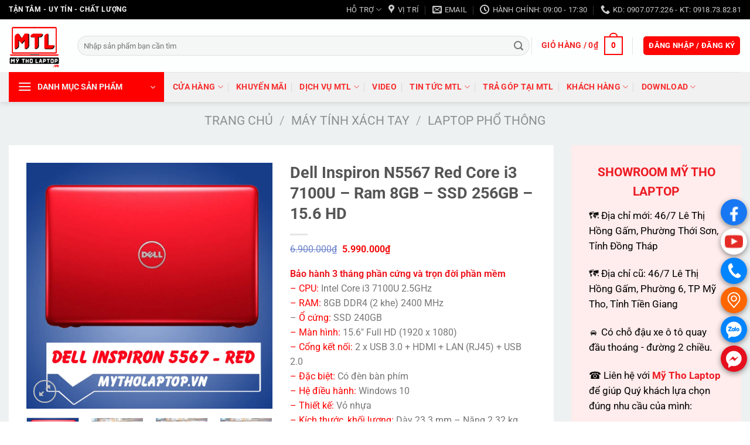

--- FILE ---
content_type: text/html; charset=UTF-8
request_url: https://mytholaptop.vn/san-pham/dell-inspiron-n5567-red-core-i3-7100u-ram-8gb-ssd-256gb-156-hd/
body_size: 41234
content:
<!DOCTYPE html><html lang="vi" class="loading-site no-js"><head><script data-no-optimize="1">var litespeed_docref=sessionStorage.getItem("litespeed_docref");litespeed_docref&&(Object.defineProperty(document,"referrer",{get:function(){return litespeed_docref}}),sessionStorage.removeItem("litespeed_docref"));</script> <meta charset="UTF-8" /><link rel="profile" href="http://gmpg.org/xfn/11" /><link rel="pingback" href="https://mytholaptop.vn/xmlrpc.php" /><meta name='robots' content='index, follow, max-image-preview:large, max-snippet:-1, max-video-preview:-1' /><meta name="viewport" content="width=device-width, initial-scale=1" /><title>Dell Inspiron N5567 Red Core i3 7100U – Ram 8GB – SSD 256GB – 15.6 HD &#187; Mỹ Tho Laptop</title><meta name="description" content="Mỹ Tho Laptop - Dell Inspiron 5567 màu Red hàng xách tay Japan siêu chất - độ bền không cần quảng cáo" /><link rel="canonical" href="https://mytholaptop.vn/san-pham/dell-inspiron-n5567-red-core-i3-7100u-ram-8gb-ssd-256gb-156-hd/" /><meta property="og:locale" content="vi_VN" /><meta property="og:type" content="article" /><meta property="og:title" content="Dell Inspiron N5567 Red Core i3 7100U – Ram 8GB – SSD 256GB – 15.6 HD &#187; Mỹ Tho Laptop" /><meta property="og:description" content="Mỹ Tho Laptop - Dell Inspiron 5567 màu Red hàng xách tay Japan siêu chất - độ bền không cần quảng cáo" /><meta property="og:url" content="https://mytholaptop.vn/san-pham/dell-inspiron-n5567-red-core-i3-7100u-ram-8gb-ssd-256gb-156-hd/" /><meta property="og:site_name" content="Mỹ Tho Laptop" /><meta property="article:publisher" content="https://www.facebook.com/mytholaptops/" /><meta property="article:modified_time" content="2024-06-18T16:57:01+00:00" /><meta property="og:image" content="https://mytholaptop.vn/wp-content/uploads/2023/06/dell-inspiron-5567-red.webp" /><meta property="og:image:width" content="1080" /><meta property="og:image:height" content="1080" /><meta property="og:image:type" content="image/webp" /><meta name="twitter:card" content="summary_large_image" /><meta name="twitter:label1" content="Ước tính thời gian đọc" /><meta name="twitter:data1" content="4 phút" /> <script type="application/ld+json" class="yoast-schema-graph">{"@context":"https://schema.org","@graph":[{"@type":"WebPage","@id":"https://mytholaptop.vn/san-pham/dell-inspiron-n5567-red-core-i3-7100u-ram-8gb-ssd-256gb-156-hd/","url":"https://mytholaptop.vn/san-pham/dell-inspiron-n5567-red-core-i3-7100u-ram-8gb-ssd-256gb-156-hd/","name":"Dell Inspiron N5567 Red Core i3 7100U – Ram 8GB – SSD 256GB – 15.6 HD &#187; Mỹ Tho Laptop","isPartOf":{"@id":"https://mytholaptop.vn/#website"},"primaryImageOfPage":{"@id":"https://mytholaptop.vn/san-pham/dell-inspiron-n5567-red-core-i3-7100u-ram-8gb-ssd-256gb-156-hd/#primaryimage"},"image":{"@id":"https://mytholaptop.vn/san-pham/dell-inspiron-n5567-red-core-i3-7100u-ram-8gb-ssd-256gb-156-hd/#primaryimage"},"thumbnailUrl":"https://mytholaptop.vn/wp-content/uploads/2023/06/dell-inspiron-5567-red.webp","datePublished":"2023-06-12T05:26:02+00:00","dateModified":"2024-06-18T16:57:01+00:00","description":"Mỹ Tho Laptop - Dell Inspiron 5567 màu Red hàng xách tay Japan siêu chất - độ bền không cần quảng cáo","breadcrumb":{"@id":"https://mytholaptop.vn/san-pham/dell-inspiron-n5567-red-core-i3-7100u-ram-8gb-ssd-256gb-156-hd/#breadcrumb"},"inLanguage":"vi","potentialAction":[{"@type":"ReadAction","target":["https://mytholaptop.vn/san-pham/dell-inspiron-n5567-red-core-i3-7100u-ram-8gb-ssd-256gb-156-hd/"]}]},{"@type":"ImageObject","inLanguage":"vi","@id":"https://mytholaptop.vn/san-pham/dell-inspiron-n5567-red-core-i3-7100u-ram-8gb-ssd-256gb-156-hd/#primaryimage","url":"https://mytholaptop.vn/wp-content/uploads/2023/06/dell-inspiron-5567-red.webp","contentUrl":"https://mytholaptop.vn/wp-content/uploads/2023/06/dell-inspiron-5567-red.webp","width":1080,"height":1080},{"@type":"BreadcrumbList","@id":"https://mytholaptop.vn/san-pham/dell-inspiron-n5567-red-core-i3-7100u-ram-8gb-ssd-256gb-156-hd/#breadcrumb","itemListElement":[{"@type":"ListItem","position":1,"name":"Trang chủ","item":"https://mytholaptop.vn/"},{"@type":"ListItem","position":2,"name":"Cửa hàng","item":"https://mytholaptop.vn/cua-hang/"},{"@type":"ListItem","position":3,"name":"Dell Inspiron N5567 Red Core i3 7100U – Ram 8GB – SSD 256GB – 15.6 HD"}]},{"@type":"WebSite","@id":"https://mytholaptop.vn/#website","url":"https://mytholaptop.vn/","name":"Mỹ Tho Laptop","description":"Tận Tâm - Uy Tín - Chất Lượng","publisher":{"@id":"https://mytholaptop.vn/#organization"},"potentialAction":[{"@type":"SearchAction","target":{"@type":"EntryPoint","urlTemplate":"https://mytholaptop.vn/?s={search_term_string}"},"query-input":{"@type":"PropertyValueSpecification","valueRequired":true,"valueName":"search_term_string"}}],"inLanguage":"vi"},{"@type":"Organization","@id":"https://mytholaptop.vn/#organization","name":"Mỹ Tho Laptop","url":"https://mytholaptop.vn/","logo":{"@type":"ImageObject","inLanguage":"vi","@id":"https://mytholaptop.vn/#/schema/logo/image/","url":"https://mytholaptop.vn/wp-content/uploads/2024/08/logo-mytholaptop.png","contentUrl":"https://mytholaptop.vn/wp-content/uploads/2024/08/logo-mytholaptop.png","width":2250,"height":2250,"caption":"Mỹ Tho Laptop"},"image":{"@id":"https://mytholaptop.vn/#/schema/logo/image/"},"sameAs":["https://www.facebook.com/mytholaptops/","https://www.youtube.com/c/mytholaptops"]}]}</script>  <script type='application/javascript'  id='pys-version-script'>console.log('PixelYourSite Free version 11.1.5.2');</script> <link rel='dns-prefetch' href='//assets.pinterest.com' /><link rel='dns-prefetch' href='//use.fontawesome.com' /><link rel='prefetch' href='https://mytholaptop.vn/wp-content/themes/flatsome/assets/js/flatsome.js?ver=51d1c732cb1803d92751' /><link rel='prefetch' href='https://mytholaptop.vn/wp-content/themes/flatsome/assets/js/chunk.slider.js?ver=3.19.2' /><link rel='prefetch' href='https://mytholaptop.vn/wp-content/themes/flatsome/assets/js/chunk.popups.js?ver=3.19.2' /><link rel='prefetch' href='https://mytholaptop.vn/wp-content/themes/flatsome/assets/js/chunk.tooltips.js?ver=3.19.2' /><link rel='prefetch' href='https://mytholaptop.vn/wp-content/themes/flatsome/assets/js/woocommerce.js?ver=60a299668ea84c875077' /><link rel="alternate" type="application/rss+xml" title="Dòng thông tin Mỹ Tho Laptop &raquo;" href="https://mytholaptop.vn/feed/" /><link rel="alternate" type="application/rss+xml" title="Mỹ Tho Laptop &raquo; Dòng bình luận" href="https://mytholaptop.vn/comments/feed/" /><link rel="alternate" type="application/rss+xml" title="Mỹ Tho Laptop &raquo; Dell Inspiron N5567 Red Core i3 7100U – Ram 8GB – SSD 256GB – 15.6 HD Dòng bình luận" href="https://mytholaptop.vn/san-pham/dell-inspiron-n5567-red-core-i3-7100u-ram-8gb-ssd-256gb-156-hd/feed/" /><link rel="alternate" title="oNhúng (JSON)" type="application/json+oembed" href="https://mytholaptop.vn/wp-json/oembed/1.0/embed?url=https%3A%2F%2Fmytholaptop.vn%2Fsan-pham%2Fdell-inspiron-n5567-red-core-i3-7100u-ram-8gb-ssd-256gb-156-hd%2F" /><link rel="alternate" title="oNhúng (XML)" type="text/xml+oembed" href="https://mytholaptop.vn/wp-json/oembed/1.0/embed?url=https%3A%2F%2Fmytholaptop.vn%2Fsan-pham%2Fdell-inspiron-n5567-red-core-i3-7100u-ram-8gb-ssd-256gb-156-hd%2F&#038;format=xml" /><link data-optimized="2" rel="stylesheet" href="https://mytholaptop.vn/wp-content/litespeed/css/a36921c6134757c80e0fe5277113bebb.css?ver=03ff8" /> <script type="litespeed/javascript" data-src="https://mytholaptop.vn/wp-includes/js/jquery/jquery.min.js?ver=3.7.1" id="jquery-core-js"></script> <script id="pys-js-extra" type="litespeed/javascript">var pysOptions={"staticEvents":{"facebook":{"woo_view_content":[{"delay":0,"type":"static","name":"ViewContent","pixelIds":["831264623673321"],"eventID":"a88ce920-3e30-41f7-8264-cd820f0f6cb8","params":{"content_ids":["11592"],"content_type":"product","tags":"15.6 HD, 5567, dell, Dell Inspiron N5567, dell N5567, gi\u1ea3i tr\u00ed, i3 7100U, laptopgiaremytho, laptopgiaretiengiang, LaptopMyTho, Laptoptiengiang, mtl, MyThoLaptop, Ram 8GB","content_name":"Dell Inspiron N5567 Red Core i3 7100U \u2013 Ram 8GB \u2013 SSD 256GB \u2013 15.6 HD","category_name":"M\u00e1y t\u00ednh x\u00e1ch tay, Laptop ph\u1ed5 th\u00f4ng","value":"5990000","currency":"VND","contents":[{"id":"11592","quantity":1}],"product_price":"5990000","page_title":"Dell Inspiron N5567 Red Core i3 7100U \u2013 Ram 8GB \u2013 SSD 256GB \u2013 15.6 HD","post_type":"product","post_id":11592,"plugin":"PixelYourSite","user_role":"guest","event_url":"mytholaptop.vn/san-pham/dell-inspiron-n5567-red-core-i3-7100u-ram-8gb-ssd-256gb-156-hd/"},"e_id":"woo_view_content","ids":[],"hasTimeWindow":!1,"timeWindow":0,"woo_order":"","edd_order":""}],"init_event":[{"delay":0,"type":"static","ajaxFire":!1,"name":"PageView","pixelIds":["831264623673321"],"eventID":"b5ba14b0-4554-4842-95bb-6eba3058eee9","params":{"page_title":"Dell Inspiron N5567 Red Core i3 7100U \u2013 Ram 8GB \u2013 SSD 256GB \u2013 15.6 HD","post_type":"product","post_id":11592,"plugin":"PixelYourSite","user_role":"guest","event_url":"mytholaptop.vn/san-pham/dell-inspiron-n5567-red-core-i3-7100u-ram-8gb-ssd-256gb-156-hd/"},"e_id":"init_event","ids":[],"hasTimeWindow":!1,"timeWindow":0,"woo_order":"","edd_order":""}]}},"dynamicEvents":[],"triggerEvents":[],"triggerEventTypes":[],"facebook":{"pixelIds":["831264623673321"],"advancedMatching":[],"advancedMatchingEnabled":!0,"removeMetadata":!0,"wooVariableAsSimple":!1,"serverApiEnabled":!0,"wooCRSendFromServer":!1,"send_external_id":null,"enabled_medical":!1,"do_not_track_medical_param":["event_url","post_title","page_title","landing_page","content_name","categories","category_name","tags"],"meta_ldu":!1},"debug":"","siteUrl":"https://mytholaptop.vn","ajaxUrl":"https://mytholaptop.vn/wp-admin/admin-ajax.php","ajax_event":"22b1bf45a2","enable_remove_download_url_param":"1","cookie_duration":"7","last_visit_duration":"60","enable_success_send_form":"","ajaxForServerEvent":"1","ajaxForServerStaticEvent":"1","useSendBeacon":"1","send_external_id":"1","external_id_expire":"180","track_cookie_for_subdomains":"1","google_consent_mode":"1","gdpr":{"ajax_enabled":!1,"all_disabled_by_api":!1,"facebook_disabled_by_api":!1,"analytics_disabled_by_api":!1,"google_ads_disabled_by_api":!1,"pinterest_disabled_by_api":!1,"bing_disabled_by_api":!1,"reddit_disabled_by_api":!1,"externalID_disabled_by_api":!1,"facebook_prior_consent_enabled":!0,"analytics_prior_consent_enabled":!0,"google_ads_prior_consent_enabled":null,"pinterest_prior_consent_enabled":!0,"bing_prior_consent_enabled":!0,"cookiebot_integration_enabled":!1,"cookiebot_facebook_consent_category":"marketing","cookiebot_analytics_consent_category":"statistics","cookiebot_tiktok_consent_category":"marketing","cookiebot_google_ads_consent_category":"marketing","cookiebot_pinterest_consent_category":"marketing","cookiebot_bing_consent_category":"marketing","consent_magic_integration_enabled":!1,"real_cookie_banner_integration_enabled":!1,"cookie_notice_integration_enabled":!1,"cookie_law_info_integration_enabled":!1,"analytics_storage":{"enabled":!0,"value":"granted","filter":!1},"ad_storage":{"enabled":!0,"value":"granted","filter":!1},"ad_user_data":{"enabled":!0,"value":"granted","filter":!1},"ad_personalization":{"enabled":!0,"value":"granted","filter":!1}},"cookie":{"disabled_all_cookie":!1,"disabled_start_session_cookie":!1,"disabled_advanced_form_data_cookie":!1,"disabled_landing_page_cookie":!1,"disabled_first_visit_cookie":!1,"disabled_trafficsource_cookie":!1,"disabled_utmTerms_cookie":!1,"disabled_utmId_cookie":!1},"tracking_analytics":{"TrafficSource":"direct","TrafficLanding":"undefined","TrafficUtms":[],"TrafficUtmsId":[]},"GATags":{"ga_datalayer_type":"default","ga_datalayer_name":"dataLayerPYS"},"woo":{"enabled":!0,"enabled_save_data_to_orders":!0,"addToCartOnButtonEnabled":!0,"addToCartOnButtonValueEnabled":!0,"addToCartOnButtonValueOption":"price","singleProductId":11592,"removeFromCartSelector":"form.woocommerce-cart-form .remove","addToCartCatchMethod":"add_cart_hook","is_order_received_page":!1,"containOrderId":!1},"edd":{"enabled":!1},"cache_bypass":"1769527207"}</script> <link rel="https://api.w.org/" href="https://mytholaptop.vn/wp-json/" /><link rel="alternate" title="JSON" type="application/json" href="https://mytholaptop.vn/wp-json/wp/v2/product/11592" /><link rel="EditURI" type="application/rsd+xml" title="RSD" href="https://mytholaptop.vn/xmlrpc.php?rsd" /><meta name="generator" content="WordPress 6.9" /><meta name="generator" content="WooCommerce 10.4.3" /><link rel='shortlink' href='https://mytholaptop.vn/?p=11592' /><style></style><meta property="og:url" content="https://mytholaptop.vn/san-pham/dell-inspiron-n5567-red-core-i3-7100u-ram-8gb-ssd-256gb-156-hd/" /><meta property="og:site_name" content="Mỹ Tho Laptop" /><meta property="og:type" content="og:product" /><meta property="og:title" content="Dell Inspiron N5567 Red Core i3 7100U – Ram 8GB – SSD 256GB – 15.6 HD" /><meta property="og:image" content="https://mytholaptop.vn/wp-content/uploads/2023/06/dell-inspiron-5567-red-800x800.webp" /><meta property="product:price:currency" content="VND" /><meta property="product:price:amount" content="5990000" /><meta property="og:price:standard_amount" content="6900000" /><meta property="og:description" content="Bảo hành 3 tháng phần cứng và trọn đời phần mềm
– CPU: Intel Core i3 7100U 2.5GHz
– RAM: 8GB DDR4 (2 khe) 2400 MHz
– Ổ cứng: SSD 240GB
– Màn hình: 15.6″ Full HD (1920 x 1080)
– Cổng kết nối: 2 x USB 3.0 + HDMI + LAN (RJ45) + USB 2.0
– Đặc biệt: Có đèn bàn phím
– Hệ điều hành: Windows 10
– Thiết kế: Vỏ nhựa
– Kích thước, khối lượng: Dày 23.3 mm – Nặng 2.32 kg
Quà tặng đi kèm :
⭐ Balo Mỹ Tho Laptop + Chuột không dây hoặc có dây + Lót chuột + Túi chống sốc laptop" /><meta property="og:availability" content="out of stock" /><meta name="p:domain_verify" content="c5a0e4e3ea53f2b8ee17fb294e197536"/>	<noscript><style>.woocommerce-product-gallery{ opacity: 1 !important; }</style></noscript><link rel="icon" href="https://mytholaptop.vn/wp-content/uploads/2024/07/cropped-logo-mytholaptop-32x32.webp" sizes="32x32" /><link rel="icon" href="https://mytholaptop.vn/wp-content/uploads/2024/07/cropped-logo-mytholaptop-192x192.webp" sizes="192x192" /><link rel="apple-touch-icon" href="https://mytholaptop.vn/wp-content/uploads/2024/07/cropped-logo-mytholaptop-180x180.webp" /><meta name="msapplication-TileImage" content="https://mytholaptop.vn/wp-content/uploads/2024/07/cropped-logo-mytholaptop-270x270.webp" /></head><body class="wp-singular product-template-default single single-product postid-11592 wp-custom-logo wp-theme-flatsome theme-flatsome woocommerce woocommerce-page woocommerce-no-js full-width header-shadow box-shadow lightbox nav-dropdown-has-arrow nav-dropdown-has-shadow nav-dropdown-has-border mobile-submenu-toggle"><a class="skip-link screen-reader-text" href="#main">Chuyển đến nội dung</a><div id="wrapper"><header id="header" class="header has-sticky sticky-jump"><div class="header-wrapper"><div id="top-bar" class="header-top hide-for-sticky nav-dark"><div class="flex-row container"><div class="flex-col hide-for-medium flex-left"><ul class="nav nav-left medium-nav-center nav-small  nav-outline nav-uppercase"><li class="html custom html_topbar_left"><strong class="uppercase">Tận tâm - Uy tín - Chất lượng</strong></li></ul></div><div class="flex-col hide-for-medium flex-center"><ul class="nav nav-center nav-small  nav-outline nav-uppercase"></ul></div><div class="flex-col hide-for-medium flex-right"><ul class="nav top-bar-nav nav-right nav-small  nav-outline nav-uppercase"><li id="menu-item-16917" class="menu-item menu-item-type-custom menu-item-object-custom menu-item-has-children menu-item-16917 menu-item-design-default has-dropdown"><a href="#" class="nav-top-link" aria-expanded="false" aria-haspopup="menu">HỖ TRỢ<i class="icon-angle-down" ></i></a><ul class="sub-menu nav-dropdown nav-dropdown-bold"><li id="menu-item-16927" class="menu-item menu-item-type-post_type menu-item-object-page menu-item-16927"><a href="https://mytholaptop.vn/chinh-sach-bao-hanh/">CHÍNH SÁCH BẢO HÀNH</a></li><li id="menu-item-16930" class="menu-item menu-item-type-post_type menu-item-object-page menu-item-16930"><a href="https://mytholaptop.vn/chinh-sach-van-chuyen/">CHÍNH SÁCH VẬN CHUYỂN</a></li><li id="menu-item-16931" class="menu-item menu-item-type-post_type menu-item-object-page menu-item-16931"><a href="https://mytholaptop.vn/phuong-thuc-thanh-toan/">PHƯƠNG THỨC THANH TOÁN</a></li></ul></li><li class="header-contact-wrapper"><ul id="header-contact" class="nav nav-divided nav-uppercase header-contact"><li class="">
<a target="_blank" rel="noopener" href="https://maps.google.com/?q=10.357081437043506, 106.354721809789" title="10.357081437043506, 106.354721809789" class="tooltip">
<i class="icon-map-pin-fill" style="font-size:16px;" ></i>			     <span>
Vị trí			     </span>
</a></li><li class="">
<a href="mailto:admin@mtl.vn" class="tooltip" title="admin@mtl.vn">
<i class="icon-envelop" style="font-size:16px;" ></i>			       <span>
Email			       </span>
</a></li><li class="">
<a class="tooltip" title="Hành chính: 09:00 - 17:30 | Giờ khác vui lòng gọi trước. ">
<i class="icon-clock" style="font-size:16px;" ></i>			        <span>Hành chính: 09:00 - 17:30</span>
</a></li><li class="">
<a href="tel:KD: 0907.077.226 - KT: 0918.73.82.81" class="tooltip" title="KD: 0907.077.226 - KT: 0918.73.82.81">
<i class="icon-phone" style="font-size:16px;" ></i>			      <span>KD: 0907.077.226 - KT: 0918.73.82.81</span>
</a></li></ul></li></ul></div><div class="flex-col show-for-medium flex-grow"><ul class="nav nav-center nav-small mobile-nav  nav-outline nav-uppercase"><li class="html custom html_topbar_left"><strong class="uppercase">Tận tâm - Uy tín - Chất lượng</strong></li></ul></div></div></div><div id="masthead" class="header-main "><div class="header-inner flex-row container logo-left medium-logo-center" role="navigation"><div id="logo" class="flex-col logo"><a href="https://mytholaptop.vn/" title="Mỹ Tho Laptop - Tận Tâm &#8211; Uy Tín &#8211; Chất Lượng" rel="home">
<img data-lazyloaded="1" src="[data-uri]" width="1000" height="1000" data-src="https://mytholaptop.vn/wp-content/uploads/2024/07/logo-mytholaptop.webp" class="header_logo header-logo" alt="Mỹ Tho Laptop"/><img data-lazyloaded="1" src="[data-uri]" width="87" height="90" data-src="https://mytholaptop.com/wp-content/uploads/2020/09/logo.jpg" class="header-logo-dark" alt="Mỹ Tho Laptop"/></a></div><div class="flex-col show-for-medium flex-left"><ul class="mobile-nav nav nav-left "><li class="nav-icon has-icon"><div class="header-button">		<a href="#" data-open="#main-menu" data-pos="left" data-bg="main-menu-overlay" data-color="" class="icon primary button circle is-small" aria-label="Menu" aria-controls="main-menu" aria-expanded="false"><i class="icon-menu" ></i>
<span class="menu-title uppercase hide-for-small">Menu</span>		</a></div></li></ul></div><div class="flex-col hide-for-medium flex-left
flex-grow"><ul class="header-nav header-nav-main nav nav-left  nav-line-bottom nav-size-medium nav-spacing-medium nav-uppercase" ><li class="header-search-form search-form html relative has-icon"><div class="header-search-form-wrapper"><div class="searchform-wrapper ux-search-box relative form-flat is-normal"><form role="search" method="get" class="searchform" action="https://mytholaptop.vn/"><div class="flex-row relative"><div class="flex-col flex-grow">
<label class="screen-reader-text" for="woocommerce-product-search-field-0">Tìm kiếm:</label>
<input type="search" id="woocommerce-product-search-field-0" class="search-field mb-0" placeholder="Nhập sản phẩm bạn cần tìm" value="" name="s" />
<input type="hidden" name="post_type" value="product" /></div><div class="flex-col">
<button type="submit" value="Tìm kiếm" class="ux-search-submit submit-button secondary button  icon mb-0" aria-label="Nộp">
<i class="icon-search" ></i>			</button></div></div><div class="live-search-results text-left z-top"></div></form></div></div></li></ul></div><div class="flex-col hide-for-medium flex-right"><ul class="header-nav header-nav-main nav nav-right  nav-line-bottom nav-size-medium nav-spacing-medium nav-uppercase"><li class="header-divider"></li><li class="cart-item has-icon has-dropdown"><a href="https://mytholaptop.vn/cart/" class="header-cart-link is-small" title="Giỏ hàng" ><span class="header-cart-title">
Giỏ hàng   /      <span class="cart-price"><span class="woocommerce-Price-amount amount"><bdi>0<span class="woocommerce-Price-currencySymbol">&#8363;</span></bdi></span></span>
</span><span class="cart-icon image-icon">
<strong>0</strong>
</span>
</a><ul class="nav-dropdown nav-dropdown-bold"><li class="html widget_shopping_cart"><div class="widget_shopping_cart_content"><div class="ux-mini-cart-empty flex flex-row-col text-center pt pb"><div class="ux-mini-cart-empty-icon">
<svg xmlns="http://www.w3.org/2000/svg" viewBox="0 0 17 19" style="opacity:.1;height:80px;">
<path d="M8.5 0C6.7 0 5.3 1.2 5.3 2.7v2H2.1c-.3 0-.6.3-.7.7L0 18.2c0 .4.2.8.6.8h15.7c.4 0 .7-.3.7-.7v-.1L15.6 5.4c0-.3-.3-.6-.7-.6h-3.2v-2c0-1.6-1.4-2.8-3.2-2.8zM6.7 2.7c0-.8.8-1.4 1.8-1.4s1.8.6 1.8 1.4v2H6.7v-2zm7.5 3.4 1.3 11.5h-14L2.8 6.1h2.5v1.4c0 .4.3.7.7.7.4 0 .7-.3.7-.7V6.1h3.5v1.4c0 .4.3.7.7.7s.7-.3.7-.7V6.1h2.6z" fill-rule="evenodd" clip-rule="evenodd" fill="currentColor"></path>
</svg></div><p class="woocommerce-mini-cart__empty-message empty">Chưa có sản phẩm trong giỏ hàng.</p><p class="return-to-shop">
<a class="button primary wc-backward" href="https://mytholaptop.vn/cua-hang/">
Quay trở lại cửa hàng				</a></p></div></div></li></ul></li><li class="header-divider"></li><li class="account-item has-icon" ><div class="header-button">
<a href="https://mytholaptop.vn/my-account/" class="nav-top-link nav-top-not-logged-in icon primary button round is-small icon primary button round is-small" title="Đăng nhập" data-open="#login-form-popup" >
<span>
Đăng nhập / Đăng ký			</span>
</a></div></li></ul></div><div class="flex-col show-for-medium flex-right"><ul class="mobile-nav nav nav-right "><li class="header-search header-search-lightbox has-icon"><div class="header-button">		<a href="#search-lightbox" aria-label="Tìm kiếm" data-open="#search-lightbox" data-focus="input.search-field"
class="icon primary button round is-small">
<i class="icon-search" style="font-size:16px;" ></i></a></div><div id="search-lightbox" class="mfp-hide dark text-center"><div class="searchform-wrapper ux-search-box relative form-flat is-large"><form role="search" method="get" class="searchform" action="https://mytholaptop.vn/"><div class="flex-row relative"><div class="flex-col flex-grow">
<label class="screen-reader-text" for="woocommerce-product-search-field-1">Tìm kiếm:</label>
<input type="search" id="woocommerce-product-search-field-1" class="search-field mb-0" placeholder="Nhập sản phẩm bạn cần tìm" value="" name="s" />
<input type="hidden" name="post_type" value="product" /></div><div class="flex-col">
<button type="submit" value="Tìm kiếm" class="ux-search-submit submit-button secondary button  icon mb-0" aria-label="Nộp">
<i class="icon-search" ></i>			</button></div></div><div class="live-search-results text-left z-top"></div></form></div></div></li><li class="cart-item has-icon"><a href="https://mytholaptop.vn/cart/" class="header-cart-link is-small off-canvas-toggle nav-top-link" title="Giỏ hàng" data-open="#cart-popup" data-class="off-canvas-cart" data-pos="right" ><span class="cart-icon image-icon">
<strong>0</strong>
</span>
</a><div id="cart-popup" class="mfp-hide"><div class="cart-popup-inner inner-padding cart-popup-inner--sticky"><div class="cart-popup-title text-center">
<span class="heading-font uppercase">Giỏ hàng</span><div class="is-divider"></div></div><div class="widget_shopping_cart"><div class="widget_shopping_cart_content"><div class="ux-mini-cart-empty flex flex-row-col text-center pt pb"><div class="ux-mini-cart-empty-icon">
<svg xmlns="http://www.w3.org/2000/svg" viewBox="0 0 17 19" style="opacity:.1;height:80px;">
<path d="M8.5 0C6.7 0 5.3 1.2 5.3 2.7v2H2.1c-.3 0-.6.3-.7.7L0 18.2c0 .4.2.8.6.8h15.7c.4 0 .7-.3.7-.7v-.1L15.6 5.4c0-.3-.3-.6-.7-.6h-3.2v-2c0-1.6-1.4-2.8-3.2-2.8zM6.7 2.7c0-.8.8-1.4 1.8-1.4s1.8.6 1.8 1.4v2H6.7v-2zm7.5 3.4 1.3 11.5h-14L2.8 6.1h2.5v1.4c0 .4.3.7.7.7.4 0 .7-.3.7-.7V6.1h3.5v1.4c0 .4.3.7.7.7s.7-.3.7-.7V6.1h2.6z" fill-rule="evenodd" clip-rule="evenodd" fill="currentColor"></path>
</svg></div><p class="woocommerce-mini-cart__empty-message empty">Chưa có sản phẩm trong giỏ hàng.</p><p class="return-to-shop">
<a class="button primary wc-backward" href="https://mytholaptop.vn/cua-hang/">
Quay trở lại cửa hàng				</a></p></div></div></div></div></div></li></ul></div></div><div class="container"><div class="top-divider full-width"></div></div></div><div id="wide-nav" class="header-bottom wide-nav flex-has-center hide-for-medium"><div class="flex-row container"><div class="flex-col hide-for-medium flex-left"><ul class="nav header-nav header-bottom-nav nav-left  nav-divided nav-size-medium nav-uppercase"><li class="header-vertical-menu" role="navigation"><div class="header-vertical-menu__opener dark">
<span class="header-vertical-menu__icon">
<i class="icon-menu" ></i>			</span>
<span class="header-vertical-menu__title">
DANH MỤC SẢN PHẨM		</span>
<i class="icon-angle-down" ></i></div><div class="header-vertical-menu__fly-out has-shadow"><div class="menu-danh-muc-san-pham-container"><ul id="menu-danh-muc-san-pham" class="ux-nav-vertical-menu nav-vertical-fly-out"><li id="menu-item-273" class="menu-item menu-item-type-taxonomy menu-item-object-product_cat current-product-ancestor current-menu-parent current-product-parent menu-item-has-children menu-item-273 active menu-item-design-default has-dropdown has-icon-left"><a href="https://mytholaptop.vn/product-category/may-tinh-xach-tay/" class="nav-top-link" aria-expanded="false" aria-haspopup="menu"><img data-lazyloaded="1" src="[data-uri]" class="ux-menu-icon" width="20" height="20" data-src="https://mytholaptop.vn/wp-content/uploads/2022/03/computer.svg" alt="" />Máy tính xách tay<i class="icon-angle-down" ></i></a><ul class="sub-menu nav-dropdown nav-dropdown-bold"><li id="menu-item-274" class="menu-item menu-item-type-taxonomy menu-item-object-product_cat menu-item-274 has-icon-left"><a href="https://mytholaptop.vn/product-category/may-tinh-xach-tay/laptop-gaming/"><img data-lazyloaded="1" src="[data-uri]" class="ux-menu-icon" width="20" height="20" data-src="https://mytholaptop.vn/wp-content/uploads/2022/03/computer.svg" alt="" />Laptop Gaming</a></li><li id="menu-item-275" class="menu-item menu-item-type-taxonomy menu-item-object-product_cat current-product-ancestor current-menu-parent current-product-parent menu-item-275 active has-icon-left"><a href="https://mytholaptop.vn/product-category/may-tinh-xach-tay/laptop-pho-thong/"><img data-lazyloaded="1" src="[data-uri]" class="ux-menu-icon" width="20" height="20" data-src="https://mytholaptop.vn/wp-content/uploads/2022/03/computer.svg" alt="" />Laptop phổ thông</a></li></ul></li><li id="menu-item-1979" class="menu-item menu-item-type-taxonomy menu-item-object-product_cat menu-item-has-children menu-item-1979 menu-item-design-default has-dropdown has-icon-left"><a href="https://mytholaptop.vn/product-category/linh-kien-laptop/" class="nav-top-link" aria-expanded="false" aria-haspopup="menu"><img data-lazyloaded="1" src="[data-uri]" class="ux-menu-icon" width="20" height="20" data-src="https://mytholaptop.vn/wp-content/uploads/2022/03/ram.svg" alt="" />Linh phụ kiện Laptop<i class="icon-angle-down" ></i></a><ul class="sub-menu nav-dropdown nav-dropdown-bold"><li id="menu-item-13447" class="menu-item menu-item-type-taxonomy menu-item-object-product_cat menu-item-13447 has-icon-left"><a href="https://mytholaptop.vn/product-category/linh-kien-laptop/ram-laptop/"><img data-lazyloaded="1" src="[data-uri]" class="ux-menu-icon" width="20" height="20" data-src="https://mytholaptop.vn/wp-content/uploads/2022/03/ram.svg" alt="" />Ram Laptop</a></li><li id="menu-item-13456" class="menu-item menu-item-type-taxonomy menu-item-object-product_cat menu-item-13456 has-icon-left"><a href="https://mytholaptop.vn/product-category/linh-kien-laptop/ban-phim-laptop/"><img data-lazyloaded="1" src="[data-uri]" class="ux-menu-icon" width="20" height="20" data-src="https://mytholaptop.vn/wp-content/uploads/2022/03/keyboard.svg" alt="" />Bàn phím Laptop</a></li><li id="menu-item-13429" class="menu-item menu-item-type-taxonomy menu-item-object-product_cat menu-item-13429 has-icon-left"><a href="https://mytholaptop.vn/product-category/linh-kien-laptop/man-hinh-laptop/"><img data-lazyloaded="1" src="[data-uri]" class="ux-menu-icon" width="32" height="32" data-src="https://mytholaptop.vn/wp-content/uploads/2022/03/monitor.svg" alt="" />LCD &#8211; Màn hình Laptop</a></li><li id="menu-item-18122" class="menu-item menu-item-type-taxonomy menu-item-object-product_cat menu-item-18122 has-icon-left"><a href="https://mytholaptop.vn/product-category/linh-kien-laptop/loa-laptop/"><img data-lazyloaded="1" src="[data-uri]" class="ux-menu-icon" width="20" height="20" data-src="https://mytholaptop.vn/wp-content/uploads/2024/11/mk_speakers_icon.jpg" alt="" />Loa Laptop</a></li><li id="menu-item-13446" class="menu-item menu-item-type-taxonomy menu-item-object-product_cat menu-item-13446 has-icon-left"><a href="https://mytholaptop.vn/product-category/linh-kien-laptop/battery-pin-laptop/"><img data-lazyloaded="1" src="[data-uri]" class="ux-menu-icon" width="20" height="20" data-src="https://mytholaptop.vn/wp-content/uploads/2023/10/216106_battery_full_icon.svg" alt="" />Battery &#8211; Pin Laptop</a></li><li id="menu-item-13445" class="menu-item menu-item-type-taxonomy menu-item-object-product_cat menu-item-13445 has-icon-left"><a href="https://mytholaptop.vn/product-category/linh-kien-laptop/adapter-sac-laptop/"><img data-lazyloaded="1" src="[data-uri]" class="ux-menu-icon" width="20" height="20" data-src="https://mytholaptop.vn/wp-content/uploads/2023/10/adapter.png" alt="" />Adapter &#8211; Sạc Laptop</a></li><li id="menu-item-13448" class="menu-item menu-item-type-taxonomy menu-item-object-product_cat menu-item-13448 has-icon-left"><a href="https://mytholaptop.vn/product-category/linh-kien-may-tinh/ssd-hdd-o-cung/"><img data-lazyloaded="1" src="[data-uri]" class="ux-menu-icon" width="20" height="20" data-src="https://mytholaptop.vn/wp-content/uploads/2022/03/solid-state-drive.svg" alt="" />Ổ cứng Laptop</a></li><li id="menu-item-1980" class="menu-item menu-item-type-taxonomy menu-item-object-product_cat menu-item-1980 has-icon-left"><a href="https://mytholaptop.vn/product-category/linh-kien-laptop/phu-kien-laptop/"><img data-lazyloaded="1" src="[data-uri]" class="ux-menu-icon" width="20" height="20" data-src="https://mytholaptop.vn/wp-content/uploads/2022/03/electronics.svg" alt="" />Phụ kiện Laptop</a></li></ul></li><li id="menu-item-382" class="menu-item menu-item-type-taxonomy menu-item-object-product_cat menu-item-382 menu-item-design-default has-icon-left"><a href="https://mytholaptop.vn/product-category/macbook-imac-ipad/" class="nav-top-link"><img data-lazyloaded="1" src="[data-uri]" class="ux-menu-icon" width="20" height="20" data-src="https://mytholaptop.vn/wp-content/uploads/2022/03/apple.svg" alt="" />Macbook &#8211; iMac &#8211; iPad</a></li><li id="menu-item-277" class="menu-item menu-item-type-taxonomy menu-item-object-product_cat menu-item-has-children menu-item-277 menu-item-design-default has-dropdown has-icon-left"><a href="https://mytholaptop.vn/product-category/may-tinh-de-ban/" class="nav-top-link" aria-expanded="false" aria-haspopup="menu"><img data-lazyloaded="1" src="[data-uri]" class="ux-menu-icon" width="20" height="20" data-src="https://mytholaptop.vn/wp-content/uploads/2022/03/tower-pc1-1.svg" alt="" />Máy tính để bàn<i class="icon-angle-down" ></i></a><ul class="sub-menu nav-dropdown nav-dropdown-bold"><li id="menu-item-278" class="menu-item menu-item-type-taxonomy menu-item-object-product_cat menu-item-278 has-icon-left"><a href="https://mytholaptop.vn/product-category/may-tinh-de-ban/may-tinh-gaming/"><img data-lazyloaded="1" src="[data-uri]" class="ux-menu-icon" width="20" height="20" data-src="https://mytholaptop.vn/wp-content/uploads/2022/03/computer.svg" alt="" />Máy tính Gaming</a></li><li id="menu-item-279" class="menu-item menu-item-type-taxonomy menu-item-object-product_cat menu-item-279 has-icon-left"><a href="https://mytholaptop.vn/product-category/may-tinh-de-ban/may-tinh-van-phong/"><img data-lazyloaded="1" src="[data-uri]" class="ux-menu-icon" width="20" height="20" data-src="https://mytholaptop.vn/wp-content/uploads/2022/03/laptop.svg" alt="" />Máy tính văn phòng</a></li><li id="menu-item-17822" class="menu-item menu-item-type-taxonomy menu-item-object-product_cat menu-item-17822 has-icon-left"><a href="https://mytholaptop.vn/product-category/may-tinh-de-ban/full-bo-pc-gaming/"><img data-lazyloaded="1" src="[data-uri]" class="ux-menu-icon" width="20" height="20" data-src="https://mytholaptop.vn/wp-content/uploads/2022/03/laptop.svg" alt="" />Full bộ PC Gaming</a></li><li id="menu-item-17823" class="menu-item menu-item-type-taxonomy menu-item-object-product_cat menu-item-17823 has-icon-left"><a href="https://mytholaptop.vn/product-category/may-tinh-de-ban/full-bo-pc-van-phong/"><img data-lazyloaded="1" src="[data-uri]" class="ux-menu-icon" width="20" height="20" data-src="https://mytholaptop.vn/wp-content/uploads/2022/03/laptop.svg" alt="" />Full bộ PC văn phòng</a></li></ul></li><li id="menu-item-393" class="menu-item menu-item-type-taxonomy menu-item-object-product_cat menu-item-has-children menu-item-393 menu-item-design-default has-dropdown has-icon-left"><a href="https://mytholaptop.vn/product-category/linh-kien-may-tinh/" class="nav-top-link" aria-expanded="false" aria-haspopup="menu"><img data-lazyloaded="1" src="[data-uri]" class="ux-menu-icon" width="20" height="20" data-src="https://mytholaptop.vn/wp-content/uploads/2022/03/motherboard.svg" alt="" />Linh kiện máy tính<i class="icon-angle-down" ></i></a><ul class="sub-menu nav-dropdown nav-dropdown-bold"><li id="menu-item-397" class="menu-item menu-item-type-taxonomy menu-item-object-product_cat menu-item-397 has-icon-left"><a href="https://mytholaptop.vn/product-category/linh-kien-may-tinh/mainboard-bo-mach-chu/"><img data-lazyloaded="1" src="[data-uri]" class="ux-menu-icon" width="20" height="20" data-src="https://mytholaptop.vn/wp-content/uploads/2022/03/motherboard.svg" alt="" />Mainboard &#8211; Mạch chủ</a></li><li id="menu-item-395" class="menu-item menu-item-type-taxonomy menu-item-object-product_cat menu-item-395 has-icon-left"><a href="https://mytholaptop.vn/product-category/linh-kien-may-tinh/cpu-bo-xu-ly/"><img data-lazyloaded="1" src="[data-uri]" class="ux-menu-icon" width="20" height="20" data-src="https://mytholaptop.vn/wp-content/uploads/2022/03/cpu.svg" alt="" />CPU &#8211; Bộ xữ lý</a></li><li id="menu-item-399" class="menu-item menu-item-type-taxonomy menu-item-object-product_cat menu-item-399 has-icon-left"><a href="https://mytholaptop.vn/product-category/linh-kien-may-tinh/ram-bo-nho-trong/"><img data-lazyloaded="1" src="[data-uri]" class="ux-menu-icon" width="20" height="20" data-src="https://mytholaptop.vn/wp-content/uploads/2022/03/ram.svg" alt="" />Ram &#8211; Bộ nhớ trong</a></li><li id="menu-item-400" class="menu-item menu-item-type-taxonomy menu-item-object-product_cat menu-item-400 has-icon-left"><a href="https://mytholaptop.vn/product-category/linh-kien-may-tinh/ssd-hdd-o-cung/"><img data-lazyloaded="1" src="[data-uri]" class="ux-menu-icon" width="20" height="20" data-src="https://mytholaptop.vn/wp-content/uploads/2022/03/solid-state-drive.svg" alt="" />SSD, HDD &#8211; ổ cứng</a></li><li id="menu-item-396" class="menu-item menu-item-type-taxonomy menu-item-object-product_cat menu-item-396 has-icon-left"><a href="https://mytholaptop.vn/product-category/linh-kien-may-tinh/gpu-card-do-hoa/"><img data-lazyloaded="1" src="[data-uri]" class="ux-menu-icon" width="20" height="20" data-src="https://mytholaptop.vn/wp-content/uploads/2022/03/gpu.svg" alt="" />GPU &#8211; Card đồ hoạ</a></li><li id="menu-item-401" class="menu-item menu-item-type-taxonomy menu-item-object-product_cat menu-item-401 has-icon-left"><a href="https://mytholaptop.vn/product-category/linh-kien-may-tinh/tan-nhiet/"><img data-lazyloaded="1" src="[data-uri]" class="ux-menu-icon" width="20" height="20" data-src="https://mytholaptop.vn/wp-content/uploads/2022/03/fan.svg" alt="" />Hệ thống tản nhiệt</a></li><li id="menu-item-398" class="menu-item menu-item-type-taxonomy menu-item-object-product_cat menu-item-398 has-icon-left"><a href="https://mytholaptop.vn/product-category/linh-kien-may-tinh/psu-nguon/"><img data-lazyloaded="1" src="[data-uri]" class="ux-menu-icon" width="20" height="20" data-src="https://mytholaptop.vn/wp-content/uploads/2022/03/power-supply.svg" alt="" />PSU &#8211; Nguồn</a></li><li id="menu-item-394" class="menu-item menu-item-type-taxonomy menu-item-object-product_cat menu-item-394 has-icon-left"><a href="https://mytholaptop.vn/product-category/linh-kien-may-tinh/case-thung-may/"><img data-lazyloaded="1" src="[data-uri]" class="ux-menu-icon" width="20" height="20" data-src="https://mytholaptop.vn/wp-content/uploads/2022/03/pc.svg" alt="" />Case &#8211; Thùng máy</a></li><li id="menu-item-3741" class="menu-item menu-item-type-taxonomy menu-item-object-product_cat menu-item-3741 has-icon-left"><a href="https://mytholaptop.vn/product-category/linh-kien-may-tinh/san-pham-modding/"><img data-lazyloaded="1" src="[data-uri]" class="ux-menu-icon" width="20" height="20" data-src="https://mytholaptop.vn/wp-content/uploads/2022/03/server-control.svg" alt="" />Sản phẩm Modding</a></li></ul></li><li id="menu-item-276" class="menu-item menu-item-type-taxonomy menu-item-object-product_cat menu-item-276 menu-item-design-default has-icon-left"><a href="https://mytholaptop.vn/product-category/man-hinh-may-tinh/" class="nav-top-link"><img data-lazyloaded="1" src="[data-uri]" class="ux-menu-icon" width="20" height="20" data-src="https://mytholaptop.vn/wp-content/uploads/2022/03/monitor.svg" alt="" />Màn hình máy tính</a></li><li id="menu-item-271" class="menu-item menu-item-type-taxonomy menu-item-object-product_cat menu-item-271 menu-item-design-custom-size has-icon-left"><a href="https://mytholaptop.vn/product-category/ban-phim-may-tinh/" class="nav-top-link"><img data-lazyloaded="1" src="[data-uri]" class="ux-menu-icon" width="20" height="20" data-src="https://mytholaptop.vn/wp-content/uploads/2022/03/keyboard.svg" alt="" />Bàn phím máy tính</a></li><li id="menu-item-272" class="menu-item menu-item-type-taxonomy menu-item-object-product_cat menu-item-272 menu-item-design-default has-icon-left"><a href="https://mytholaptop.vn/product-category/chuot-lot-chuot/" class="nav-top-link"><img data-lazyloaded="1" src="[data-uri]" class="ux-menu-icon" width="20" height="20" data-src="https://mytholaptop.vn/wp-content/uploads/2022/03/mouse-pad.svg" alt="" />Chuột &#8211; Lót chuột</a></li><li id="menu-item-1473" class="menu-item menu-item-type-taxonomy menu-item-object-product_cat menu-item-has-children menu-item-1473 menu-item-design-default has-dropdown has-icon-left"><a href="https://mytholaptop.vn/product-category/thiet-bi-am-thanh/" class="nav-top-link" aria-expanded="false" aria-haspopup="menu"><img data-lazyloaded="1" src="[data-uri]" class="ux-menu-icon" width="20" height="20" data-src="https://mytholaptop.vn/wp-content/uploads/2022/03/speaker.svg" alt="" />Thiết bị âm thanh<i class="icon-angle-down" ></i></a><ul class="sub-menu nav-dropdown nav-dropdown-bold"><li id="menu-item-376" class="menu-item menu-item-type-taxonomy menu-item-object-product_cat menu-item-376 has-icon-left"><a href="https://mytholaptop.vn/product-category/thiet-bi-am-thanh/tai-nghe/"><img data-lazyloaded="1" src="[data-uri]" class="ux-menu-icon" width="20" height="20" data-src="https://mytholaptop.vn/wp-content/uploads/2022/03/headphone.svg" alt="" />Tai nghe</a></li><li id="menu-item-375" class="menu-item menu-item-type-taxonomy menu-item-object-product_cat menu-item-375 has-icon-left"><a href="https://mytholaptop.vn/product-category/thiet-bi-am-thanh/loa-nghe-nhac/"><img data-lazyloaded="1" src="[data-uri]" class="ux-menu-icon" width="20" height="20" data-src="https://mytholaptop.vn/wp-content/uploads/2022/03/speaker.svg" alt="" />Loa nghe nhạc</a></li></ul></li><li id="menu-item-1056" class="menu-item menu-item-type-taxonomy menu-item-object-product_cat menu-item-1056 menu-item-design-default has-icon-left"><a href="https://mytholaptop.vn/product-category/ban-ghe-gaming/" class="nav-top-link"><img data-lazyloaded="1" src="[data-uri]" class="ux-menu-icon" width="20" height="20" data-src="https://mytholaptop.vn/wp-content/uploads/2022/03/office-chair.svg" alt="" />Bàn ghế Gaming</a></li><li id="menu-item-377" class="menu-item menu-item-type-taxonomy menu-item-object-product_cat menu-item-has-children menu-item-377 menu-item-design-default has-dropdown has-icon-left"><a href="https://mytholaptop.vn/product-category/thiet-bi-choi-game/" class="nav-top-link" aria-expanded="false" aria-haspopup="menu"><img data-lazyloaded="1" src="[data-uri]" class="ux-menu-icon" width="20" height="20" data-src="https://mytholaptop.vn/wp-content/uploads/2022/03/joystick.svg" alt="" />Thiết bị chơi Game<i class="icon-angle-down" ></i></a><ul class="sub-menu nav-dropdown nav-dropdown-bold"><li id="menu-item-1470" class="menu-item menu-item-type-taxonomy menu-item-object-product_cat menu-item-1470 has-icon-left"><a href="https://mytholaptop.vn/product-category/thiet-bi-choi-game/tay-cam/"><img data-lazyloaded="1" src="[data-uri]" class="ux-menu-icon" width="20" height="20" data-src="https://mytholaptop.vn/wp-content/uploads/2022/03/joystick.svg" alt="" />Tay cầm</a></li><li id="menu-item-1468" class="menu-item menu-item-type-taxonomy menu-item-object-product_cat menu-item-1468 has-icon-left"><a href="https://mytholaptop.vn/product-category/thiet-bi-choi-game/may-console/"><img data-lazyloaded="1" src="[data-uri]" class="ux-menu-icon" width="20" height="20" data-src="https://mytholaptop.vn/wp-content/uploads/2022/03/psp.svg" alt="" />Máy Console</a></li><li id="menu-item-1471" class="menu-item menu-item-type-taxonomy menu-item-object-product_cat menu-item-1471 has-icon-left"><a href="https://mytholaptop.vn/product-category/thiet-bi-choi-game/thiet-bi-dieu-khien/"><img data-lazyloaded="1" src="[data-uri]" class="ux-menu-icon" width="20" height="20" data-src="https://mytholaptop.vn/wp-content/uploads/2022/03/wheel.svg" alt="" />Thiết bị điều khiển</a></li><li id="menu-item-1472" class="menu-item menu-item-type-taxonomy menu-item-object-product_cat menu-item-1472 has-icon-left"><a href="https://mytholaptop.vn/product-category/thiet-bi-choi-game/thiet-bi-stream/"><img data-lazyloaded="1" src="[data-uri]" class="ux-menu-icon" width="20" height="20" data-src="https://mytholaptop.vn/wp-content/uploads/2022/03/live-news.svg" alt="" />Thiết bị Stream</a></li><li id="menu-item-1469" class="menu-item menu-item-type-taxonomy menu-item-object-product_cat menu-item-1469 has-icon-left"><a href="https://mytholaptop.vn/product-category/thiet-bi-choi-game/streaming-desk/"><img data-lazyloaded="1" src="[data-uri]" class="ux-menu-icon" width="20" height="20" data-src="https://mytholaptop.vn/wp-content/uploads/2022/03/live-news.svg" alt="" />Streaming Desk</a></li></ul></li><li id="menu-item-378" class="menu-item menu-item-type-taxonomy menu-item-object-product_cat menu-item-has-children menu-item-378 menu-item-design-default has-dropdown has-icon-left"><a href="https://mytholaptop.vn/product-category/thiet-bi-mang/" class="nav-top-link" aria-expanded="false" aria-haspopup="menu"><img data-lazyloaded="1" src="[data-uri]" class="ux-menu-icon" width="20" height="20" data-src="https://mytholaptop.vn/wp-content/uploads/2022/03/router.svg" alt="" />Thiết bị mạng<i class="icon-angle-down" ></i></a><ul class="sub-menu nav-dropdown nav-dropdown-bold"><li id="menu-item-1476" class="menu-item menu-item-type-taxonomy menu-item-object-product_cat menu-item-1476 has-icon-left"><a href="https://mytholaptop.vn/product-category/thiet-bi-mang/router-bo-phat-wifi/"><img data-lazyloaded="1" src="[data-uri]" class="ux-menu-icon" width="20" height="20" data-src="https://mytholaptop.vn/wp-content/uploads/2022/03/router.svg" alt="" />Router &#8211; Bộ phát Wifi</a></li><li id="menu-item-1477" class="menu-item menu-item-type-taxonomy menu-item-object-product_cat menu-item-1477 has-icon-left"><a href="https://mytholaptop.vn/product-category/thiet-bi-mang/usb-wifi/"><img data-lazyloaded="1" src="[data-uri]" class="ux-menu-icon" width="20" height="20" data-src="https://mytholaptop.vn/wp-content/uploads/2022/03/adaptor.svg" alt="" />USB Wifi</a></li><li id="menu-item-1474" class="menu-item menu-item-type-taxonomy menu-item-object-product_cat menu-item-1474 has-icon-left"><a href="https://mytholaptop.vn/product-category/thiet-bi-mang/hub-switch/"><img data-lazyloaded="1" src="[data-uri]" class="ux-menu-icon" width="20" height="20" data-src="https://mytholaptop.vn/wp-content/uploads/2022/03/server-control.svg" alt="" />Hub &#8211; Switch</a></li><li id="menu-item-1475" class="menu-item menu-item-type-taxonomy menu-item-object-product_cat menu-item-1475 has-icon-left"><a href="https://mytholaptop.vn/product-category/thiet-bi-mang/repeater-wifi/"><img data-lazyloaded="1" src="[data-uri]" class="ux-menu-icon" width="20" height="20" data-src="https://mytholaptop.vn/wp-content/uploads/2022/03/access-point.svg" alt="" />Repeater Wifi</a></li><li id="menu-item-1478" class="menu-item menu-item-type-taxonomy menu-item-object-product_cat menu-item-1478 has-icon-left"><a href="https://mytholaptop.vn/product-category/thiet-bi-mang/wifi-mesh/"><img data-lazyloaded="1" src="[data-uri]" class="ux-menu-icon" width="20" height="20" data-src="https://mytholaptop.vn/wp-content/uploads/2022/03/wifi-signal.svg" alt="" />Wifi Mesh</a></li></ul></li><li id="menu-item-1802" class="menu-item menu-item-type-taxonomy menu-item-object-product_cat menu-item-has-children menu-item-1802 menu-item-design-default has-dropdown has-icon-left"><a href="https://mytholaptop.vn/product-category/phu-kien-chinh-hang/" class="nav-top-link" aria-expanded="false" aria-haspopup="menu"><img data-lazyloaded="1" src="[data-uri]" class="ux-menu-icon" width="20" height="20" data-src="https://mytholaptop.vn/wp-content/uploads/2022/03/gaming-laptop.svg" alt="" />Phụ kiện chính hãng<i class="icon-angle-down" ></i></a><ul class="sub-menu nav-dropdown nav-dropdown-bold"><li id="menu-item-1806" class="menu-item menu-item-type-taxonomy menu-item-object-product_cat menu-item-1806 has-icon-left"><a href="https://mytholaptop.vn/product-category/phu-kien-chinh-hang/webcame/"><img data-lazyloaded="1" src="[data-uri]" class="ux-menu-icon" width="20" height="20" data-src="https://mytholaptop.vn/wp-content/uploads/2022/03/webcam.svg" alt="" />Webcame</a></li><li id="menu-item-4515" class="menu-item menu-item-type-taxonomy menu-item-object-product_cat menu-item-4515 has-icon-left"><a href="https://mytholaptop.vn/product-category/phu-kien-chinh-hang/micro/"><img data-lazyloaded="1" src="[data-uri]" class="ux-menu-icon" width="20" height="20" data-src="https://mytholaptop.vn/wp-content/uploads/2022/03/microphone.svg" alt="" />Micro</a></li><li id="menu-item-1803" class="menu-item menu-item-type-taxonomy menu-item-object-product_cat menu-item-1803 has-icon-left"><a href="https://mytholaptop.vn/product-category/phu-kien-chinh-hang/day-cap-cac-loai/"><img data-lazyloaded="1" src="[data-uri]" class="ux-menu-icon" width="20" height="20" data-src="https://mytholaptop.vn/wp-content/uploads/2022/03/electronics.svg" alt="" />Dây cáp các loại</a></li><li id="menu-item-1804" class="menu-item menu-item-type-taxonomy menu-item-object-product_cat menu-item-1804 has-icon-left"><a href="https://mytholaptop.vn/product-category/phu-kien-chinh-hang/phu-kien-cac-loai/"><img data-lazyloaded="1" src="[data-uri]" class="ux-menu-icon" width="20" height="20" data-src="https://mytholaptop.vn/wp-content/uploads/2022/03/soundcard.svg" alt="" />Phụ kiện các loại</a></li><li id="menu-item-1805" class="menu-item menu-item-type-taxonomy menu-item-object-product_cat menu-item-1805 has-icon-left"><a href="https://mytholaptop.vn/product-category/phu-kien-chinh-hang/usb-the-nho/"><img data-lazyloaded="1" src="[data-uri]" class="ux-menu-icon" width="20" height="20" data-src="https://mytholaptop.vn/wp-content/uploads/2022/03/usb.svg" alt="" />USB &#8211; Thẻ nhớ</a></li></ul></li><li id="menu-item-384" class="menu-item menu-item-type-taxonomy menu-item-object-product_cat menu-item-has-children menu-item-384 menu-item-design-default has-dropdown has-icon-left"><a href="https://mytholaptop.vn/product-category/thiet-bi-van-phong/" class="nav-top-link" aria-expanded="false" aria-haspopup="menu"><img data-lazyloaded="1" src="[data-uri]" class="ux-menu-icon" width="20" height="20" data-src="https://mytholaptop.vn/wp-content/uploads/2022/03/print.svg" alt="" />Thiết bị văn phòng<i class="icon-angle-down" ></i></a><ul class="sub-menu nav-dropdown nav-dropdown-bold"><li id="menu-item-12279" class="menu-item menu-item-type-taxonomy menu-item-object-product_cat menu-item-12279 has-icon-left"><a href="https://mytholaptop.vn/product-category/thiet-bi-van-phong/may-in/"><img data-lazyloaded="1" src="[data-uri]" class="ux-menu-icon" width="20" height="20" data-src="https://mytholaptop.vn/wp-content/uploads/2022/03/print.svg" alt="" />Máy in</a></li><li id="menu-item-11723" class="menu-item menu-item-type-taxonomy menu-item-object-product_cat menu-item-11723 has-icon-left"><a href="https://mytholaptop.vn/product-category/thiet-bi-van-phong/giay-in-van-phong/"><img data-lazyloaded="1" src="[data-uri]" class="ux-menu-icon" width="20" height="20" data-src="https://mytholaptop.vn/wp-content/uploads/2023/10/290137_clipboard_document_file_list_report_icon.png" alt="" />Giấy in &#8211; Mực in</a></li><li id="menu-item-1859" class="menu-item menu-item-type-taxonomy menu-item-object-product_cat menu-item-1859 has-icon-left"><a href="https://mytholaptop.vn/product-category/thiet-bi-van-phong/thiet-bi-trinh-chieu/"><img data-lazyloaded="1" src="[data-uri]" class="ux-menu-icon" width="20" height="20" data-src="https://mytholaptop.vn/wp-content/uploads/2022/03/projector.svg" alt="" />Thiết bị trình chiếu</a></li><li id="menu-item-1858" class="menu-item menu-item-type-taxonomy menu-item-object-product_cat menu-item-1858 has-icon-left"><a href="https://mytholaptop.vn/product-category/thiet-bi-van-phong/thiet-bi-thong-minh/"><img data-lazyloaded="1" src="[data-uri]" class="ux-menu-icon" width="20" height="20" data-src="https://mytholaptop.vn/wp-content/uploads/2022/03/air-purifier.svg" alt="" />Thiết bị thông minh</a></li><li id="menu-item-11721" class="menu-item menu-item-type-taxonomy menu-item-object-product_cat menu-item-11721 has-icon-left"><a href="https://mytholaptop.vn/product-category/thiet-bi-van-phong/may-cham-cong/"><img data-lazyloaded="1" src="[data-uri]" class="ux-menu-icon" width="20" height="20" data-src="https://mytholaptop.vn/wp-content/uploads/2023/10/4763246_alarm_clock_timekeeper_timepiece_watch_icon.png" alt="" />Máy chấm công</a></li></ul></li><li id="menu-item-7495" class="menu-item menu-item-type-taxonomy menu-item-object-product_cat menu-item-7495 menu-item-design-default has-icon-left"><a href="https://mytholaptop.vn/product-category/phan-mem/" class="nav-top-link"><img data-lazyloaded="1" src="[data-uri]" class="ux-menu-icon" width="20" height="20" data-src="https://mytholaptop.vn/wp-content/uploads/2022/03/usb.svg" alt="" />Phần mềm</a></li><li id="menu-item-11647" class="menu-item menu-item-type-taxonomy menu-item-object-product_cat menu-item-has-children menu-item-11647 menu-item-design-default has-dropdown has-icon-left"><a href="https://mytholaptop.vn/product-category/thiet-bi-an-ninh/" class="nav-top-link" aria-expanded="false" aria-haspopup="menu"><img data-lazyloaded="1" src="[data-uri]" class="ux-menu-icon" width="20" height="20" data-src="https://mytholaptop.vn/wp-content/uploads/2023/06/809512_camera_multimedia_security_security-camera_surveillance_icon.svg" alt="" />An ninh, chiếu sáng<i class="icon-angle-down" ></i></a><ul class="sub-menu nav-dropdown nav-dropdown-bold"><li id="menu-item-11648" class="menu-item menu-item-type-taxonomy menu-item-object-product_cat menu-item-11648 has-icon-left"><a href="https://mytholaptop.vn/product-category/thiet-bi-an-ninh/camera/"><img data-lazyloaded="1" src="[data-uri]" class="ux-menu-icon" width="20" height="20" data-src="https://mytholaptop.vn/wp-content/uploads/2023/06/809512_camera_multimedia_security_security-camera_surveillance_icon.svg" alt="" />Camera</a></li><li id="menu-item-16022" class="menu-item menu-item-type-taxonomy menu-item-object-product_cat menu-item-16022 has-icon-left"><a href="https://mytholaptop.vn/product-category/thiet-bi-an-ninh/dau-ghi-hinh/"><img data-lazyloaded="1" src="[data-uri]" class="ux-menu-icon" width="20" height="20" data-src="https://mytholaptop.vn/wp-content/uploads/2024/03/3669433_dvr_ic_fiber_icon.png" alt="" />Đầu ghi hình</a></li><li id="menu-item-11688" class="menu-item menu-item-type-taxonomy menu-item-object-product_cat menu-item-11688 has-icon-left"><a href="https://mytholaptop.vn/product-category/thiet-bi-an-ninh/den-nang-luong-mat-troi/"><img data-lazyloaded="1" src="[data-uri]" class="ux-menu-icon" width="20" height="20" data-src="https://mytholaptop.vn/wp-content/uploads/2023/06/9045094_solar_panel_icon.svg" alt="" />Đèn năng lượng mặt trời</a></li><li id="menu-item-15071" class="menu-item menu-item-type-taxonomy menu-item-object-product_cat menu-item-15071 has-icon-left"><a href="https://mytholaptop.vn/product-category/thiet-bi-an-ninh/quat-nang-luong-mat-troi/"><img data-lazyloaded="1" src="[data-uri]" class="ux-menu-icon" width="20" height="20" data-src="https://mytholaptop.vn/wp-content/uploads/2023/12/976627_air_appliances_blow_breeze_cool_icon.png" alt="" />Quạt năng lượng mặt trời</a></li></ul></li></ul></div></div></li></ul></div><div class="flex-col hide-for-medium flex-center"><ul class="nav header-nav header-bottom-nav nav-center  nav-divided nav-size-medium nav-uppercase"><li id="menu-item-2542" class="menu-item menu-item-type-custom menu-item-object-custom menu-item-2542 menu-item-design-container-width menu-item-has-block has-dropdown"><a href="/cua-hang/" class="nav-top-link" aria-expanded="false" aria-haspopup="menu">Cửa hàng<i class="icon-angle-down" ></i></a><div class="sub-menu nav-dropdown"><section class="section" id="section_1212383859"><div class="section-bg fill" ></div><div class="section-content relative"><div class="row row-small"  id="row-2085812279"><div id="col-257963836" class="col small-12 large-12"  ><div class="col-inner"  ><div class="tabbed-content"><ul class="nav nav-line nav-vertical nav-normal nav-size-normal nav-left active-on-hover" role="tablist"><li id="tab-máy-tính-xách-tay" class="tab active has-icon" role="presentation"><a href="#tab_máy-tính-xách-tay" role="tab" aria-selected="true" aria-controls="tab_máy-tính-xách-tay"><span>Máy tính xách tay</span></a></li><li id="tab-bàn-phím" class="tab has-icon" role="presentation"><a href="#tab_bàn-phím" tabindex="-1" role="tab" aria-selected="false" aria-controls="tab_bàn-phím"><span>Bàn phím</span></a></li><li id="tab-chuột---lót-chuột" class="tab has-icon" role="presentation"><a href="#tab_chuột---lót-chuột" tabindex="-1" role="tab" aria-selected="false" aria-controls="tab_chuột---lót-chuột"><span>Chuột - Lót chuột</span></a></li><li id="tab-thiết-bị-chơi-game" class="tab has-icon" role="presentation"><a href="#tab_thiết-bị-chơi-game" tabindex="-1" role="tab" aria-selected="false" aria-controls="tab_thiết-bị-chơi-game"><span>Thiết bị chơi Game</span></a></li></ul><div class="tab-panels"><div id="tab_máy-tính-xách-tay" class="panel active entry-content" role="tabpanel" aria-labelledby="tab-máy-tính-xách-tay"><div class="row row-small"  id="row-1122303257"><div id="col-931175083" class="col medium-3 small-6 large-3"  data-animate="fadeInLeft"><div class="col-inner"  ><div class="ux-menu stack stack-col justify-start ux-menu--divider-solid"><div class="ux-menu-title flex">
Nhu cầu</div><div class="ux-menu-link flex menu-item">
<a class="ux-menu-link__link flex" href="https://mytholaptop.vn/product-category/may-tinh-xach-tay/?filter_phan-loai=laptop-van-phong" >
<i class="ux-menu-link__icon text-center icon-angle-right" ></i>			<span class="ux-menu-link__text">
Laptop văn phòng			</span>
</a></div><div class="ux-menu-link flex menu-item">
<a class="ux-menu-link__link flex" href="https://mytholaptop.vn/product-category/may-tinh-xach-tay/?filter_phan-loai=laptop-gaming" >
<i class="ux-menu-link__icon text-center icon-angle-right" ></i>			<span class="ux-menu-link__text">
Laptop Gaming			</span>
</a></div></div><div class="ux-menu stack stack-col justify-start ux-menu--divider-solid"><div class="ux-menu-title flex">
Dung lượng Ram</div><div class="ux-menu-link flex menu-item">
<a class="ux-menu-link__link flex" href="https://mytholaptop.vn/product-category/may-tinh-xach-tay/?filter_dung-luong-ram=4-gb" >
<i class="ux-menu-link__icon text-center icon-angle-right" ></i>			<span class="ux-menu-link__text">
4 GB			</span>
</a></div><div class="ux-menu-link flex menu-item">
<a class="ux-menu-link__link flex" href="https://mytholaptop.vn/product-category/may-tinh-xach-tay/?filter_dung-luong-ram=8-gb" >
<i class="ux-menu-link__icon text-center icon-angle-right" ></i>			<span class="ux-menu-link__text">
8 GB			</span>
</a></div><div class="ux-menu-link flex menu-item">
<a class="ux-menu-link__link flex" href="https://mytholaptop.vn/product-category/may-tinh-xach-tay/?filter_dung-luong-ram=16-gb" >
<i class="ux-menu-link__icon text-center icon-angle-right" ></i>			<span class="ux-menu-link__text">
16 GB			</span>
</a></div></div></div></div><div id="col-592214005" class="col medium-2 small-6 large-2"  ><div class="col-inner"  ><div class="ux-menu stack stack-col justify-start ux-menu--divider-solid"><div class="ux-menu-title flex">
THƯƠNG HIỆU</div><div class="ux-menu-link flex menu-item">
<a class="ux-menu-link__link flex" href="https://mytholaptop.vn/product-category/may-tinh-xach-tay/?filter_thuong-hieu=dell" >
<i class="ux-menu-link__icon text-center icon-angle-right" ></i>			<span class="ux-menu-link__text">
Dell			</span>
</a></div><div class="ux-menu-link flex menu-item">
<a class="ux-menu-link__link flex" href="https://mytholaptop.vn/product-category/may-tinh-xach-tay/?filter_thuong-hieu=hp" >
<i class="ux-menu-link__icon text-center icon-angle-right" ></i>			<span class="ux-menu-link__text">
Hp			</span>
</a></div><div class="ux-menu-link flex menu-item">
<a class="ux-menu-link__link flex" href="https://mytholaptop.vn/product-category/may-tinh-xach-tay/?filter_thuong-hieu=asus" >
<i class="ux-menu-link__icon text-center icon-angle-right" ></i>			<span class="ux-menu-link__text">
Asus			</span>
</a></div><div class="ux-menu-link flex menu-item">
<a class="ux-menu-link__link flex" href="https://mytholaptop.vn/product-category/may-tinh-xach-tay/?filter_thuong-hieu=Thinkpad" >
<i class="ux-menu-link__icon text-center icon-angle-right" ></i>			<span class="ux-menu-link__text">
Thinkpad			</span>
</a></div><div class="ux-menu-link flex menu-item">
<a class="ux-menu-link__link flex" href="https://mytholaptop.vn/product-category/may-tinh-xach-tay/?filter_thuong-hieu=msi" >
<i class="ux-menu-link__icon text-center icon-angle-right" ></i>			<span class="ux-menu-link__text">
MSI			</span>
</a></div><div class="ux-menu-link flex menu-item">
<a class="ux-menu-link__link flex" href="https://mytholaptop.vn/product-category/may-tinh-xach-tay/?filter_thuong-hieu=acer" >
<i class="ux-menu-link__icon text-center icon-angle-right" ></i>			<span class="ux-menu-link__text">
Acer			</span>
</a></div><div class="ux-menu-link flex menu-item">
<a class="ux-menu-link__link flex" href="https://mytholaptop.vn/product-category/may-tinh-xach-tay/?filter_thuong-hieu=lenovo" >
<i class="ux-menu-link__icon text-center icon-angle-right" ></i>			<span class="ux-menu-link__text">
Lenovo			</span>
</a></div></div></div></div><div id="col-1384275149" class="col medium-3 small-6 large-3"  ><div class="col-inner"  ><div class="ux-menu stack stack-col justify-start ux-menu--divider-solid"><div class="ux-menu-title flex">
KHOÃNG GIÁ</div><div class="ux-menu-link flex menu-item">
<a class="ux-menu-link__link flex" href="https://mytholaptop.vn/product-category/may-tinh-xach-tay/?min_price=3000000&#038;max_price=10000000" >
<i class="ux-menu-link__icon text-center icon-angle-right" ></i>			<span class="ux-menu-link__text">
Dưới 10 triệu			</span>
</a></div><div class="ux-menu-link flex menu-item">
<a class="ux-menu-link__link flex" href="https://mytholaptop.vn/product-category/may-tinh-xach-tay/?min_price=10000000&#038;max_price=15000000" >
<i class="ux-menu-link__icon text-center icon-angle-right" ></i>			<span class="ux-menu-link__text">
10 triệu tới 15 triệu			</span>
</a></div><div class="ux-menu-link flex menu-item">
<a class="ux-menu-link__link flex" href="https://mytholaptop.vn/product-category/may-tinh-xach-tay/?min_price=15000000&#038;max_price=20000000" >
<i class="ux-menu-link__icon text-center icon-angle-right" ></i>			<span class="ux-menu-link__text">
15 triệu tới 20 triệu			</span>
</a></div><div class="ux-menu-link flex menu-item">
<a class="ux-menu-link__link flex" href="https://mytholaptop.vn/product-category/may-tinh-xach-tay/?min_price=20000000&#038;max_price=25000000" >
<i class="ux-menu-link__icon text-center icon-angle-right" ></i>			<span class="ux-menu-link__text">
20 triệu tới 25 triệu			</span>
</a></div><div class="ux-menu-link flex menu-item">
<a class="ux-menu-link__link flex" href="https://mytholaptop.vn/product-category/may-tinh-xach-tay/?min_price=25000000&#038;max_price=30000000" >
<i class="ux-menu-link__icon text-center icon-angle-right" ></i>			<span class="ux-menu-link__text">
25 triệu tới 30 triệu			</span>
</a></div><div class="ux-menu-link flex menu-item">
<a class="ux-menu-link__link flex" href="https://mytholaptop.vn/product-category/may-tinh-xach-tay/?min_price=30000000&#038;max_price=100000000" >
<i class="ux-menu-link__icon text-center icon-angle-right" ></i>			<span class="ux-menu-link__text">
Trên 30 triệu			</span>
</a></div></div></div></div><div id="col-682003784" class="col medium-2 small-6 large-2"  ><div class="col-inner"  ><div class="ux-menu stack stack-col justify-start ux-menu--divider-solid"><div class="ux-menu-title flex">
bộ vi xữ lý</div><div class="ux-menu-link flex menu-item">
<a class="ux-menu-link__link flex" href="https://mytholaptop.vn/product-category/may-tinh-xach-tay/?filter_dong-cpu=core-i3" >
<i class="ux-menu-link__icon text-center icon-angle-right" ></i>			<span class="ux-menu-link__text">
Core  i3			</span>
</a></div><div class="ux-menu-link flex menu-item">
<a class="ux-menu-link__link flex" href="https://mytholaptop.vn/product-category/may-tinh-xach-tay/?filter_dong-cpu=core-i5" >
<i class="ux-menu-link__icon text-center icon-angle-right" ></i>			<span class="ux-menu-link__text">
Core i5			</span>
</a></div><div class="ux-menu-link flex menu-item">
<a class="ux-menu-link__link flex" href="https://mytholaptop.vn/product-category/may-tinh-xach-tay/?filter_dong-cpu=core-i7" >
<i class="ux-menu-link__icon text-center icon-angle-right" ></i>			<span class="ux-menu-link__text">
Core i7			</span>
</a></div><div class="ux-menu-link flex menu-item">
<a class="ux-menu-link__link flex" href="https://mytholaptop.vn/product-category/may-tinh-xach-tay/?filter_dong-cpu=ryzen-3" >
<i class="ux-menu-link__icon text-center icon-angle-right" ></i>			<span class="ux-menu-link__text">
Ryzen 3			</span>
</a></div><div class="ux-menu-link flex menu-item">
<a class="ux-menu-link__link flex" href="https://mytholaptop.vn/product-category/may-tinh-xach-tay/?filter_dong-cpu=ryzen-5" >
<i class="ux-menu-link__icon text-center icon-angle-right" ></i>			<span class="ux-menu-link__text">
Ryzen 5			</span>
</a></div><div class="ux-menu-link flex menu-item">
<a class="ux-menu-link__link flex" href="https://mytholaptop.vn/product-category/may-tinh-xach-tay/?filter_dong-cpu=ryzen-7" >
<i class="ux-menu-link__icon text-center icon-angle-right" ></i>			<span class="ux-menu-link__text">
Ryzen 7			</span>
</a></div></div></div></div><div id="col-506679269" class="col medium-2 small-6 large-2"  ><div class="col-inner"  ><div class="ux-menu stack stack-col justify-start ux-menu--divider-solid"><div class="ux-menu-title flex">
Kích cỡ màn hình</div><div class="ux-menu-link flex menu-item">
<a class="ux-menu-link__link flex" href="https://mytholaptop.vn/product-category/may-tinh-xach-tay/?filter_kich-co=12-inch" >
<i class="ux-menu-link__icon text-center icon-angle-right" ></i>			<span class="ux-menu-link__text">
12 inch			</span>
</a></div><div class="ux-menu-link flex menu-item">
<a class="ux-menu-link__link flex" href="https://mytholaptop.vn/product-category/may-tinh-xach-tay/?filter_kich-co=14-inch" >
<i class="ux-menu-link__icon text-center icon-angle-right" ></i>			<span class="ux-menu-link__text">
14 inch			</span>
</a></div><div class="ux-menu-link flex menu-item">
<a class="ux-menu-link__link flex" href="https://mytholaptop.vn/product-category/may-tinh-xach-tay/?filter_kich-co=15-inch" >
<i class="ux-menu-link__icon text-center icon-angle-right" ></i>			<span class="ux-menu-link__text">
15.6 inch			</span>
</a></div><div class="ux-menu-link flex menu-item">
<a class="ux-menu-link__link flex" href="https://mytholaptop.vn/product-category/may-tinh-xach-tay/?filter_kich-co=17-inch" >
<i class="ux-menu-link__icon text-center icon-angle-right" ></i>			<span class="ux-menu-link__text">
17 inch			</span>
</a></div></div></div></div></div></div><div id="tab_bàn-phím" class="panel entry-content" role="tabpanel" aria-labelledby="tab-bàn-phím"><div class="row row-small"  id="row-1880902995"><div id="col-216960496" class="col medium-2 small-6 large-2"  ><div class="col-inner"  ><div class="ux-menu stack stack-col justify-start ux-menu--divider-solid"><div class="ux-menu-title flex">
Thương hiệu</div><div class="ux-menu-link flex menu-item">
<a class="ux-menu-link__link flex" href="https://mytholaptop.vn/product-category/ban-phim-may-tinh/?filter_thuong-hieu=e-dra" >
<i class="ux-menu-link__icon text-center icon-angle-right" ></i>			<span class="ux-menu-link__text">
E-Dra			</span>
</a></div><div class="ux-menu-link flex menu-item">
<a class="ux-menu-link__link flex" href="https://mytholaptop.vn/product-category/ban-phim-may-tinh/?filter_thuong-hieu=logitech" >
<i class="ux-menu-link__icon text-center icon-angle-right" ></i>			<span class="ux-menu-link__text">
Logitech			</span>
</a></div><div class="ux-menu-link flex menu-item">
<a class="ux-menu-link__link flex" href="https://mytholaptop.vn/product-category/ban-phim-may-tinh/?filter_thuong-hieu=Dareu" >
<i class="ux-menu-link__icon text-center icon-angle-right" ></i>			<span class="ux-menu-link__text">
Dareu			</span>
</a></div><div class="ux-menu-link flex menu-item">
<a class="ux-menu-link__link flex" href="https://mytholaptop.vn/product-category/ban-phim-may-tinh/?filter_thuong-hieu=fd" >
<i class="ux-menu-link__icon text-center icon-angle-right" ></i>			<span class="ux-menu-link__text">
FD			</span>
</a></div><div class="ux-menu-link flex menu-item">
<a class="ux-menu-link__link flex" href="https://mytholaptop.vn/product-category/ban-phim-may-tinh/?filter_thuong-hieu=bjx" >
<i class="ux-menu-link__icon text-center icon-angle-right" ></i>			<span class="ux-menu-link__text">
BJX			</span>
</a></div><div class="ux-menu-link flex menu-item">
<a class="ux-menu-link__link flex" href="https://mytholaptop.vn/product-category/ban-phim-may-tinh/?filter_thuong-hieu=Bosston" >
<i class="ux-menu-link__icon text-center icon-angle-right" ></i>			<span class="ux-menu-link__text">
Bosston			</span>
</a></div><div class="ux-menu-link flex menu-item">
<a class="ux-menu-link__link flex" href="https://mytholaptop.vn/product-category/chuot-lot-chuot/?filter_thuong-hieu=Newmen" >
<i class="ux-menu-link__icon text-center icon-angle-right" ></i>			<span class="ux-menu-link__text">
Newmen			</span>
</a></div><div class="ux-menu-link flex menu-item">
<a class="ux-menu-link__link flex" href="https://mytholaptop.vn/product-category/ban-phim-may-tinh/?filter_thuong-hieu=JEDEL" >
<i class="ux-menu-link__icon text-center icon-angle-right" ></i>			<span class="ux-menu-link__text">
JEDEL			</span>
</a></div><div class="ux-menu-link flex menu-item">
<a class="ux-menu-link__link flex" href="https://mytholaptop.vn/product-category/ban-phim-may-tinh/?filter_thuong-hieu=XPG" >
<i class="ux-menu-link__icon text-center icon-angle-right" ></i>			<span class="ux-menu-link__text">
XPG			</span>
</a></div></div></div></div><div id="col-961563341" class="col medium-3 small-6 large-3"  ><div class="col-inner"  ><div class="ux-menu stack stack-col justify-start ux-menu--divider-solid"><div class="ux-menu-title flex">
loại phím</div><div class="ux-menu-link flex menu-item">
<a class="ux-menu-link__link flex" href="https://mytholaptop.vn/product-category/ban-phim-may-tinh/?filter_phan-loai=phim-co" >
<i class="ux-menu-link__icon text-center icon-angle-right" ></i>			<span class="ux-menu-link__text">
Phím cơ			</span>
</a></div><div class="ux-menu-link flex menu-item">
<a class="ux-menu-link__link flex" href="https://mytholaptop.vn/product-category/ban-phim-may-tinh/?filter_phan-loai=phim-gia-co" >
<i class="ux-menu-link__icon text-center icon-angle-right" ></i>			<span class="ux-menu-link__text">
Phím giả cơ			</span>
</a></div><div class="ux-menu-link flex menu-item">
<a class="ux-menu-link__link flex" href="https://mytholaptop.vn/product-category/ban-phim-may-tinh/?filter_phan-loai=phim-van-phong" >
<i class="ux-menu-link__icon text-center icon-angle-right" ></i>			<span class="ux-menu-link__text">
Phím văn phòng			</span>
</a></div><div class="ux-menu-link flex menu-item">
<a class="ux-menu-link__link flex" href="https://mytholaptop.vn/product-category/ban-phim-may-tinh/?filter_phan-loai=combo-chuot-phim" >
<i class="ux-menu-link__icon text-center icon-angle-right" ></i>			<span class="ux-menu-link__text">
Combo chuột phím			</span>
</a></div></div><div class="ux-menu stack stack-col justify-start ux-menu--divider-solid"><div class="ux-menu-title flex">
Số lượng Phím</div><div class="ux-menu-link flex menu-item">
<a class="ux-menu-link__link flex" href="https://mytholaptop.vn/product-category/ban-phim-may-tinh/?filter_so-luong-phim=87-phim" >
<i class="ux-menu-link__icon text-center icon-angle-right" ></i>			<span class="ux-menu-link__text">
87 phím			</span>
</a></div><div class="ux-menu-link flex menu-item">
<a class="ux-menu-link__link flex" href="https://mytholaptop.vn/product-category/ban-phim-may-tinh/?filter_so-luong-phim=104-phim" >
<i class="ux-menu-link__icon text-center icon-angle-right" ></i>			<span class="ux-menu-link__text">
104 phím			</span>
</a></div></div></div></div><div id="col-1747403419" class="col medium-2 small-6 large-2"  ><div class="col-inner"  ><div class="ux-menu stack stack-col justify-start ux-menu--divider-solid"><div class="ux-menu-title flex">
màu sắc</div><div class="ux-menu-link flex menu-item">
<a class="ux-menu-link__link flex" href="https://mytholaptop.vn/product-category/ban-phim-may-tinh/?filter_mau-sac=den" >
<i class="ux-menu-link__icon text-center icon-angle-right" ></i>			<span class="ux-menu-link__text">
Màu đen			</span>
</a></div><div class="ux-menu-link flex menu-item">
<a class="ux-menu-link__link flex" href="https://mytholaptop.vn/product-category/ban-phim-may-tinh/?filter_mau-sac=trang" >
<i class="ux-menu-link__icon text-center icon-angle-right" ></i>			<span class="ux-menu-link__text">
Màu trắng			</span>
</a></div><div class="ux-menu-link flex menu-item">
<a class="ux-menu-link__link flex" href="https://mytholaptop.vn/product-category/ban-phim-may-tinh/?filter_mau-sac=nau" >
<i class="ux-menu-link__icon text-center icon-angle-right" ></i>			<span class="ux-menu-link__text">
Màu nâu			</span>
</a></div><div class="ux-menu-link flex menu-item">
<a class="ux-menu-link__link flex" href="https://mytholaptop.vn/product-category/ban-phim-may-tinh/?filter_mau-sac=hong" >
<i class="ux-menu-link__icon text-center icon-angle-right" ></i>			<span class="ux-menu-link__text">
Màu hồng			</span>
</a></div><div class="ux-menu-link flex menu-item">
<a class="ux-menu-link__link flex" href="https://mytholaptop.vn/product-category/ban-phim-may-tinh/?filter_mau-sac=vang" >
<i class="ux-menu-link__icon text-center icon-angle-right" ></i>			<span class="ux-menu-link__text">
Màu vàng			</span>
</a></div></div></div></div><div id="col-571606393" class="col medium-2 small-6 large-2"  ><div class="col-inner"  ><div class="ux-menu stack stack-col justify-start ux-menu--divider-solid"><div class="ux-menu-title flex">
Kiểu Swich</div><div class="ux-menu-link flex menu-item">
<a class="ux-menu-link__link flex" href="https://mytholaptop.vn/product-category/ban-phim-may-tinh/?filter_kieu-swich=black" >
<i class="ux-menu-link__icon text-center icon-angle-right" ></i>			<span class="ux-menu-link__text">
Black			</span>
</a></div><div class="ux-menu-link flex menu-item">
<a class="ux-menu-link__link flex" href="https://mytholaptop.vn/product-category/ban-phim-may-tinh/?filter_kieu-swich=Blue" >
<i class="ux-menu-link__icon text-center icon-angle-right" ></i>			<span class="ux-menu-link__text">
Blue			</span>
</a></div><div class="ux-menu-link flex menu-item">
<a class="ux-menu-link__link flex" href="https://mytholaptop.vn/product-category/ban-phim-may-tinh/?filter_kieu-swich=Brown" >
<i class="ux-menu-link__icon text-center icon-angle-right" ></i>			<span class="ux-menu-link__text">
Brown			</span>
</a></div><div class="ux-menu-link flex menu-item">
<a class="ux-menu-link__link flex" href="https://mytholaptop.vn/product-category/ban-phim-may-tinh/?filter_kieu-swich=red" >
<i class="ux-menu-link__icon text-center icon-angle-right" ></i>			<span class="ux-menu-link__text">
Red			</span>
</a></div><div class="ux-menu-link flex menu-item">
<a class="ux-menu-link__link flex" href="https://mytholaptop.vn/product-category/ban-phim-may-tinh/?filter_kieu-swich=Silver" >
<i class="ux-menu-link__icon text-center icon-angle-right" ></i>			<span class="ux-menu-link__text">
Silver			</span>
</a></div><div class="ux-menu-link flex menu-item">
<a class="ux-menu-link__link flex" href="https://mytholaptop.vn/product-category/ban-phim-may-tinh/?filter_kieu-swich=rose-gold" >
<i class="ux-menu-link__icon text-center icon-angle-right" ></i>			<span class="ux-menu-link__text">
Rose Gold			</span>
</a></div></div></div></div><div id="col-1281511510" class="col medium-3 small-6 large-3"  ><div class="col-inner"  ><div class="ux-menu stack stack-col justify-start ux-menu--divider-solid"><div class="ux-menu-title flex">
Kiểu kết nối</div><div class="ux-menu-link flex menu-item">
<a class="ux-menu-link__link flex" href="https://mytholaptop.vn/product-category/ban-phim-may-tinh/?filter_kieu-ket-noi=co-day" >
<i class="ux-menu-link__icon text-center icon-angle-right" ></i>			<span class="ux-menu-link__text">
Có dây			</span>
</a></div><div class="ux-menu-link flex menu-item">
<a class="ux-menu-link__link flex" href="https://mytholaptop.vn/product-category/ban-phim-may-tinh/?filter_kieu-ket-noi=khong-day" >
<i class="ux-menu-link__icon text-center icon-angle-right" ></i>			<span class="ux-menu-link__text">
Không dây			</span>
</a></div></div><div class="ux-menu stack stack-col justify-start ux-menu--divider-solid"><div class="ux-menu-title flex">
Kết nối</div><div class="ux-menu-link flex menu-item">
<a class="ux-menu-link__link flex" href="https://mytholaptop.vn/product-category/ban-phim-may-tinh/?filter_ket-noi=usb" >
<i class="ux-menu-link__icon text-center icon-angle-right" ></i>			<span class="ux-menu-link__text">
USB			</span>
</a></div><div class="ux-menu-link flex menu-item">
<a class="ux-menu-link__link flex" href="https://mytholaptop.vn/product-category/ban-phim-may-tinh/?filter_ket-noi=usb-c" >
<i class="ux-menu-link__icon text-center icon-angle-right" ></i>			<span class="ux-menu-link__text">
USB-C			</span>
</a></div><div class="ux-menu-link flex menu-item">
<a class="ux-menu-link__link flex" href="https://mytholaptop.vn/product-category/ban-phim-may-tinh/?filter_ket-noi=bluetooth" >
<i class="ux-menu-link__icon text-center icon-angle-right" ></i>			<span class="ux-menu-link__text">
Bluetooth			</span>
</a></div><div class="ux-menu-link flex menu-item">
<a class="ux-menu-link__link flex" href="https://mytholaptop.vn/product-category/ban-phim-may-tinh/?filter_ket-noi=%20Wireless" >
<i class="ux-menu-link__icon text-center icon-angle-right" ></i>			<span class="ux-menu-link__text">
Wireless			</span>
</a></div></div></div></div></div></div><div id="tab_chuột---lót-chuột" class="panel entry-content" role="tabpanel" aria-labelledby="tab-chuột---lót-chuột"><div class="row row-small"  id="row-1476764140"><div id="col-289112383" class="col medium-3 small-6 large-3"  ><div class="col-inner"  ><div class="ux-menu stack stack-col justify-start ux-menu--divider-solid"><div class="ux-menu-title flex">
Thương hiệu</div><div class="ux-menu-link flex menu-item">
<a class="ux-menu-link__link flex" href="https://mytholaptop.vn/product-category/chuot-lot-chuot/?filter_thuong-hieu=e-dra" >
<i class="ux-menu-link__icon text-center icon-angle-right" ></i>			<span class="ux-menu-link__text">
E-Dra			</span>
</a></div><div class="ux-menu-link flex menu-item">
<a class="ux-menu-link__link flex" href="https://mytholaptop.vn/product-category/chuot-lot-chuot/?filter_thuong-hieu=logitech" >
<i class="ux-menu-link__icon text-center icon-angle-right" ></i>			<span class="ux-menu-link__text">
Logitech			</span>
</a></div><div class="ux-menu-link flex menu-item">
<a class="ux-menu-link__link flex" href="https://mytholaptop.vn/product-category/chuot-lot-chuot/?filter_thuong-hieu=dareu" >
<i class="ux-menu-link__icon text-center icon-angle-right" ></i>			<span class="ux-menu-link__text">
Dareu			</span>
</a></div><div class="ux-menu-link flex menu-item">
<a class="ux-menu-link__link flex" href="https://mytholaptop.vn/product-category/chuot-lot-chuot/?filter_thuong-hieu=fd" >
<i class="ux-menu-link__icon text-center icon-angle-right" ></i>			<span class="ux-menu-link__text">
FD			</span>
</a></div><div class="ux-menu-link flex menu-item">
<a class="ux-menu-link__link flex" href="https://mytholaptop.vn/product-category/chuot-lot-chuot/?filter_thuong-hieu=bjx" >
<i class="ux-menu-link__icon text-center icon-angle-right" ></i>			<span class="ux-menu-link__text">
BJX			</span>
</a></div><div class="ux-menu-link flex menu-item">
<a class="ux-menu-link__link flex" href="https://mytholaptop.vn/product-category/chuot-lot-chuot/?filter_thuong-hieu=Bosston" >
<i class="ux-menu-link__icon text-center icon-angle-right" ></i>			<span class="ux-menu-link__text">
Bosston			</span>
</a></div><div class="ux-menu-link flex menu-item">
<a class="ux-menu-link__link flex" href="https://mytholaptop.vn/product-category/chuot-lot-chuot/?filter_thuong-hieu=VSP" >
<i class="ux-menu-link__icon text-center icon-angle-right" ></i>			<span class="ux-menu-link__text">
VSP			</span>
</a></div><div class="ux-menu-link flex menu-item">
<a class="ux-menu-link__link flex" href="https://mytholaptop.vn/product-category/chuot-lot-chuot/?filter_thuong-hieu=Newmen" >
<i class="ux-menu-link__icon text-center icon-angle-right" ></i>			<span class="ux-menu-link__text">
Newmen			</span>
</a></div><div class="ux-menu-link flex menu-item">
<a class="ux-menu-link__link flex" href="https://mytholaptop.vn/product-category/chuot-lot-chuot/?filter_thuong-hieu=Fuhlen" >
<i class="ux-menu-link__icon text-center icon-angle-right" ></i>			<span class="ux-menu-link__text">
Fuhlen			</span>
</a></div><div class="ux-menu-link flex menu-item">
<a class="ux-menu-link__link flex" href="https://mytholaptop.vn/product-category/chuot-lot-chuot/?filter_thuong-hieu=Genius" >
<i class="ux-menu-link__icon text-center icon-angle-right" ></i>			<span class="ux-menu-link__text">
Genius			</span>
</a></div><div class="ux-menu-link flex menu-item">
<a class="ux-menu-link__link flex" href="https://mytholaptop.vn/product-category/chuot-lot-chuot/?filter_thuong-hieu=AKKO" >
<i class="ux-menu-link__icon text-center icon-angle-right" ></i>			<span class="ux-menu-link__text">
AKKO			</span>
</a></div></div></div></div><div id="col-393672533" class="col medium-3 small-6 large-3"  ><div class="col-inner"  ><div class="ux-menu stack stack-col justify-start ux-menu--divider-solid"><div class="ux-menu-title flex">
Loại chuột</div><div class="ux-menu-link flex menu-item">
<a class="ux-menu-link__link flex" href="https://mytholaptop.vn/product-category/chuot-lot-chuot/?filter_phan-loai=chuot-van-phong" >
<i class="ux-menu-link__icon text-center icon-angle-right" ></i>			<span class="ux-menu-link__text">
Chuột văn phòng			</span>
</a></div><div class="ux-menu-link flex menu-item">
<a class="ux-menu-link__link flex" href="https://mytholaptop.vn/product-category/chuot-lot-chuot/?filter_phan-loai=chuot-chuyen-game" >
<i class="ux-menu-link__icon text-center icon-angle-right" ></i>			<span class="ux-menu-link__text">
Chuột Gaming			</span>
</a></div></div><div class="ux-menu stack stack-col justify-start ux-menu--divider-solid"><div class="ux-menu-title flex">
Kiểu kết nối</div><div class="ux-menu-link flex menu-item">
<a class="ux-menu-link__link flex" href="https://mytholaptop.vn/product-category/chuot-lot-chuot/?filter_kieu-ket-noi=co-day" >
<i class="ux-menu-link__icon text-center icon-angle-right" ></i>			<span class="ux-menu-link__text">
Có dây			</span>
</a></div><div class="ux-menu-link flex menu-item">
<a class="ux-menu-link__link flex" href="https://mytholaptop.vn/product-category/chuot-lot-chuot/?filter_kieu-ket-noi=khong-day" >
<i class="ux-menu-link__icon text-center icon-angle-right" ></i>			<span class="ux-menu-link__text">
Không dây			</span>
</a></div></div><div class="ux-menu stack stack-col justify-start ux-menu--divider-solid"><div class="ux-menu-title flex">
Kết nối</div><div class="ux-menu-link flex menu-item">
<a class="ux-menu-link__link flex" href="https://mytholaptop.vn/product-category/chuot-lot-chuot/?filter_ket-noi=usb" >
<i class="ux-menu-link__icon text-center icon-angle-right" ></i>			<span class="ux-menu-link__text">
USB			</span>
</a></div><div class="ux-menu-link flex menu-item">
<a class="ux-menu-link__link flex" href="https://mytholaptop.vn/product-category/chuot-lot-chuot/?filter_ket-noi=bluetooth" >
<i class="ux-menu-link__icon text-center icon-angle-right" ></i>			<span class="ux-menu-link__text">
Bluetooth			</span>
</a></div><div class="ux-menu-link flex menu-item">
<a class="ux-menu-link__link flex" href="https://mytholaptop.vn/product-category/chuot-lot-chuot/?filter_ket-noi=wireless" >
<i class="ux-menu-link__icon text-center icon-angle-right" ></i>			<span class="ux-menu-link__text">
Wireless			</span>
</a></div></div></div></div><div id="col-84153770" class="col medium-3 small-6 large-3"  ><div class="col-inner"  ><div class="ux-menu stack stack-col justify-start ux-menu--divider-solid"><div class="ux-menu-title flex">
màu sắc</div><div class="ux-menu-link flex menu-item">
<a class="ux-menu-link__link flex" href="https://mytholaptop.vn/product-category/chuot-lot-chuot/?filter_mau-sac=den" >
<i class="ux-menu-link__icon text-center icon-angle-right" ></i>			<span class="ux-menu-link__text">
Màu đen			</span>
</a></div><div class="ux-menu-link flex menu-item">
<a class="ux-menu-link__link flex" href="https://mytholaptop.vn/product-category/chuot-lot-chuot/?filter_mau-sac=trang" >
<i class="ux-menu-link__icon text-center icon-angle-right" ></i>			<span class="ux-menu-link__text">
Màu trắng			</span>
</a></div><div class="ux-menu-link flex menu-item">
<a class="ux-menu-link__link flex" href="https://mytholaptop.vn/product-category/chuot-lot-chuot/?filter_mau-sac=nau" >
<i class="ux-menu-link__icon text-center icon-angle-right" ></i>			<span class="ux-menu-link__text">
Màu nâu			</span>
</a></div><div class="ux-menu-link flex menu-item">
<a class="ux-menu-link__link flex" href="https://mytholaptop.vn/product-category/chuot-lot-chuot/?filter_mau-sac=hong" >
<i class="ux-menu-link__icon text-center icon-angle-right" ></i>			<span class="ux-menu-link__text">
Màu hồng			</span>
</a></div><div class="ux-menu-link flex menu-item">
<a class="ux-menu-link__link flex" href="https://mytholaptop.vn/product-category/chuot-lot-chuot/?filter_mau-sac=vang" >
<i class="ux-menu-link__icon text-center icon-angle-right" ></i>			<span class="ux-menu-link__text">
Màu vàng			</span>
</a></div><div class="ux-menu-link flex menu-item">
<a class="ux-menu-link__link flex" href="https://mytholaptop.vn/product-category/chuot-lot-chuot/?filter_mau-sac=do" >
<i class="ux-menu-link__icon text-center icon-angle-right" ></i>			<span class="ux-menu-link__text">
Màu đỏ			</span>
</a></div><div class="ux-menu-link flex menu-item">
<a class="ux-menu-link__link flex" href="https://mytholaptop.vn/product-category/chuot-lot-chuot/?filter_mau-sac=tim" >
<i class="ux-menu-link__icon text-center icon-angle-right" ></i>			<span class="ux-menu-link__text">
Màu tím			</span>
</a></div><div class="ux-menu-link flex menu-item">
<a class="ux-menu-link__link flex" href="https://mytholaptop.vn/product-category/chuot-lot-chuot/?filter_mau-sac=xam" >
<i class="ux-menu-link__icon text-center icon-angle-right" ></i>			<span class="ux-menu-link__text">
Màu xám			</span>
</a></div><div class="ux-menu-link flex menu-item">
<a class="ux-menu-link__link flex" href="https://mytholaptop.vn/product-category/chuot-lot-chuot/?filter_mau-sac=xanh" >
<i class="ux-menu-link__icon text-center icon-angle-right" ></i>			<span class="ux-menu-link__text">
Màu xanh			</span>
</a></div></div></div></div><div id="col-739704521" class="col medium-3 small-6 large-3"  ><div class="col-inner"  ><div class="ux-menu stack stack-col justify-start ux-menu--divider-solid"><div class="ux-menu-title flex">
KHOÃNG GIÁ</div><div class="ux-menu-link flex menu-item">
<a class="ux-menu-link__link flex" href="https://mytholaptop.vn/product-category/chuot-lot-chuot/?min_price=0&#038;max_price=200000" >
<i class="ux-menu-link__icon text-center icon-angle-right" ></i>			<span class="ux-menu-link__text">
Dưới 200 nghìn			</span>
</a></div><div class="ux-menu-link flex menu-item">
<a class="ux-menu-link__link flex" href="https://mytholaptop.vn/product-category/chuot-lot-chuot/?min_price=200000&#038;max_price=500000" >
<i class="ux-menu-link__icon text-center icon-angle-right" ></i>			<span class="ux-menu-link__text">
200 nghìn - 500 nghìn			</span>
</a></div><div class="ux-menu-link flex menu-item">
<a class="ux-menu-link__link flex" href="https://mytholaptop.vn/product-category/chuot-lot-chuot/?min_price=500000&#038;max_price=1000000" >
<i class="ux-menu-link__icon text-center icon-angle-right" ></i>			<span class="ux-menu-link__text">
500 nghìn - 1 triệu			</span>
</a></div></div></div></div></div></div><div id="tab_thiết-bị-chơi-game" class="panel entry-content" role="tabpanel" aria-labelledby="tab-thiết-bị-chơi-game"><div class="row row-small"  id="row-1823739220"><div id="col-1364276954" class="col medium-3 small-6 large-3"  ><div class="col-inner"  ><div class="ux-menu stack stack-col justify-start ux-menu--divider-solid"><div class="ux-menu-title flex">
Tay cầm</div><div class="ux-menu-link flex menu-item">
<a class="ux-menu-link__link flex" href="https://mytholaptop.vn/product-category/thiet-bi-choi-game/tay-cam/?filter_thuong-hieu=e-dra" >
<i class="ux-menu-link__icon text-center icon-angle-right" ></i>			<span class="ux-menu-link__text">
Tay cầm E-Dra			</span>
</a></div><div class="ux-menu-link flex menu-item">
<a class="ux-menu-link__link flex" href="https://mytholaptop.vn/product-category/thiet-bi-choi-game/tay-cam/?filter_thuong-hieu=sony" >
<i class="ux-menu-link__icon text-center icon-angle-right" ></i>			<span class="ux-menu-link__text">
Tay cầm Sony			</span>
</a></div><div class="ux-menu-link flex menu-item">
<a class="ux-menu-link__link flex" href="https://mytholaptop.vn/product-category/thiet-bi-choi-game/tay-cam/?filter_thuong-hieu=Rapoo" >
<i class="ux-menu-link__icon text-center icon-angle-right" ></i>			<span class="ux-menu-link__text">
Tay cầm Rapoo			</span>
</a></div></div><div class="ux-menu stack stack-col justify-start ux-menu--divider-solid"><div class="ux-menu-title flex">
Kiểu kết nối tay cầm</div><div class="ux-menu-link flex menu-item">
<a class="ux-menu-link__link flex" href="https://mytholaptop.vn/product-category/thiet-bi-choi-game/tay-cam/?filter_kieu-ket-noi=co-day" >
<i class="ux-menu-link__icon text-center icon-angle-right" ></i>			<span class="ux-menu-link__text">
Có dây			</span>
</a></div><div class="ux-menu-link flex menu-item">
<a class="ux-menu-link__link flex" href="https://mytholaptop.vn/product-category/thiet-bi-choi-game/tay-cam/?filter_kieu-ket-noi=khong-day" >
<i class="ux-menu-link__icon text-center icon-angle-right" ></i>			<span class="ux-menu-link__text">
Không dây			</span>
</a></div></div></div></div></div></div></div></div></div></div></div></div><style>#section_1212383859 {
  padding-top: 30px;
  padding-bottom: 30px;
}</style></section></div></li><li id="menu-item-17478" class="menu-item menu-item-type-taxonomy menu-item-object-category menu-item-17478 menu-item-design-default"><a href="https://mytholaptop.vn/news/khuyen-mai/" class="nav-top-link">Khuyến mãi</a></li><li id="menu-item-14387" class="menu-item menu-item-type-custom menu-item-object-custom menu-item-has-children menu-item-14387 menu-item-design-default has-dropdown"><a href="#" class="nav-top-link" aria-expanded="false" aria-haspopup="menu">DỊCH VỤ MTL<i class="icon-angle-down" ></i></a><ul class="sub-menu nav-dropdown nav-dropdown-bold"><li id="menu-item-14107" class="menu-item menu-item-type-post_type menu-item-object-page menu-item-has-children menu-item-14107 nav-dropdown-col"><a href="https://mytholaptop.vn/dich-vu/">Dịch vụ</a><ul class="sub-menu nav-column nav-dropdown-bold"><li id="menu-item-9183" class="menu-item menu-item-type-custom menu-item-object-custom menu-item-9183"><a href="/ve-sinh-may-tinh/">Vệ sinh máy tính</a></li><li id="menu-item-14118" class="menu-item menu-item-type-post_type menu-item-object-page menu-item-14118"><a href="https://mytholaptop.vn/cai-dat-he-dieu-hanh/">Cài đặt hệ điều hành</a></li><li id="menu-item-14119" class="menu-item menu-item-type-post_type menu-item-object-page menu-item-14119"><a href="https://mytholaptop.vn/nang-cap-ssd-may-tinh/">Nâng cấp SSD máy tính</a></li><li id="menu-item-14120" class="menu-item menu-item-type-post_type menu-item-object-page menu-item-14120"><a href="https://mytholaptop.vn/nang-cap-ram-may-tinh/">Nâng cấp Ram máy tính</a></li><li id="menu-item-14130" class="menu-item menu-item-type-post_type menu-item-object-page menu-item-14130"><a href="https://mytholaptop.vn/thay-ban-phim-laptop/">Thay bàn phím Laptop</a></li><li id="menu-item-14129" class="menu-item menu-item-type-post_type menu-item-object-page menu-item-14129"><a href="https://mytholaptop.vn/thay-man-hinh-laptop/">Thay màn hình Laptop</a></li><li id="menu-item-14128" class="menu-item menu-item-type-post_type menu-item-object-page menu-item-14128"><a href="https://mytholaptop.vn/thay-pin-laptop/">Thay pin Laptop</a></li><li id="menu-item-15644" class="menu-item menu-item-type-post_type menu-item-object-page menu-item-15644"><a href="https://mytholaptop.vn/xu-ly-gay-ban-le-laptop/">Xữ lý gãy bản lề Laptop</a></li><li id="menu-item-14135" class="menu-item menu-item-type-post_type menu-item-object-page menu-item-14135"><a href="https://mytholaptop.vn/cai-game-may-tinh/">Cài Game máy tính</a></li><li id="menu-item-17292" class="menu-item menu-item-type-post_type menu-item-object-page menu-item-17292"><a href="https://mytholaptop.vn/tan-trang-laptop-may-tinh/">Tân trang Laptop – Máy tính</a></li><li id="menu-item-5864" class="menu-item menu-item-type-post_type menu-item-object-page menu-item-5864"><a href="https://mytholaptop.vn/nang-cap-laptop/">Nâng cấp laptop</a></li></ul></li><li id="menu-item-14138" class="menu-item menu-item-type-post_type menu-item-object-page menu-item-has-children menu-item-14138 nav-dropdown-col"><a href="https://mytholaptop.vn/thu-mua-3/">Thu mua</a><ul class="sub-menu nav-column nav-dropdown-bold"><li id="menu-item-12679" class="menu-item menu-item-type-post_type menu-item-object-page menu-item-12679"><a href="https://mytholaptop.vn/thu-cu-doi-moi-may-tinh/">Thu mua máy tính bàn</a></li></ul></li><li id="menu-item-14141" class="menu-item menu-item-type-post_type menu-item-object-page menu-item-has-children menu-item-14141 nav-dropdown-col"><a href="https://mytholaptop.vn/sua-chua/">Sửa chữa</a><ul class="sub-menu nav-column nav-dropdown-bold"><li id="menu-item-14147" class="menu-item menu-item-type-post_type menu-item-object-page menu-item-14147"><a href="https://mytholaptop.vn/sua-chua-phan-cung-laptop/">Sửa chữa phần cứng Laptop</a></li><li id="menu-item-14146" class="menu-item menu-item-type-post_type menu-item-object-page menu-item-14146"><a href="https://mytholaptop.vn/sua-chua-phan-cung-pc/">Sửa chữa phần cứng PC</a></li><li id="menu-item-14152" class="menu-item menu-item-type-post_type menu-item-object-page menu-item-14152"><a href="https://mytholaptop.vn/sua-chua-may-in/">Sửa chữa máy in</a></li><li id="menu-item-14153" class="menu-item menu-item-type-post_type menu-item-object-page menu-item-14153"><a href="https://mytholaptop.vn/sua-may-tinh-tan-noi-2/">Sửa máy tính tận nơi</a></li><li id="menu-item-8714" class="menu-item menu-item-type-custom menu-item-object-custom menu-item-8714"><a href="/dich-vu-sua-chua-va-bao-tri/">Sửa chửa và bảo trì</a></li></ul></li></ul></li><li id="menu-item-17188" class="menu-item menu-item-type-custom menu-item-object-custom menu-item-17188 menu-item-design-default"><a href="https://www.youtube.com/c/mytholaptops/videos" class="nav-top-link">VIDEO</a></li><li id="menu-item-12292" class="menu-item menu-item-type-taxonomy menu-item-object-category menu-item-has-children menu-item-12292 menu-item-design-default has-dropdown"><a href="https://mytholaptop.vn/news/tin-tuc/" class="nav-top-link" aria-expanded="false" aria-haspopup="menu">Tin tức MTL<i class="icon-angle-down" ></i></a><ul class="sub-menu nav-dropdown nav-dropdown-bold"><li id="menu-item-16687" class="menu-item menu-item-type-taxonomy menu-item-object-category menu-item-16687"><a href="https://mytholaptop.vn/news/tin-tuc/cai-dat-phan-mem/">Cài đặt phần mềm</a></li><li id="menu-item-16869" class="menu-item menu-item-type-taxonomy menu-item-object-category menu-item-16869"><a href="https://mytholaptop.vn/news/tin-tuc/dich-vu/">Dịch vụ và giải pháp</a></li><li id="menu-item-12293" class="menu-item menu-item-type-taxonomy menu-item-object-category menu-item-12293"><a href="https://mytholaptop.vn/news/tin-tuc/danh-gia-san-pham/">Đánh giá sản phẩm</a></li><li id="menu-item-12294" class="menu-item menu-item-type-taxonomy menu-item-object-category menu-item-12294"><a href="https://mytholaptop.vn/news/tin-tuc/giai-phap-5-0/">Giải pháp 5.0</a></li><li id="menu-item-12295" class="menu-item menu-item-type-taxonomy menu-item-object-category menu-item-12295"><a href="https://mytholaptop.vn/news/tin-tuc/ky-thuat-may-tinh/">Kỹ thuật máy tính</a></li><li id="menu-item-8669" class="menu-item menu-item-type-custom menu-item-object-custom menu-item-8669"><a href="/tri-an-khach-hang/">Tri ân khách hàng</a></li><li id="menu-item-12296" class="menu-item menu-item-type-taxonomy menu-item-object-category menu-item-12296"><a href="https://mytholaptop.vn/news/tin-tuc/sua-chua-may-tinh/">Sửa chữa máy tính</a></li><li id="menu-item-7386" class="menu-item menu-item-type-taxonomy menu-item-object-category menu-item-7386"><a href="https://mytholaptop.vn/news/tan-gau/">Tán gẫu</a></li></ul></li><li id="menu-item-9106" class="menu-item menu-item-type-custom menu-item-object-custom menu-item-9106 menu-item-design-default"><a href="/quy-trinh-tra-gop-tai-my-tho-laptop/" class="nav-top-link">trả góp tại MTL</a></li><li id="menu-item-19824" class="menu-item menu-item-type-custom menu-item-object-custom menu-item-has-children menu-item-19824 menu-item-design-default has-dropdown"><a href="#" class="nav-top-link" aria-expanded="false" aria-haspopup="menu">Khách hàng<i class="icon-angle-down" ></i></a><ul class="sub-menu nav-dropdown nav-dropdown-bold"><li id="menu-item-18623" class="menu-item menu-item-type-post_type menu-item-object-page menu-item-18623"><a href="https://mytholaptop.vn/khach-hang-tai-my-tho-laptop/">Khách hàng</a></li><li id="menu-item-19825" class="menu-item menu-item-type-post_type menu-item-object-page menu-item-19825"><a href="https://mytholaptop.vn/tra-cuu-don-hang/">Tra cứu đơn hàng</a></li><li id="menu-item-19830" class="menu-item menu-item-type-post_type menu-item-object-page menu-item-19830"><a href="https://mytholaptop.vn/tri-an-khuyen-mai-khach-hang/">Tri ân khuyến mãi khách hàng</a></li></ul></li><li id="menu-item-19981" class="menu-item menu-item-type-custom menu-item-object-custom menu-item-has-children menu-item-19981 menu-item-design-default has-dropdown"><a href="#" class="nav-top-link" aria-expanded="false" aria-haspopup="menu">DOWNLOAD<i class="icon-angle-down" ></i></a><ul class="sub-menu nav-dropdown nav-dropdown-bold"><li id="menu-item-14391" class="menu-item menu-item-type-post_type menu-item-object-page menu-item-14391"><a href="https://mytholaptop.vn/mtl-support-assistan/">MTL Support Assistant</a></li><li id="menu-item-19982" class="menu-item menu-item-type-post_type menu-item-object-page menu-item-19982"><a href="https://mytholaptop.vn/tai-video-tiktok-khong-logo/">Tải Video Tiktok không logo</a></li></ul></li></ul></div><div class="flex-col hide-for-medium flex-right flex-grow"><ul class="nav header-nav header-bottom-nav nav-right  nav-divided nav-size-medium nav-uppercase"></ul></div></div></div><div class="header-bg-container fill"><div class="header-bg-image fill"></div><div class="header-bg-color fill"></div></div></div></header><main id="main" class=""><div class="shop-container"><div class="container"><div class="woocommerce-notices-wrapper"></div></div><div id="product-11592" class="product type-product post-11592 status-publish first outofstock product_cat-laptop-pho-thong product_cat-may-tinh-xach-tay product_tag-15-6-hd product_tag-792 product_tag-dell product_tag-dell-inspiron-n5567 product_tag-dell-n5567 product_tag-giai-tri product_tag-i3-7100u product_tag-laptopgiaremytho product_tag-laptopgiaretiengiang product_tag-laptopmytho product_tag-laptoptiengiang product_tag-mtl product_tag-mytholaptop product_tag-ram-8gb has-post-thumbnail sale shipping-taxable purchasable product-type-simple"><div class="custom-product-page ux-layout-20956 ux-layout-scope-global"><div class="row"  id="row-1987625386"><div id="col-120952622" class="col small-12 large-12"  ><div class="col-inner"  ><div id="gap-468583465" class="gap-element clearfix" style="display:block; height:auto;"><style>#gap-468583465 {
  padding-top: 20px;
}</style></div><div id="stack-1009087819" class="stack stack-row justify-center items-center"><div class="product-breadcrumb-container is-larger"><nav class="woocommerce-breadcrumb breadcrumbs uppercase"><a href="https://mytholaptop.vn">Trang chủ</a> <span class="divider">&#47;</span> <a href="https://mytholaptop.vn/product-category/may-tinh-xach-tay/">Máy tính xách tay</a> <span class="divider">&#47;</span> <a href="https://mytholaptop.vn/product-category/may-tinh-xach-tay/laptop-pho-thong/">Laptop phổ thông</a></nav></div><style>#stack-1009087819 > * {
  --stack-gap: 0rem;
}</style></div></div></div></div><div class="row"  id="row-1913492372"><div id="col-2019763285" class="col medium-9 small-12 large-9"  ><div class="col-inner" style="background-color:rgb(255, 255, 255);" ><section class="section" id="section_121105588"><div class="section-bg fill" ></div><div class="section-content relative"><div class="row"  id="row-1985171971"><div id="col-673350262" class="col medium-12 small-12 large-6"  ><div class="col-inner"  ><div class="product-images relative mb-half has-hover woocommerce-product-gallery woocommerce-product-gallery--with-images woocommerce-product-gallery--columns-4 images" data-columns="4"><div class="badge-container is-larger absolute left top z-1"></div><div class="image-tools absolute top show-on-hover right z-3"></div><div class="woocommerce-product-gallery__wrapper product-gallery-slider slider slider-nav-small mb-half"
data-flickity-options='{
"cellAlign": "center",
"wrapAround": true,
"autoPlay": false,
"prevNextButtons":true,
"adaptiveHeight": true,
"imagesLoaded": true,
"lazyLoad": 1,
"dragThreshold" : 15,
"pageDots": false,
"rightToLeft": false       }'><div data-thumb="https://mytholaptop.vn/wp-content/uploads/2023/06/dell-inspiron-5567-red-100x100.webp" data-thumb-alt="" class="woocommerce-product-gallery__image slide first"><a href="https://mytholaptop.vn/wp-content/uploads/2023/06/dell-inspiron-5567-red.webp"><img width="1000" height="1000" src="https://mytholaptop.vn/wp-content/uploads/2023/06/dell-inspiron-5567-red.webp" class="wp-post-image ux-skip-lazy" alt="" data-caption="" data-src="https://mytholaptop.vn/wp-content/uploads/2023/06/dell-inspiron-5567-red.webp" data-large_image="https://mytholaptop.vn/wp-content/uploads/2023/06/dell-inspiron-5567-red.webp" data-large_image_width="1080" data-large_image_height="1080" decoding="async" fetchpriority="high" srcset="https://mytholaptop.vn/wp-content/uploads/2023/06/dell-inspiron-5567-red.webp 1080w, https://mytholaptop.vn/wp-content/uploads/2023/06/dell-inspiron-5567-red-400x400.webp 400w, https://mytholaptop.vn/wp-content/uploads/2023/06/dell-inspiron-5567-red-800x800.webp 800w, https://mytholaptop.vn/wp-content/uploads/2023/06/dell-inspiron-5567-red-280x280.webp 280w, https://mytholaptop.vn/wp-content/uploads/2023/06/dell-inspiron-5567-red-768x768.webp 768w, https://mytholaptop.vn/wp-content/uploads/2023/06/dell-inspiron-5567-red-24x24.webp 24w, https://mytholaptop.vn/wp-content/uploads/2023/06/dell-inspiron-5567-red-36x36.webp 36w, https://mytholaptop.vn/wp-content/uploads/2023/06/dell-inspiron-5567-red-48x48.webp 48w, https://mytholaptop.vn/wp-content/uploads/2023/06/dell-inspiron-5567-red-100x100.webp 100w" sizes="(max-width: 1000px) 100vw, 1000px" /></a></div><div data-thumb="https://mytholaptop.vn/wp-content/uploads/2023/06/dell-inspiron-5567-red-09-100x100.webp" data-thumb-alt="" class="woocommerce-product-gallery__image slide"><a href="https://mytholaptop.vn/wp-content/uploads/2023/06/dell-inspiron-5567-red-09.webp"><img width="1000" height="750" src="https://mytholaptop.vn/wp-content/uploads/2023/06/dell-inspiron-5567-red-09-1067x800.webp" class="" alt="" data-caption="" data-src="https://mytholaptop.vn/wp-content/uploads/2023/06/dell-inspiron-5567-red-09.webp" data-large_image="https://mytholaptop.vn/wp-content/uploads/2023/06/dell-inspiron-5567-red-09.webp" data-large_image_width="2048" data-large_image_height="1536" decoding="async" srcset="https://mytholaptop.vn/wp-content/uploads/2023/06/dell-inspiron-5567-red-09-1067x800.webp 1067w, https://mytholaptop.vn/wp-content/uploads/2023/06/dell-inspiron-5567-red-09-533x400.webp 533w, https://mytholaptop.vn/wp-content/uploads/2023/06/dell-inspiron-5567-red-09-768x576.webp 768w, https://mytholaptop.vn/wp-content/uploads/2023/06/dell-inspiron-5567-red-09-1536x1152.webp 1536w, https://mytholaptop.vn/wp-content/uploads/2023/06/dell-inspiron-5567-red-09-24x18.webp 24w, https://mytholaptop.vn/wp-content/uploads/2023/06/dell-inspiron-5567-red-09-36x27.webp 36w, https://mytholaptop.vn/wp-content/uploads/2023/06/dell-inspiron-5567-red-09-48x36.webp 48w, https://mytholaptop.vn/wp-content/uploads/2023/06/dell-inspiron-5567-red-09-800x600.webp 800w, https://mytholaptop.vn/wp-content/uploads/2023/06/dell-inspiron-5567-red-09.webp 2048w" sizes="(max-width: 1000px) 100vw, 1000px" /></a></div><div data-thumb="https://mytholaptop.vn/wp-content/uploads/2023/06/dell-inspiron-5567-red-08-100x100.webp" data-thumb-alt="" class="woocommerce-product-gallery__image slide"><a href="https://mytholaptop.vn/wp-content/uploads/2023/06/dell-inspiron-5567-red-08.webp"><img width="1000" height="750" src="https://mytholaptop.vn/wp-content/uploads/2023/06/dell-inspiron-5567-red-08-1067x800.webp" class="" alt="" data-caption="" data-src="https://mytholaptop.vn/wp-content/uploads/2023/06/dell-inspiron-5567-red-08.webp" data-large_image="https://mytholaptop.vn/wp-content/uploads/2023/06/dell-inspiron-5567-red-08.webp" data-large_image_width="2048" data-large_image_height="1536" decoding="async" srcset="https://mytholaptop.vn/wp-content/uploads/2023/06/dell-inspiron-5567-red-08-1067x800.webp 1067w, https://mytholaptop.vn/wp-content/uploads/2023/06/dell-inspiron-5567-red-08-533x400.webp 533w, https://mytholaptop.vn/wp-content/uploads/2023/06/dell-inspiron-5567-red-08-768x576.webp 768w, https://mytholaptop.vn/wp-content/uploads/2023/06/dell-inspiron-5567-red-08-1536x1152.webp 1536w, https://mytholaptop.vn/wp-content/uploads/2023/06/dell-inspiron-5567-red-08-24x18.webp 24w, https://mytholaptop.vn/wp-content/uploads/2023/06/dell-inspiron-5567-red-08-36x27.webp 36w, https://mytholaptop.vn/wp-content/uploads/2023/06/dell-inspiron-5567-red-08-48x36.webp 48w, https://mytholaptop.vn/wp-content/uploads/2023/06/dell-inspiron-5567-red-08-800x600.webp 800w, https://mytholaptop.vn/wp-content/uploads/2023/06/dell-inspiron-5567-red-08.webp 2048w" sizes="(max-width: 1000px) 100vw, 1000px" /></a></div><div data-thumb="https://mytholaptop.vn/wp-content/uploads/2023/06/dell-inspiron-5567-red-07-100x100.webp" data-thumb-alt="" class="woocommerce-product-gallery__image slide"><a href="https://mytholaptop.vn/wp-content/uploads/2023/06/dell-inspiron-5567-red-07.webp"><img width="1000" height="750" src="https://mytholaptop.vn/wp-content/uploads/2023/06/dell-inspiron-5567-red-07-1067x800.webp" class="" alt="" data-caption="" data-src="https://mytholaptop.vn/wp-content/uploads/2023/06/dell-inspiron-5567-red-07.webp" data-large_image="https://mytholaptop.vn/wp-content/uploads/2023/06/dell-inspiron-5567-red-07.webp" data-large_image_width="2048" data-large_image_height="1536" decoding="async" loading="lazy" srcset="https://mytholaptop.vn/wp-content/uploads/2023/06/dell-inspiron-5567-red-07-1067x800.webp 1067w, https://mytholaptop.vn/wp-content/uploads/2023/06/dell-inspiron-5567-red-07-533x400.webp 533w, https://mytholaptop.vn/wp-content/uploads/2023/06/dell-inspiron-5567-red-07-768x576.webp 768w, https://mytholaptop.vn/wp-content/uploads/2023/06/dell-inspiron-5567-red-07-1536x1152.webp 1536w, https://mytholaptop.vn/wp-content/uploads/2023/06/dell-inspiron-5567-red-07-24x18.webp 24w, https://mytholaptop.vn/wp-content/uploads/2023/06/dell-inspiron-5567-red-07-36x27.webp 36w, https://mytholaptop.vn/wp-content/uploads/2023/06/dell-inspiron-5567-red-07-48x36.webp 48w, https://mytholaptop.vn/wp-content/uploads/2023/06/dell-inspiron-5567-red-07-800x600.webp 800w, https://mytholaptop.vn/wp-content/uploads/2023/06/dell-inspiron-5567-red-07.webp 2048w" sizes="auto, (max-width: 1000px) 100vw, 1000px" /></a></div><div data-thumb="https://mytholaptop.vn/wp-content/uploads/2023/06/dell-inspiron-5567-red-06-100x100.webp" data-thumb-alt="" class="woocommerce-product-gallery__image slide"><a href="https://mytholaptop.vn/wp-content/uploads/2023/06/dell-inspiron-5567-red-06.webp"><img width="1000" height="750" src="https://mytholaptop.vn/wp-content/uploads/2023/06/dell-inspiron-5567-red-06-1067x800.webp" class="" alt="" data-caption="" data-src="https://mytholaptop.vn/wp-content/uploads/2023/06/dell-inspiron-5567-red-06.webp" data-large_image="https://mytholaptop.vn/wp-content/uploads/2023/06/dell-inspiron-5567-red-06.webp" data-large_image_width="2048" data-large_image_height="1536" decoding="async" loading="lazy" srcset="https://mytholaptop.vn/wp-content/uploads/2023/06/dell-inspiron-5567-red-06-1067x800.webp 1067w, https://mytholaptop.vn/wp-content/uploads/2023/06/dell-inspiron-5567-red-06-533x400.webp 533w, https://mytholaptop.vn/wp-content/uploads/2023/06/dell-inspiron-5567-red-06-768x576.webp 768w, https://mytholaptop.vn/wp-content/uploads/2023/06/dell-inspiron-5567-red-06-1536x1152.webp 1536w, https://mytholaptop.vn/wp-content/uploads/2023/06/dell-inspiron-5567-red-06-24x18.webp 24w, https://mytholaptop.vn/wp-content/uploads/2023/06/dell-inspiron-5567-red-06-36x27.webp 36w, https://mytholaptop.vn/wp-content/uploads/2023/06/dell-inspiron-5567-red-06-48x36.webp 48w, https://mytholaptop.vn/wp-content/uploads/2023/06/dell-inspiron-5567-red-06-800x600.webp 800w, https://mytholaptop.vn/wp-content/uploads/2023/06/dell-inspiron-5567-red-06.webp 2048w" sizes="auto, (max-width: 1000px) 100vw, 1000px" /></a></div><div data-thumb="https://mytholaptop.vn/wp-content/uploads/2023/06/dell-inspiron-5567-red-05-100x100.webp" data-thumb-alt="" class="woocommerce-product-gallery__image slide"><a href="https://mytholaptop.vn/wp-content/uploads/2023/06/dell-inspiron-5567-red-05.webp"><img width="1000" height="750" src="https://mytholaptop.vn/wp-content/uploads/2023/06/dell-inspiron-5567-red-05-1067x800.webp" class="" alt="" data-caption="" data-src="https://mytholaptop.vn/wp-content/uploads/2023/06/dell-inspiron-5567-red-05.webp" data-large_image="https://mytholaptop.vn/wp-content/uploads/2023/06/dell-inspiron-5567-red-05.webp" data-large_image_width="2048" data-large_image_height="1536" decoding="async" loading="lazy" srcset="https://mytholaptop.vn/wp-content/uploads/2023/06/dell-inspiron-5567-red-05-1067x800.webp 1067w, https://mytholaptop.vn/wp-content/uploads/2023/06/dell-inspiron-5567-red-05-533x400.webp 533w, https://mytholaptop.vn/wp-content/uploads/2023/06/dell-inspiron-5567-red-05-768x576.webp 768w, https://mytholaptop.vn/wp-content/uploads/2023/06/dell-inspiron-5567-red-05-1536x1152.webp 1536w, https://mytholaptop.vn/wp-content/uploads/2023/06/dell-inspiron-5567-red-05-24x18.webp 24w, https://mytholaptop.vn/wp-content/uploads/2023/06/dell-inspiron-5567-red-05-36x27.webp 36w, https://mytholaptop.vn/wp-content/uploads/2023/06/dell-inspiron-5567-red-05-48x36.webp 48w, https://mytholaptop.vn/wp-content/uploads/2023/06/dell-inspiron-5567-red-05-800x600.webp 800w, https://mytholaptop.vn/wp-content/uploads/2023/06/dell-inspiron-5567-red-05.webp 2048w" sizes="auto, (max-width: 1000px) 100vw, 1000px" /></a></div><div data-thumb="https://mytholaptop.vn/wp-content/uploads/2023/06/dell-inspiron-5567-red-04-100x100.webp" data-thumb-alt="" class="woocommerce-product-gallery__image slide"><a href="https://mytholaptop.vn/wp-content/uploads/2023/06/dell-inspiron-5567-red-04.webp"><img width="1000" height="750" src="https://mytholaptop.vn/wp-content/uploads/2023/06/dell-inspiron-5567-red-04-1067x800.webp" class="" alt="" data-caption="" data-src="https://mytholaptop.vn/wp-content/uploads/2023/06/dell-inspiron-5567-red-04.webp" data-large_image="https://mytholaptop.vn/wp-content/uploads/2023/06/dell-inspiron-5567-red-04.webp" data-large_image_width="2048" data-large_image_height="1536" decoding="async" loading="lazy" srcset="https://mytholaptop.vn/wp-content/uploads/2023/06/dell-inspiron-5567-red-04-1067x800.webp 1067w, https://mytholaptop.vn/wp-content/uploads/2023/06/dell-inspiron-5567-red-04-533x400.webp 533w, https://mytholaptop.vn/wp-content/uploads/2023/06/dell-inspiron-5567-red-04-768x576.webp 768w, https://mytholaptop.vn/wp-content/uploads/2023/06/dell-inspiron-5567-red-04-1536x1152.webp 1536w, https://mytholaptop.vn/wp-content/uploads/2023/06/dell-inspiron-5567-red-04-24x18.webp 24w, https://mytholaptop.vn/wp-content/uploads/2023/06/dell-inspiron-5567-red-04-36x27.webp 36w, https://mytholaptop.vn/wp-content/uploads/2023/06/dell-inspiron-5567-red-04-48x36.webp 48w, https://mytholaptop.vn/wp-content/uploads/2023/06/dell-inspiron-5567-red-04-800x600.webp 800w, https://mytholaptop.vn/wp-content/uploads/2023/06/dell-inspiron-5567-red-04.webp 2048w" sizes="auto, (max-width: 1000px) 100vw, 1000px" /></a></div><div data-thumb="https://mytholaptop.vn/wp-content/uploads/2023/06/dell-inspiron-5567-red-03-100x100.webp" data-thumb-alt="" class="woocommerce-product-gallery__image slide"><a href="https://mytholaptop.vn/wp-content/uploads/2023/06/dell-inspiron-5567-red-03.webp"><img width="1000" height="750" src="https://mytholaptop.vn/wp-content/uploads/2023/06/dell-inspiron-5567-red-03-1067x800.webp" class="" alt="" data-caption="" data-src="https://mytholaptop.vn/wp-content/uploads/2023/06/dell-inspiron-5567-red-03.webp" data-large_image="https://mytholaptop.vn/wp-content/uploads/2023/06/dell-inspiron-5567-red-03.webp" data-large_image_width="2048" data-large_image_height="1536" decoding="async" loading="lazy" srcset="https://mytholaptop.vn/wp-content/uploads/2023/06/dell-inspiron-5567-red-03-1067x800.webp 1067w, https://mytholaptop.vn/wp-content/uploads/2023/06/dell-inspiron-5567-red-03-533x400.webp 533w, https://mytholaptop.vn/wp-content/uploads/2023/06/dell-inspiron-5567-red-03-768x576.webp 768w, https://mytholaptop.vn/wp-content/uploads/2023/06/dell-inspiron-5567-red-03-1536x1152.webp 1536w, https://mytholaptop.vn/wp-content/uploads/2023/06/dell-inspiron-5567-red-03-24x18.webp 24w, https://mytholaptop.vn/wp-content/uploads/2023/06/dell-inspiron-5567-red-03-36x27.webp 36w, https://mytholaptop.vn/wp-content/uploads/2023/06/dell-inspiron-5567-red-03-48x36.webp 48w, https://mytholaptop.vn/wp-content/uploads/2023/06/dell-inspiron-5567-red-03-800x600.webp 800w, https://mytholaptop.vn/wp-content/uploads/2023/06/dell-inspiron-5567-red-03.webp 2048w" sizes="auto, (max-width: 1000px) 100vw, 1000px" /></a></div><div data-thumb="https://mytholaptop.vn/wp-content/uploads/2023/06/dell-inspiron-5567-red-02-100x100.webp" data-thumb-alt="" class="woocommerce-product-gallery__image slide"><a href="https://mytholaptop.vn/wp-content/uploads/2023/06/dell-inspiron-5567-red-02.webp"><img width="1000" height="750" src="https://mytholaptop.vn/wp-content/uploads/2023/06/dell-inspiron-5567-red-02-1067x800.webp" class="" alt="" data-caption="" data-src="https://mytholaptop.vn/wp-content/uploads/2023/06/dell-inspiron-5567-red-02.webp" data-large_image="https://mytholaptop.vn/wp-content/uploads/2023/06/dell-inspiron-5567-red-02.webp" data-large_image_width="2048" data-large_image_height="1536" decoding="async" loading="lazy" srcset="https://mytholaptop.vn/wp-content/uploads/2023/06/dell-inspiron-5567-red-02-1067x800.webp 1067w, https://mytholaptop.vn/wp-content/uploads/2023/06/dell-inspiron-5567-red-02-533x400.webp 533w, https://mytholaptop.vn/wp-content/uploads/2023/06/dell-inspiron-5567-red-02-768x576.webp 768w, https://mytholaptop.vn/wp-content/uploads/2023/06/dell-inspiron-5567-red-02-1536x1152.webp 1536w, https://mytholaptop.vn/wp-content/uploads/2023/06/dell-inspiron-5567-red-02-24x18.webp 24w, https://mytholaptop.vn/wp-content/uploads/2023/06/dell-inspiron-5567-red-02-36x27.webp 36w, https://mytholaptop.vn/wp-content/uploads/2023/06/dell-inspiron-5567-red-02-48x36.webp 48w, https://mytholaptop.vn/wp-content/uploads/2023/06/dell-inspiron-5567-red-02-800x600.webp 800w, https://mytholaptop.vn/wp-content/uploads/2023/06/dell-inspiron-5567-red-02.webp 2048w" sizes="auto, (max-width: 1000px) 100vw, 1000px" /></a></div><div data-thumb="https://mytholaptop.vn/wp-content/uploads/2023/06/dell-inspiron-5567-red-01-100x100.webp" data-thumb-alt="" class="woocommerce-product-gallery__image slide"><a href="https://mytholaptop.vn/wp-content/uploads/2023/06/dell-inspiron-5567-red-01.webp"><img width="1000" height="750" src="https://mytholaptop.vn/wp-content/uploads/2023/06/dell-inspiron-5567-red-01-1067x800.webp" class="" alt="" data-caption="" data-src="https://mytholaptop.vn/wp-content/uploads/2023/06/dell-inspiron-5567-red-01.webp" data-large_image="https://mytholaptop.vn/wp-content/uploads/2023/06/dell-inspiron-5567-red-01.webp" data-large_image_width="2048" data-large_image_height="1536" decoding="async" loading="lazy" srcset="https://mytholaptop.vn/wp-content/uploads/2023/06/dell-inspiron-5567-red-01-1067x800.webp 1067w, https://mytholaptop.vn/wp-content/uploads/2023/06/dell-inspiron-5567-red-01-533x400.webp 533w, https://mytholaptop.vn/wp-content/uploads/2023/06/dell-inspiron-5567-red-01-768x576.webp 768w, https://mytholaptop.vn/wp-content/uploads/2023/06/dell-inspiron-5567-red-01-1536x1152.webp 1536w, https://mytholaptop.vn/wp-content/uploads/2023/06/dell-inspiron-5567-red-01-24x18.webp 24w, https://mytholaptop.vn/wp-content/uploads/2023/06/dell-inspiron-5567-red-01-36x27.webp 36w, https://mytholaptop.vn/wp-content/uploads/2023/06/dell-inspiron-5567-red-01-48x36.webp 48w, https://mytholaptop.vn/wp-content/uploads/2023/06/dell-inspiron-5567-red-01-800x600.webp 800w, https://mytholaptop.vn/wp-content/uploads/2023/06/dell-inspiron-5567-red-01.webp 2048w" sizes="auto, (max-width: 1000px) 100vw, 1000px" /></a></div></div><div class="image-tools absolute bottom left z-3">
<a href="#product-zoom" class="zoom-button button is-outline circle icon tooltip hide-for-small" title="Phóng">
<i class="icon-expand" ></i>    </a></div></div><div class="product-thumbnails thumbnails slider row row-small row-slider slider-nav-small small-columns-4"
data-flickity-options='{
"cellAlign": "left",
"wrapAround": false,
"autoPlay": false,
"prevNextButtons": true,
"asNavFor": ".product-gallery-slider",
"percentPosition": true,
"imagesLoaded": true,
"pageDots": false,
"rightToLeft": false,
"contain": true
}'><div class="col is-nav-selected first">
<a>
<img data-lazyloaded="1" src="[data-uri]" width="768" height="500" data-src="https://mytholaptop.vn/wp-content/uploads/2023/06/dell-inspiron-5567-red-768x768.webp" alt="" class="attachment-woocommerce_thumbnail" />				</a></div><div class="col"><a><img data-lazyloaded="1" src="[data-uri]" width="533" height="375" data-src="https://mytholaptop.vn/wp-content/uploads/2023/06/dell-inspiron-5567-red-09-533x400.webp" alt=""  class="attachment-woocommerce_thumbnail" /></a></div><div class="col"><a><img data-lazyloaded="1" src="[data-uri]" width="533" height="375" data-src="https://mytholaptop.vn/wp-content/uploads/2023/06/dell-inspiron-5567-red-08-533x400.webp" alt=""  class="attachment-woocommerce_thumbnail" /></a></div><div class="col"><a><img data-lazyloaded="1" src="[data-uri]" width="533" height="375" data-src="https://mytholaptop.vn/wp-content/uploads/2023/06/dell-inspiron-5567-red-07-533x400.webp" alt=""  class="attachment-woocommerce_thumbnail" /></a></div><div class="col"><a><img data-lazyloaded="1" src="[data-uri]" width="533" height="375" data-src="https://mytholaptop.vn/wp-content/uploads/2023/06/dell-inspiron-5567-red-06-533x400.webp" alt=""  class="attachment-woocommerce_thumbnail" /></a></div><div class="col"><a><img data-lazyloaded="1" src="[data-uri]" width="533" height="375" data-src="https://mytholaptop.vn/wp-content/uploads/2023/06/dell-inspiron-5567-red-05-533x400.webp" alt=""  class="attachment-woocommerce_thumbnail" /></a></div><div class="col"><a><img data-lazyloaded="1" src="[data-uri]" width="533" height="375" data-src="https://mytholaptop.vn/wp-content/uploads/2023/06/dell-inspiron-5567-red-04-533x400.webp" alt=""  class="attachment-woocommerce_thumbnail" /></a></div><div class="col"><a><img data-lazyloaded="1" src="[data-uri]" width="533" height="375" data-src="https://mytholaptop.vn/wp-content/uploads/2023/06/dell-inspiron-5567-red-03-533x400.webp" alt=""  class="attachment-woocommerce_thumbnail" /></a></div><div class="col"><a><img data-lazyloaded="1" src="[data-uri]" width="533" height="375" data-src="https://mytholaptop.vn/wp-content/uploads/2023/06/dell-inspiron-5567-red-02-533x400.webp" alt=""  class="attachment-woocommerce_thumbnail" /></a></div><div class="col"><a><img data-lazyloaded="1" src="[data-uri]" width="533" height="375" data-src="https://mytholaptop.vn/wp-content/uploads/2023/06/dell-inspiron-5567-red-01-533x400.webp" alt=""  class="attachment-woocommerce_thumbnail" /></a></div></div></div></div><div id="col-204572662" class="col medium-12 small-12 large-6"  ><div class="col-inner text-left"  ><h1 class="product-title product_title entry-title">
Dell Inspiron N5567 Red Core i3 7100U – Ram 8GB – SSD 256GB – 15.6 HD</h1><div class="is-divider small"></div><div class="price-wrapper"><p class="price product-page-price price-on-sale price-not-in-stock">
<del aria-hidden="true"><span class="woocommerce-Price-amount amount"><bdi>6.900.000<span class="woocommerce-Price-currencySymbol">&#8363;</span></bdi></span></del> <span class="screen-reader-text">Giá gốc là: 6.900.000&#8363;.</span><ins aria-hidden="true"><span class="woocommerce-Price-amount amount"><bdi>5.990.000<span class="woocommerce-Price-currencySymbol">&#8363;</span></bdi></span></ins><span class="screen-reader-text">Giá hiện tại là: 5.990.000&#8363;.</span></p></div><div class="product-short-description"><p><span style="color: #ed1c24;"><strong>Bảo hành 3 tháng phần cứng và trọn đời phần mềm</strong></span><br />
<span style="color: #ff0000;">– CPU:</span> Intel Core i3 7100U 2.5GHz<br />
<span style="color: #ff0000;">– RAM:</span> 8GB DDR4 (2 khe) 2400 MHz<br />
–<span style="color: #ff0000;"> Ổ cứng:</span> SSD 240GB<br />
<span style="color: #ff0000;">– Màn hình:</span> 15.6″ Full HD (1920 x 1080)<br />
<span style="color: #ff0000;">– Cổng kết nối:</span> 2 x USB 3.0 + HDMI + LAN (RJ45) + USB 2.0<br />
<span style="color: #ff0000;">– Đặc biệt:</span> Có đèn bàn phím<br />
<span style="color: #ff0000;">– Hệ điều hành:</span> Windows 10<br />
<span style="color: #ff0000;">– Thiết kế:</span> Vỏ nhựa<br />
<span style="color: #ff0000;">– Kích thước, khối lượng:</span> Dày 23.3 mm – Nặng 2.32 kg<br />
<strong><span style="color: #ed1c24;">Quà tặng đi kèm :</span></strong><br />
⭐ Balo Mỹ Tho Laptop + Chuột không dây hoặc có dây + Lót chuột + Túi chống sốc laptop</p></div><p class="stock out-of-stock">Hết hàng</p><div class="product_meta">
<span class="posted_in">Danh mục: <a href="https://mytholaptop.vn/product-category/may-tinh-xach-tay/laptop-pho-thong/" rel="tag">Laptop phổ thông</a>, <a href="https://mytholaptop.vn/product-category/may-tinh-xach-tay/" rel="tag">Máy tính xách tay</a></span>
<span class="tagged_as">Thẻ: <a href="https://mytholaptop.vn/product-tag/15-6-hd/" rel="tag">15.6 HD</a>, <a href="https://mytholaptop.vn/product-tag/5567/" rel="tag">5567</a>, <a href="https://mytholaptop.vn/product-tag/dell/" rel="tag">dell</a>, <a href="https://mytholaptop.vn/product-tag/dell-inspiron-n5567/" rel="tag">Dell Inspiron N5567</a>, <a href="https://mytholaptop.vn/product-tag/dell-n5567/" rel="tag">dell N5567</a>, <a href="https://mytholaptop.vn/product-tag/giai-tri/" rel="tag">giải trí</a>, <a href="https://mytholaptop.vn/product-tag/i3-7100u/" rel="tag">i3 7100U</a>, <a href="https://mytholaptop.vn/product-tag/laptopgiaremytho/" rel="tag">laptopgiaremytho</a>, <a href="https://mytholaptop.vn/product-tag/laptopgiaretiengiang/" rel="tag">laptopgiaretiengiang</a>, <a href="https://mytholaptop.vn/product-tag/laptopmytho/" rel="tag">LaptopMyTho</a>, <a href="https://mytholaptop.vn/product-tag/laptoptiengiang/" rel="tag">Laptoptiengiang</a>, <a href="https://mytholaptop.vn/product-tag/mtl/" rel="tag">mtl</a>, <a href="https://mytholaptop.vn/product-tag/mytholaptop/" rel="tag">MyThoLaptop</a>, <a href="https://mytholaptop.vn/product-tag/ram-8gb/" rel="tag">Ram 8GB</a></span></div><div class="social-icons share-icons share-row relative" ><a href="whatsapp://send?text=Dell%20Inspiron%20N5567%20Red%20Core%20i3%207100U%20%E2%80%93%20Ram%208GB%20%E2%80%93%20SSD%20256GB%20%E2%80%93%2015.6%20HD - https://mytholaptop.vn/san-pham/dell-inspiron-n5567-red-core-i3-7100u-ram-8gb-ssd-256gb-156-hd/" data-action="share/whatsapp/share" class="icon button circle is-outline tooltip whatsapp show-for-medium" title="Chia sẻ trên WhatsApp" aria-label="Chia sẻ trên WhatsApp" ><i class="icon-whatsapp" ></i></a><a href="https://www.facebook.com/sharer.php?u=https://mytholaptop.vn/san-pham/dell-inspiron-n5567-red-core-i3-7100u-ram-8gb-ssd-256gb-156-hd/" data-label="Facebook" onclick="window.open(this.href,this.title,'width=500,height=500,top=300px,left=300px'); return false;" target="_blank" class="icon button circle is-outline tooltip facebook" title="Chia sẻ trên Facebook" aria-label="Chia sẻ trên Facebook" rel="noopener nofollow" ><i class="icon-facebook" ></i></a><a href="https://twitter.com/share?url=https://mytholaptop.vn/san-pham/dell-inspiron-n5567-red-core-i3-7100u-ram-8gb-ssd-256gb-156-hd/" onclick="window.open(this.href,this.title,'width=500,height=500,top=300px,left=300px'); return false;" target="_blank" class="icon button circle is-outline tooltip twitter" title="Chia sẻ trên Twitter" aria-label="Chia sẻ trên Twitter" rel="noopener nofollow" ><i class="icon-twitter" ></i></a><a href="mailto:?subject=Dell%20Inspiron%20N5567%20Red%20Core%20i3%207100U%20%E2%80%93%20Ram%208GB%20%E2%80%93%20SSD%20256GB%20%E2%80%93%2015.6%20HD&body=H%C3%A3y%20ki%E1%BB%83m%20tra%20%C4%91i%E1%BB%81u%20n%C3%A0y%3A%20https%3A%2F%2Fmytholaptop.vn%2Fsan-pham%2Fdell-inspiron-n5567-red-core-i3-7100u-ram-8gb-ssd-256gb-156-hd%2F" class="icon button circle is-outline tooltip email" title="Email cho bạn bè" aria-label="Email cho bạn bè" rel="nofollow" ><i class="icon-envelop" ></i></a><a href="https://pinterest.com/pin/create/button?url=https://mytholaptop.vn/san-pham/dell-inspiron-n5567-red-core-i3-7100u-ram-8gb-ssd-256gb-156-hd/&media=https://mytholaptop.vn/wp-content/uploads/2023/06/dell-inspiron-5567-red-800x800.webp&description=Dell%20Inspiron%20N5567%20Red%20Core%20i3%207100U%20%E2%80%93%20Ram%208GB%20%E2%80%93%20SSD%20256GB%20%E2%80%93%2015.6%20HD" onclick="window.open(this.href,this.title,'width=500,height=500,top=300px,left=300px'); return false;" target="_blank" class="icon button circle is-outline tooltip pinterest" title="Ghim trên Pinterest" aria-label="Ghim trên Pinterest" rel="noopener nofollow" ><i class="icon-pinterest" ></i></a><a href="https://www.linkedin.com/shareArticle?mini=true&url=https://mytholaptop.vn/san-pham/dell-inspiron-n5567-red-core-i3-7100u-ram-8gb-ssd-256gb-156-hd/&title=Dell%20Inspiron%20N5567%20Red%20Core%20i3%207100U%20%E2%80%93%20Ram%208GB%20%E2%80%93%20SSD%20256GB%20%E2%80%93%2015.6%20HD" onclick="window.open(this.href,this.title,'width=500,height=500,top=300px,left=300px'); return false;" target="_blank" class="icon button circle is-outline tooltip linkedin" title="Chia sẻ trên LinkedIn" aria-label="Chia sẻ trên LinkedIn" rel="noopener nofollow" ><i class="icon-linkedin" ></i></a></div></div></div></div></div><style>#section_121105588 {
  padding-top: 30px;
  padding-bottom: 30px;
  background-color: rgb(255, 255, 255);
}</style></section></div></div><div id="col-1714538417" class="col medium-3 small-12 large-3"  ><div class="col-inner text-center" style="background-color:#ff0606;" ><div class="is-border"
style="border-width:0px 0px 30px 0px;"></div><section class="section" id="section_833920797"><div class="section-bg fill" ></div><div class="section-content relative"><div class="row"  id="row-2045923120"><div id="col-2027308039" class="col medium-12 small-12 large-12"  ><div class="col-inner"  ><div id="text-2331475539" class="text"><h3 style="text-align: center;"><span style="color: #ed1c24;"><strong>SHOWROOM MỸ THO LAPTOP</strong></span></h3><p style="text-align: left;"><span style="color: #000000;">🗺 Địa chỉ mới: 46/7 Lê Thị Hồng Gấm, Phường Thới Sơn, Tỉnh Đồng Tháp</span></p><p style="text-align: left;"><span style="color: #000000;">🗺 Địa chỉ cũ: 46/7 Lê Thị Hồng Gấm, Phường 6, TP Mỹ Tho, Tỉnh Tiền Giang</span></p><p style="text-align: left;"><span style="color: #000000;">🚘 Có chỗ đậu xe ô tô quay đầu thoáng - đường 2 chiều.</span></p><p style="text-align: left;"><span style="color: #000000;"><span class="x1xsqp64 xiy17q3 x1o6pynw x19co3pv xdj266r xjn30re xat24cr x1hb08if x2b8uid" data-testid="emoji"><span class="xexx8yu xcaqkgz x18d9i69 xbwkkl7 x3jgonx x1bhl96m">☎️ </span></span>Liên hệ với <strong><span style="color: #ed1c24;">Mỹ Tho Laptop</span></strong> để giúp Quý khách lựa chọn đúng nhu cầu của mình:</span></p><ul><li style="text-align: left;"><span style="color: #000000;">Thứ 2 - Thứ 7 từ 9:00 AM - 18:00 PM</span><span style="color: #000000;"><br /></span></li><li style="text-align: left;"><span style="color: #000000;">Chủ nhật: Gọi trước</span></li></ul><style>#text-2331475539 {
  font-size: 1.05rem;
}</style></div>
<a href="https://zalo.me/3775838847785082024" target="_blank" class="button secondary expand" rel="noopener"  style="border-radius:5px;padding:5px 20px 5px 20px;">
<span>ZALO MỸ THO LAPTOP</span>
</a><a href="tel:0918738281" target="_blank" class="button success expand" rel="noopener"  style="border-radius:5px;padding:5px 20px 5px 20px;">
<span>HOTLINE: 0907.077.226</span>
</a><a href="https://g.page/mytholaptop" target="_blank" class="button primary expand" rel="noopener"  style="border-radius:5px;padding:5px 20px 5px 20px;">
<span>bản đồ đến Mỹ tho laptop</span>
</a></div></div></div></div><style>#section_833920797 {
  padding-top: 30px;
  padding-bottom: 30px;
  background-color: rgb(255, 236, 236);
}</style></section></div></div></div><div class="row"  id="row-1232583638"><div id="col-187739500" class="col small-12 large-12"  ><div class="col-inner"  ><div id="gap-1277835725" class="gap-element clearfix" style="display:block; height:auto;"><style>#gap-1277835725 {
  padding-top: 20px;
}</style></div><section class="section" id="section_1527224489"><div class="section-bg fill" ></div><div class="section-content relative"><div class="row"  id="row-1889001456"><div id="col-331128800" class="col medium-9 small-12 large-9"  ><div class="col-inner"  ><div class="woocommerce-tabs wc-tabs-wrapper container tabbed-content"><ul class="tabs wc-tabs product-tabs small-nav-collapse nav nav-uppercase nav-pills nav-center" role="tablist"><li class="description_tab active" id="tab-title-description" role="presentation">
<a href="#tab-description" role="tab" aria-selected="true" aria-controls="tab-description">
Mô tả					</a></li><li class="additional_information_tab " id="tab-title-additional_information" role="presentation">
<a href="#tab-additional_information" role="tab" aria-selected="false" aria-controls="tab-additional_information" tabindex="-1">
Thông tin bổ sung					</a></li><li class="reviews_tab " id="tab-title-reviews" role="presentation">
<a href="#tab-reviews" role="tab" aria-selected="false" aria-controls="tab-reviews" tabindex="-1">
Đánh giá (0)					</a></li></ul><div class="tab-panels"><div class="woocommerce-Tabs-panel woocommerce-Tabs-panel--description panel entry-content active" id="tab-description" role="tabpanel" aria-labelledby="tab-title-description"><p style="text-align: center;"><div class="epyt-video-wrapper"></div><p>&nbsp;</p><p style="margin-left: 0px; margin-right: 0px;"><span style="color: #ed1c24;"><strong>Dell Inspiron 5567 i3 7100U là phiên bản nâng cấp với RAM 8GB  là chiếc máy tính xách tay thích hợp dành cho việc giải trí.</strong></span></p><p style="margin-left: 0px; margin-right: 0px;"><span style="color: #ff0000;"><strong>Màn hình rộng trải nghiệm giải trí hoàn hảo</strong></span></p><p style="margin-left: 0px; margin-right: 0px;">Màn hình <strong>15.6 inch</strong> cùng với đó là độ phân giải HD cho hình ảnh rõ nét tốt hơn.</p><p style="margin-left: 0px; margin-right: 0px;"><span style="color: #ff0000;"><strong>Máy hỗ trợ tốt nhu cầu làm việc và học tập</strong></span></p><p style="margin-left: 0px; margin-right: 0px;">Với cấu hình như trên, không quá khó để máy có thể vận hành một cách nhanh chóng các ứng dụng: Văn phòng (Office, phần mềm kế toán…).</p><p style="margin-left: 0px; margin-right: 0px; text-align: center;"><a href="https://mytholaptop.vn/wp-content/uploads/2023/06/dell-inspiron-5567-red-01.webp"><img data-lazyloaded="1" src="[data-uri]" loading="lazy" decoding="async" width="1067" height="800" class="aligncenter size-large wp-image-11625" style="height: 765px; width: 1020px;" data-src="https://mytholaptop.vn/wp-content/uploads/2023/06/dell-inspiron-5567-red-01-1067x800.webp" alt="" data-srcset="https://mytholaptop.vn/wp-content/uploads/2023/06/dell-inspiron-5567-red-01-1067x800.webp 1067w, https://mytholaptop.vn/wp-content/uploads/2023/06/dell-inspiron-5567-red-01-533x400.webp 533w, https://mytholaptop.vn/wp-content/uploads/2023/06/dell-inspiron-5567-red-01-768x576.webp 768w, https://mytholaptop.vn/wp-content/uploads/2023/06/dell-inspiron-5567-red-01-1536x1152.webp 1536w, https://mytholaptop.vn/wp-content/uploads/2023/06/dell-inspiron-5567-red-01-24x18.webp 24w, https://mytholaptop.vn/wp-content/uploads/2023/06/dell-inspiron-5567-red-01-36x27.webp 36w, https://mytholaptop.vn/wp-content/uploads/2023/06/dell-inspiron-5567-red-01-48x36.webp 48w, https://mytholaptop.vn/wp-content/uploads/2023/06/dell-inspiron-5567-red-01-800x600.webp 800w, https://mytholaptop.vn/wp-content/uploads/2023/06/dell-inspiron-5567-red-01.webp 2048w" data-sizes="auto, (max-width: 1067px) 100vw, 1067px" /></a></p><p style="margin-left: 0px; margin-right: 0px;"><strong>Trải nghiệm thực tế: </strong>Mở file<strong> Excel</strong> có dung lượng hơn<strong> 3 MB</strong>, máy mất khoảng <strong>5 giây</strong> để mở. Tương tự khoảng <strong>3 giây</strong> để mở đầy đủ file <strong>Powerpoint</strong> trình chiếu.</p><p style="margin-left: 0px; margin-right: 0px;"><span style="color: #ff0000;"><strong>Các phần mềm đồ họa, thiết kế, xử lý ảnh</strong></span></p><p style="margin-left: 0px; margin-right: 0px;">Với cấu hình khá mạnh mẽ Dell Inspiron xử lý tốt các ứng dụng đồ họa như:<strong> Photoshop, AutoCad</strong>…</p><p style="margin-left: 0px; margin-right: 0px; text-align: center;"><a href="https://mytholaptop.vn/wp-content/uploads/2023/06/dell-inspiron-5567-red-03.webp"><img data-lazyloaded="1" src="[data-uri]" loading="lazy" decoding="async" width="1067" height="800" class="aligncenter size-large wp-image-11623" style="height: 765px; width: 1020px;" data-src="https://mytholaptop.vn/wp-content/uploads/2023/06/dell-inspiron-5567-red-03-1067x800.webp" alt="" data-srcset="https://mytholaptop.vn/wp-content/uploads/2023/06/dell-inspiron-5567-red-03-1067x800.webp 1067w, https://mytholaptop.vn/wp-content/uploads/2023/06/dell-inspiron-5567-red-03-533x400.webp 533w, https://mytholaptop.vn/wp-content/uploads/2023/06/dell-inspiron-5567-red-03-768x576.webp 768w, https://mytholaptop.vn/wp-content/uploads/2023/06/dell-inspiron-5567-red-03-1536x1152.webp 1536w, https://mytholaptop.vn/wp-content/uploads/2023/06/dell-inspiron-5567-red-03-24x18.webp 24w, https://mytholaptop.vn/wp-content/uploads/2023/06/dell-inspiron-5567-red-03-36x27.webp 36w, https://mytholaptop.vn/wp-content/uploads/2023/06/dell-inspiron-5567-red-03-48x36.webp 48w, https://mytholaptop.vn/wp-content/uploads/2023/06/dell-inspiron-5567-red-03-800x600.webp 800w, https://mytholaptop.vn/wp-content/uploads/2023/06/dell-inspiron-5567-red-03.webp 2048w" data-sizes="auto, (max-width: 1067px) 100vw, 1067px" /></a></p><p style="margin-left: 0px; margin-right: 0px;"><strong>Trải nghiệm thực tế</strong>: Với 2 phần mềm <strong>Photoshop CS5</strong> <strong> </strong>cho thấy khi thao tác thiết kế, xử lý khá mượt mà, <strong>60 phút </strong>sử dụng liên tục không thấy xuất hiện tình trạng giật hay ”lag”.</p><p style="margin-left: 0px; margin-right: 0px;"><span style="color: #ed1c24;"><strong>Touchpad đa cách sử dụng</strong></span></p><p style="margin-left: 0px; margin-right: 0px; text-align: center;"><a href="https://mytholaptop.vn/wp-content/uploads/2023/06/dell-inspiron-5567-red-04.webp"><img data-lazyloaded="1" src="[data-uri]" loading="lazy" decoding="async" width="1067" height="800" class="aligncenter size-large wp-image-11622" style="height: 765px; width: 1020px;" data-src="https://mytholaptop.vn/wp-content/uploads/2023/06/dell-inspiron-5567-red-04-1067x800.webp" alt="" data-srcset="https://mytholaptop.vn/wp-content/uploads/2023/06/dell-inspiron-5567-red-04-1067x800.webp 1067w, https://mytholaptop.vn/wp-content/uploads/2023/06/dell-inspiron-5567-red-04-533x400.webp 533w, https://mytholaptop.vn/wp-content/uploads/2023/06/dell-inspiron-5567-red-04-768x576.webp 768w, https://mytholaptop.vn/wp-content/uploads/2023/06/dell-inspiron-5567-red-04-1536x1152.webp 1536w, https://mytholaptop.vn/wp-content/uploads/2023/06/dell-inspiron-5567-red-04-24x18.webp 24w, https://mytholaptop.vn/wp-content/uploads/2023/06/dell-inspiron-5567-red-04-36x27.webp 36w, https://mytholaptop.vn/wp-content/uploads/2023/06/dell-inspiron-5567-red-04-48x36.webp 48w, https://mytholaptop.vn/wp-content/uploads/2023/06/dell-inspiron-5567-red-04-800x600.webp 800w, https://mytholaptop.vn/wp-content/uploads/2023/06/dell-inspiron-5567-red-04.webp 2048w" data-sizes="auto, (max-width: 1067px) 100vw, 1067px" /></a></p><p style="margin-left: 0px; margin-right: 0px;"><span style="color: #ff0000;"><strong>Khả năng trình chiếu, kết nối máy In/Scan</strong></span></p><p style="margin-left: 0px; margin-right: 0px;">Máy có ổ đĩa quang giúp bạn xem phim hay học tiếng Anh với đĩa DVD dễ dàng hơn. Một điểm cộng tiếp theo máy vẫn trang bị cổng mạng LAN giúp bạn có nhiều sự lựa chọn kết nối hơn.</p><p style="margin-left: 0px; margin-right: 0px; text-align: center;"><a href="https://mytholaptop.vn/wp-content/uploads/2023/06/dell-inspiron-5567-red-09.webp"><img data-lazyloaded="1" src="[data-uri]" loading="lazy" decoding="async" width="1067" height="800" class="aligncenter size-large wp-image-11617" style="height: 765px; width: 1020px;" data-src="https://mytholaptop.vn/wp-content/uploads/2023/06/dell-inspiron-5567-red-09-1067x800.webp" alt="" data-srcset="https://mytholaptop.vn/wp-content/uploads/2023/06/dell-inspiron-5567-red-09-1067x800.webp 1067w, https://mytholaptop.vn/wp-content/uploads/2023/06/dell-inspiron-5567-red-09-533x400.webp 533w, https://mytholaptop.vn/wp-content/uploads/2023/06/dell-inspiron-5567-red-09-768x576.webp 768w, https://mytholaptop.vn/wp-content/uploads/2023/06/dell-inspiron-5567-red-09-1536x1152.webp 1536w, https://mytholaptop.vn/wp-content/uploads/2023/06/dell-inspiron-5567-red-09-24x18.webp 24w, https://mytholaptop.vn/wp-content/uploads/2023/06/dell-inspiron-5567-red-09-36x27.webp 36w, https://mytholaptop.vn/wp-content/uploads/2023/06/dell-inspiron-5567-red-09-48x36.webp 48w, https://mytholaptop.vn/wp-content/uploads/2023/06/dell-inspiron-5567-red-09-800x600.webp 800w, https://mytholaptop.vn/wp-content/uploads/2023/06/dell-inspiron-5567-red-09.webp 2048w" data-sizes="auto, (max-width: 1067px) 100vw, 1067px" /></a></p><p style="margin-left: 0px; margin-right: 0px;">Kèm theo cổng USB 2.0 thường máy trang bị 2 cổng USB chuẩn 3.0 giúp truyền tải dữ liệu nhanh hơn. Kết nối dễ dàng hơn đến các máy in hoặc máy scan.</p><p style="margin-left: 0px; margin-right: 0px;">Cổng HDMI cho phép kết nối với tivi hoặc máy chiếu.</p><p style="margin-left: 0px; margin-right: 0px;"><span style="color: #ff0000;"><strong>Thời gian dùng pin 3 cell</strong></span></p><p style="margin-left: 0px; margin-right: 0px;">Không có cụ thể thời gian sử dụng pin chính xác nào từ hãng. Tuy nhiên với các nhu cầu hỗn hợp: Lướt web, Facebook, nghe nhạc, xem phim, chế độ chờ,&#8230; Máy có thể chiến được khoảng hơn 2 giờ.</p><p style="text-align: center;"><a href="https://mytholaptop.vn/wp-content/uploads/2023/06/dell-inspiron-5567-red-07.webp"><img data-lazyloaded="1" src="[data-uri]" loading="lazy" decoding="async" width="1067" height="800" class="aligncenter size-large wp-image-11619" style="height: 765px; width: 1020px;" data-src="https://mytholaptop.vn/wp-content/uploads/2023/06/dell-inspiron-5567-red-07-1067x800.webp" alt="" data-srcset="https://mytholaptop.vn/wp-content/uploads/2023/06/dell-inspiron-5567-red-07-1067x800.webp 1067w, https://mytholaptop.vn/wp-content/uploads/2023/06/dell-inspiron-5567-red-07-533x400.webp 533w, https://mytholaptop.vn/wp-content/uploads/2023/06/dell-inspiron-5567-red-07-768x576.webp 768w, https://mytholaptop.vn/wp-content/uploads/2023/06/dell-inspiron-5567-red-07-1536x1152.webp 1536w, https://mytholaptop.vn/wp-content/uploads/2023/06/dell-inspiron-5567-red-07-24x18.webp 24w, https://mytholaptop.vn/wp-content/uploads/2023/06/dell-inspiron-5567-red-07-36x27.webp 36w, https://mytholaptop.vn/wp-content/uploads/2023/06/dell-inspiron-5567-red-07-48x36.webp 48w, https://mytholaptop.vn/wp-content/uploads/2023/06/dell-inspiron-5567-red-07-800x600.webp 800w, https://mytholaptop.vn/wp-content/uploads/2023/06/dell-inspiron-5567-red-07.webp 2048w" data-sizes="auto, (max-width: 1067px) 100vw, 1067px" /></a></p><p style="margin-left: 0px; margin-right: 0px;"><span style="color: #ff0000;"><strong>Kết luận</strong></span></p><p style="margin-left: 0px; margin-right: 0px;">Máy hỗ trợ đầy đủ mọi nhu cầu: Học tập, giải trí, làm việc&#8230; Đây là dòng sản phẩm hỗ trợ các bạn chơi game mini tốt.</p><p style="text-align: center;"><a href="https://mytholaptop.vn/wp-content/uploads/2023/06/dell-inspiron-5567-red-08.webp"><img data-lazyloaded="1" src="[data-uri]" loading="lazy" decoding="async" width="1067" height="800" class="aligncenter size-large wp-image-11618" style="height: 765px; width: 1020px;" data-src="https://mytholaptop.vn/wp-content/uploads/2023/06/dell-inspiron-5567-red-08-1067x800.webp" alt="" data-srcset="https://mytholaptop.vn/wp-content/uploads/2023/06/dell-inspiron-5567-red-08-1067x800.webp 1067w, https://mytholaptop.vn/wp-content/uploads/2023/06/dell-inspiron-5567-red-08-533x400.webp 533w, https://mytholaptop.vn/wp-content/uploads/2023/06/dell-inspiron-5567-red-08-768x576.webp 768w, https://mytholaptop.vn/wp-content/uploads/2023/06/dell-inspiron-5567-red-08-1536x1152.webp 1536w, https://mytholaptop.vn/wp-content/uploads/2023/06/dell-inspiron-5567-red-08-24x18.webp 24w, https://mytholaptop.vn/wp-content/uploads/2023/06/dell-inspiron-5567-red-08-36x27.webp 36w, https://mytholaptop.vn/wp-content/uploads/2023/06/dell-inspiron-5567-red-08-48x36.webp 48w, https://mytholaptop.vn/wp-content/uploads/2023/06/dell-inspiron-5567-red-08-800x600.webp 800w, https://mytholaptop.vn/wp-content/uploads/2023/06/dell-inspiron-5567-red-08.webp 2048w" data-sizes="auto, (max-width: 1067px) 100vw, 1067px" /></a></p></div><div class="woocommerce-Tabs-panel woocommerce-Tabs-panel--additional_information panel entry-content " id="tab-additional_information" role="tabpanel" aria-labelledby="tab-title-additional_information"><table class="woocommerce-product-attributes shop_attributes" aria-label="Chi tiết sản phẩm"><tr class="woocommerce-product-attributes-item woocommerce-product-attributes-item--attribute_pa_thuong-hieu"><th class="woocommerce-product-attributes-item__label" scope="row">Thương hiệu</th><td class="woocommerce-product-attributes-item__value"><p><a href="https://mytholaptop.vn/thuong-hieu/dell/" rel="tag">Dell</a></p></td></tr><tr class="woocommerce-product-attributes-item woocommerce-product-attributes-item--attribute_pa_dung-luong-ram"><th class="woocommerce-product-attributes-item__label" scope="row">Dung lượng RAM</th><td class="woocommerce-product-attributes-item__value"><p><a href="https://mytholaptop.vn/dung-luong-ram/8-gb/" rel="tag">8 GB</a></p></td></tr><tr class="woocommerce-product-attributes-item woocommerce-product-attributes-item--attribute_pa_so-khe-ram"><th class="woocommerce-product-attributes-item__label" scope="row">Số khe ram</th><td class="woocommerce-product-attributes-item__value"><p><a href="https://mytholaptop.vn/so-khe-ram/2-khe/" rel="tag">2 khe</a></p></td></tr><tr class="woocommerce-product-attributes-item woocommerce-product-attributes-item--attribute_pa_mau-sac"><th class="woocommerce-product-attributes-item__label" scope="row">Màu sắc</th><td class="woocommerce-product-attributes-item__value"><p><a href="https://mytholaptop.vn/mau-sac/do/" rel="tag">Đỏ</a></p></td></tr><tr class="woocommerce-product-attributes-item woocommerce-product-attributes-item--attribute_pa_kich-co"><th class="woocommerce-product-attributes-item__label" scope="row">Kích cỡ</th><td class="woocommerce-product-attributes-item__value"><p><a href="https://mytholaptop.vn/kich-co/15-inch/" rel="tag">15.6 inch</a></p></td></tr><tr class="woocommerce-product-attributes-item woocommerce-product-attributes-item--attribute_pa_phan-loai"><th class="woocommerce-product-attributes-item__label" scope="row">Phân loại</th><td class="woocommerce-product-attributes-item__value"><p><a href="https://mytholaptop.vn/phan-loai/laptop-van-phong/" rel="tag">Laptop văn phòng</a></p></td></tr><tr class="woocommerce-product-attributes-item woocommerce-product-attributes-item--attribute_pa_dong-cpu"><th class="woocommerce-product-attributes-item__label" scope="row">Dòng CPU</th><td class="woocommerce-product-attributes-item__value"><p><a href="https://mytholaptop.vn/dong-cpu/core-i3/" rel="tag">Core i3</a></p></td></tr><tr class="woocommerce-product-attributes-item woocommerce-product-attributes-item--attribute_pa_do-phan-giai"><th class="woocommerce-product-attributes-item__label" scope="row">Độ phân giải</th><td class="woocommerce-product-attributes-item__value"><p><a href="https://mytholaptop.vn/do-phan-giai/1366-x-768/" rel="tag">1366 x 768</a></p></td></tr></table></div><div class="woocommerce-Tabs-panel woocommerce-Tabs-panel--reviews panel entry-content " id="tab-reviews" role="tabpanel" aria-labelledby="tab-title-reviews"><div id="reviews" class="woocommerce-Reviews row"><div id="comments" class="col large-12"><h3 class="woocommerce-Reviews-title normal">
Đánh giá</h3><p class="woocommerce-noreviews">Chưa có đánh giá nào.</p></div><div id="review_form_wrapper" class="large-12 col"><div id="review_form" class="col-inner"><div class="review-form-inner has-border"><p class="woocommerce-verification-required">Chỉ những khách hàng đã đăng nhập và đã mua sản phẩm này mới có thể để lại đánh giá.</p></div></div></div></div></div></div></div><div class="related related-products-wrapper product-section"><h3 class="product-section-title container-width product-section-title-related pt-half pb-half uppercase">
Sản phẩm tương tự</h3><div class="row has-equal-box-heights equalize-box large-columns-5 medium-columns-3 small-columns-2 row-small slider row-slider slider-nav-reveal slider-nav-push"  data-flickity-options='{&quot;imagesLoaded&quot;: true, &quot;groupCells&quot;: &quot;100%&quot;, &quot;dragThreshold&quot; : 5, &quot;cellAlign&quot;: &quot;left&quot;,&quot;wrapAround&quot;: true,&quot;prevNextButtons&quot;: true,&quot;percentPosition&quot;: true,&quot;pageDots&quot;: false, &quot;rightToLeft&quot;: false, &quot;autoPlay&quot; : false}' ><div class="product-small col has-hover product type-product post-479 status-publish instock product_cat-laptop-pho-thong product_cat-may-tinh-xach-tay product_tag-acer product_tag-acer-aspire-r3-131t has-post-thumbnail sale shipping-taxable purchasable product-type-simple"><div class="col-inner"><div class="badge-container absolute left top z-1"></div><div class="product-small box "><div class="box-image"><div class="image-fade_in_back">
<a href="https://mytholaptop.vn/san-pham/acer-aspire-r3-131t-celeron-n3060-ram-8gb-ssd-32gb-116-inch-cam-ung-xoay/" aria-label="Acer Aspire R3-131T Celeron N3060 | Ram 8GB | SSD 32GB | 11.6 inch cảm ứng xoay">
<img data-lazyloaded="1" src="[data-uri]" width="500" height="500" data-src="https://mytholaptop.vn/wp-content/uploads/2020/10/Acer-Aspire-R3-131T-510x510.jpg" class="attachment-woocommerce_thumbnail size-woocommerce_thumbnail" alt="Acer Aspire R3-131T Celeron N3060 | Ram 8GB | SSD 32GB | 11.6 inch cảm ứng xoay" decoding="async" loading="lazy" data-srcset="https://mytholaptop.vn/wp-content/uploads/2020/10/Acer-Aspire-R3-131T-510x510.jpg 510w, https://mytholaptop.vn/wp-content/uploads/2020/10/Acer-Aspire-R3-131T-400x400.jpg 400w, https://mytholaptop.vn/wp-content/uploads/2020/10/Acer-Aspire-R3-131T-800x800.jpg 800w, https://mytholaptop.vn/wp-content/uploads/2020/10/Acer-Aspire-R3-131T-280x280.jpg 280w, https://mytholaptop.vn/wp-content/uploads/2020/10/Acer-Aspire-R3-131T-768x768.jpg 768w, https://mytholaptop.vn/wp-content/uploads/2020/10/Acer-Aspire-R3-131T-100x100.jpg 100w, https://mytholaptop.vn/wp-content/uploads/2020/10/Acer-Aspire-R3-131T-247x247.jpg 247w, https://mytholaptop.vn/wp-content/uploads/2020/10/Acer-Aspire-R3-131T.jpg 900w" data-sizes="auto, (max-width: 500px) 100vw, 500px" /><img data-lazyloaded="1" src="[data-uri]" width="500" height="375" data-src="https://mytholaptop.vn/wp-content/uploads/2025/09/Acer-Aspire-R3-131T-01.jpg" class="show-on-hover absolute fill hide-for-small back-image" alt="" decoding="async" loading="lazy" />				</a></div><div class="image-tools is-small top right show-on-hover"></div><div class="image-tools is-small hide-for-small bottom left show-on-hover"></div><div class="image-tools grid-tools text-center hide-for-small bottom hover-slide-in show-on-hover"></div></div><div class="box-text box-text-products text-center grid-style-2"><div class="title-wrapper"><p class="category uppercase is-smaller no-text-overflow product-cat op-7">
Laptop phổ thông</p><p class="name product-title woocommerce-loop-product__title"><a href="https://mytholaptop.vn/san-pham/acer-aspire-r3-131t-celeron-n3060-ram-8gb-ssd-32gb-116-inch-cam-ung-xoay/" class="woocommerce-LoopProduct-link woocommerce-loop-product__link">Acer Aspire R3-131T Celeron N3060 | Ram 8GB | SSD 32GB | 11.6 inch cảm ứng xoay</a></p></div><div class="price-wrapper">
<span class="price"><del aria-hidden="true"><span class="woocommerce-Price-amount amount"><bdi>5.800.000<span class="woocommerce-Price-currencySymbol">&#8363;</span></bdi></span></del> <span class="screen-reader-text">Giá gốc là: 5.800.000&#8363;.</span><ins aria-hidden="true"><span class="woocommerce-Price-amount amount"><bdi>1.990.000<span class="woocommerce-Price-currencySymbol">&#8363;</span></bdi></span></ins><span class="screen-reader-text">Giá hiện tại là: 1.990.000&#8363;.</span></span></div><div class="add-to-cart-button"><a href="/san-pham/dell-inspiron-n5567-red-core-i3-7100u-ram-8gb-ssd-256gb-156-hd/?add-to-cart=479" aria-describedby="woocommerce_loop_add_to_cart_link_describedby_479" data-quantity="1" class="primary is-small mb-0 button product_type_simple add_to_cart_button ajax_add_to_cart is-gloss" data-product_id="479" data-product_sku="1334" aria-label="Thêm vào giỏ hàng: &ldquo;Acer Aspire R3-131T Celeron N3060 | Ram 8GB | SSD 32GB | 11.6 inch cảm ứng xoay&rdquo;" rel="nofollow" data-success_message="&ldquo;Acer Aspire R3-131T Celeron N3060 | Ram 8GB | SSD 32GB | 11.6 inch cảm ứng xoay&rdquo; đã được thêm vào giỏ hàng của bạn">Thêm vào giỏ hàng</a></div>	<span id="woocommerce_loop_add_to_cart_link_describedby_479" class="screen-reader-text">
</span></div></div></div></div><div class="product-small col has-hover product type-product post-18877 status-publish instock product_cat-laptop-pho-thong product_cat-may-tinh-xach-tay product_tag-dell product_tag-dell-inspiron-15-3530 product_tag-dell-inspiron-my-tho product_tag-dell-my-tho product_tag-dell-van-phong product_tag-laptop-dell-tien-giang product_tag-laptop-van-phong-my-tho product_tag-latop-dell-gia-re product_tag-my-tho-laptop has-post-thumbnail sale shipping-taxable purchasable product-type-simple"><div class="col-inner"><div class="badge-container absolute left top z-1"></div><div class="product-small box "><div class="box-image"><div class="image-fade_in_back">
<a href="https://mytholaptop.vn/san-pham/new-fullbox-dell-inspiron-15-3530-intel-core-i5-1334u-ram-8gb-ssd-512gb-156-inch-full-hd/" aria-label="[New Fullbox] Dell Inspiron 15 3530 | Intel Core i5-1334U | Ram 8GB | SSD 512GB | 15.6 inch Full HD">
<img data-lazyloaded="1" src="[data-uri]" width="500" height="500" data-src="https://mytholaptop.vn/wp-content/uploads/2025/02/Dell-Inspiron-15-3530.png" class="attachment-woocommerce_thumbnail size-woocommerce_thumbnail" alt="[New Fullbox] Dell Inspiron 15 3530 | Intel Core i5-1334U | Ram 8GB | SSD 512GB | 15.6 inch Full HD" decoding="async" loading="lazy" /><img data-lazyloaded="1" src="[data-uri]" width="500" height="500" data-src="https://mytholaptop.vn/wp-content/uploads/2025/02/49314_laptop_dell_inspiron_3530_n5i534.jpg" class="show-on-hover absolute fill hide-for-small back-image" alt="" decoding="async" loading="lazy" />				</a></div><div class="image-tools is-small top right show-on-hover"></div><div class="image-tools is-small hide-for-small bottom left show-on-hover"></div><div class="image-tools grid-tools text-center hide-for-small bottom hover-slide-in show-on-hover"></div></div><div class="box-text box-text-products text-center grid-style-2"><div class="title-wrapper"><p class="category uppercase is-smaller no-text-overflow product-cat op-7">
Laptop phổ thông</p><p class="name product-title woocommerce-loop-product__title"><a href="https://mytholaptop.vn/san-pham/new-fullbox-dell-inspiron-15-3530-intel-core-i5-1334u-ram-8gb-ssd-512gb-156-inch-full-hd/" class="woocommerce-LoopProduct-link woocommerce-loop-product__link">[New Fullbox] Dell Inspiron 15 3530 | Intel Core i5-1334U | Ram 8GB | SSD 512GB | 15.6 inch Full HD</a></p></div><div class="price-wrapper">
<span class="price"><del aria-hidden="true"><span class="woocommerce-Price-amount amount"><bdi>15.990.000<span class="woocommerce-Price-currencySymbol">&#8363;</span></bdi></span></del> <span class="screen-reader-text">Giá gốc là: 15.990.000&#8363;.</span><ins aria-hidden="true"><span class="woocommerce-Price-amount amount"><bdi>13.990.000<span class="woocommerce-Price-currencySymbol">&#8363;</span></bdi></span></ins><span class="screen-reader-text">Giá hiện tại là: 13.990.000&#8363;.</span></span></div><div class="add-to-cart-button"><a href="/san-pham/dell-inspiron-n5567-red-core-i3-7100u-ram-8gb-ssd-256gb-156-hd/?add-to-cart=18877" aria-describedby="woocommerce_loop_add_to_cart_link_describedby_18877" data-quantity="1" class="primary is-small mb-0 button product_type_simple add_to_cart_button ajax_add_to_cart is-gloss" data-product_id="18877" data-product_sku="" aria-label="Thêm vào giỏ hàng: &ldquo;[New Fullbox] Dell Inspiron 15 3530 | Intel Core i5-1334U | Ram 8GB | SSD 512GB | 15.6 inch Full HD&rdquo;" rel="nofollow" data-success_message="&ldquo;[New Fullbox] Dell Inspiron 15 3530 | Intel Core i5-1334U | Ram 8GB | SSD 512GB | 15.6 inch Full HD&rdquo; đã được thêm vào giỏ hàng của bạn">Thêm vào giỏ hàng</a></div>	<span id="woocommerce_loop_add_to_cart_link_describedby_18877" class="screen-reader-text">
</span></div></div></div></div><div class="product-small col has-hover product type-product post-18624 status-publish last instock product_cat-laptop-pho-thong product_cat-may-tinh-xach-tay product_tag-dell product_tag-dell-inspiron-5445 product_tag-dell-inspiron-my-tho product_tag-dell-my-tho product_tag-dell-van-phong product_tag-laptop-dell-tien-giang product_tag-laptop-van-phong-my-tho product_tag-latop-dell-gia-re product_tag-my-tho-laptop has-post-thumbnail sale shipping-taxable purchasable product-type-simple"><div class="col-inner"><div class="badge-container absolute left top z-1"></div><div class="product-small box "><div class="box-image"><div class="image-fade_in_back">
<a href="https://mytholaptop.vn/san-pham/new-fullbox-dell-inspiron-5445-amd-ryzen-7-8840hs-ram-16gb-ssd-512gb-amd-radeon-780m-14-inches-2k/" aria-label="[New Fullbox] Dell Inspiron 5445 | AMD Ryzen 7 8840HS | RAM 16GB | SSD 512GB | AMD Radeon™ 780M | 14 inches 2K">
<img data-lazyloaded="1" src="[data-uri]" width="500" height="500" data-src="https://mytholaptop.vn/wp-content/uploads/2025/02/Dell-Inspiron-5445-500x500.png" class="attachment-woocommerce_thumbnail size-woocommerce_thumbnail" alt="[New Fullbox] Dell Inspiron 5445 | AMD Ryzen 7 8840HS | RAM 16GB | SSD 512GB | AMD Radeon™ 780M | 14 inches 2K" decoding="async" loading="lazy" data-srcset="https://mytholaptop.vn/wp-content/uploads/2025/02/Dell-Inspiron-5445-500x500.png 500w, https://mytholaptop.vn/wp-content/uploads/2025/02/Dell-Inspiron-5445-768x768.png 768w, https://mytholaptop.vn/wp-content/uploads/2025/02/Dell-Inspiron-5445-1000x1000.png 1000w, https://mytholaptop.vn/wp-content/uploads/2025/02/Dell-Inspiron-5445-100x100.png 100w, https://mytholaptop.vn/wp-content/uploads/2025/02/Dell-Inspiron-5445.png 1080w" data-sizes="auto, (max-width: 500px) 100vw, 500px" /><img data-lazyloaded="1" src="[data-uri]" width="500" height="500" data-src="https://mytholaptop.vn/wp-content/uploads/2025/02/8910_dell_inspiron_14_5445-500x500.jpg" class="show-on-hover absolute fill hide-for-small back-image" alt="" decoding="async" loading="lazy" data-srcset="https://mytholaptop.vn/wp-content/uploads/2025/02/8910_dell_inspiron_14_5445-500x500.jpg 500w, https://mytholaptop.vn/wp-content/uploads/2025/02/8910_dell_inspiron_14_5445-768x768.jpg 768w, https://mytholaptop.vn/wp-content/uploads/2025/02/8910_dell_inspiron_14_5445-100x100.jpg 100w, https://mytholaptop.vn/wp-content/uploads/2025/02/8910_dell_inspiron_14_5445.jpg 900w" data-sizes="auto, (max-width: 500px) 100vw, 500px" />				</a></div><div class="image-tools is-small top right show-on-hover"></div><div class="image-tools is-small hide-for-small bottom left show-on-hover"></div><div class="image-tools grid-tools text-center hide-for-small bottom hover-slide-in show-on-hover"></div></div><div class="box-text box-text-products text-center grid-style-2"><div class="title-wrapper"><p class="category uppercase is-smaller no-text-overflow product-cat op-7">
Laptop phổ thông</p><p class="name product-title woocommerce-loop-product__title"><a href="https://mytholaptop.vn/san-pham/new-fullbox-dell-inspiron-5445-amd-ryzen-7-8840hs-ram-16gb-ssd-512gb-amd-radeon-780m-14-inches-2k/" class="woocommerce-LoopProduct-link woocommerce-loop-product__link">[New Fullbox] Dell Inspiron 5445 | AMD Ryzen 7 8840HS | RAM 16GB | SSD 512GB | AMD Radeon™ 780M | 14 inches 2K</a></p></div><div class="price-wrapper">
<span class="price"><del aria-hidden="true"><span class="woocommerce-Price-amount amount"><bdi>19.990.000<span class="woocommerce-Price-currencySymbol">&#8363;</span></bdi></span></del> <span class="screen-reader-text">Giá gốc là: 19.990.000&#8363;.</span><ins aria-hidden="true"><span class="woocommerce-Price-amount amount"><bdi>16.990.000<span class="woocommerce-Price-currencySymbol">&#8363;</span></bdi></span></ins><span class="screen-reader-text">Giá hiện tại là: 16.990.000&#8363;.</span></span></div><div class="add-to-cart-button"><a href="/san-pham/dell-inspiron-n5567-red-core-i3-7100u-ram-8gb-ssd-256gb-156-hd/?add-to-cart=18624" aria-describedby="woocommerce_loop_add_to_cart_link_describedby_18624" data-quantity="1" class="primary is-small mb-0 button product_type_simple add_to_cart_button ajax_add_to_cart is-gloss" data-product_id="18624" data-product_sku="" aria-label="Thêm vào giỏ hàng: &ldquo;[New Fullbox] Dell Inspiron 5445 | AMD Ryzen 7 8840HS | RAM 16GB | SSD 512GB | AMD Radeon™ 780M | 14 inches 2K&rdquo;" rel="nofollow" data-success_message="&ldquo;[New Fullbox] Dell Inspiron 5445 | AMD Ryzen 7 8840HS | RAM 16GB | SSD 512GB | AMD Radeon™ 780M | 14 inches 2K&rdquo; đã được thêm vào giỏ hàng của bạn">Thêm vào giỏ hàng</a></div>	<span id="woocommerce_loop_add_to_cart_link_describedby_18624" class="screen-reader-text">
</span></div></div></div></div><div class="product-small col has-hover product type-product post-10789 status-publish first instock product_cat-laptop-pho-thong product_cat-may-tinh-xach-tay product_tag-dell-inspiron-5620 product_tag-dell-inspiron-my-tho product_tag-dell-my-tho product_tag-dell-van-phong product_tag-laptop-dell-tien-giang product_tag-laptop-van-phong-my-tho product_tag-latop-dell-gia-re product_tag-my-tho-laptop has-post-thumbnail sale shipping-taxable purchasable product-type-simple"><div class="col-inner"><div class="badge-container absolute left top z-1"></div><div class="product-small box "><div class="box-image"><div class="image-fade_in_back">
<a href="https://mytholaptop.vn/san-pham/new-fullbox-dell-inspiron-5620-core-i5-1240p-ram-16gb-ssd-512gb-16-fhd/" aria-label="[New Fullbox] Dell Inspiron 5620 | Core i5 1240P | Ram 16GB | SSD 512GB | 16 &quot; FHD+">
<img data-lazyloaded="1" src="[data-uri]" width="500" height="500" data-src="https://mytholaptop.vn/wp-content/uploads/2022/11/Dell-Inspiron-16-5620-768x768.webp" class="attachment-woocommerce_thumbnail size-woocommerce_thumbnail" alt="[New Fullbox] Dell Inspiron 5620 | Core i5 1240P | Ram 16GB | SSD 512GB | 16 &quot; FHD+" decoding="async" loading="lazy" data-srcset="https://mytholaptop.vn/wp-content/uploads/2022/11/Dell-Inspiron-16-5620-768x768.webp 768w, https://mytholaptop.vn/wp-content/uploads/2022/11/Dell-Inspiron-16-5620-400x400.webp 400w, https://mytholaptop.vn/wp-content/uploads/2022/11/Dell-Inspiron-16-5620-800x800.webp 800w, https://mytholaptop.vn/wp-content/uploads/2022/11/Dell-Inspiron-16-5620-280x280.webp 280w, https://mytholaptop.vn/wp-content/uploads/2022/11/Dell-Inspiron-16-5620-24x24.webp 24w, https://mytholaptop.vn/wp-content/uploads/2022/11/Dell-Inspiron-16-5620-36x36.webp 36w, https://mytholaptop.vn/wp-content/uploads/2022/11/Dell-Inspiron-16-5620-48x48.webp 48w, https://mytholaptop.vn/wp-content/uploads/2022/11/Dell-Inspiron-16-5620-100x100.webp 100w, https://mytholaptop.vn/wp-content/uploads/2022/11/Dell-Inspiron-16-5620-120x120.webp 120w, https://mytholaptop.vn/wp-content/uploads/2022/11/Dell-Inspiron-16-5620.webp 1080w" data-sizes="auto, (max-width: 500px) 100vw, 500px" /><img data-lazyloaded="1" src="[data-uri]" width="500" height="375" data-src="https://mytholaptop.vn/wp-content/uploads/2022/11/dell-5620-06-533x400.webp" class="show-on-hover absolute fill hide-for-small back-image" alt="" decoding="async" loading="lazy" data-srcset="https://mytholaptop.vn/wp-content/uploads/2022/11/dell-5620-06-533x400.webp 533w, https://mytholaptop.vn/wp-content/uploads/2022/11/dell-5620-06-768x576.webp 768w, https://mytholaptop.vn/wp-content/uploads/2022/11/dell-5620-06-24x18.webp 24w, https://mytholaptop.vn/wp-content/uploads/2022/11/dell-5620-06-36x27.webp 36w, https://mytholaptop.vn/wp-content/uploads/2022/11/dell-5620-06-48x36.webp 48w, https://mytholaptop.vn/wp-content/uploads/2022/11/dell-5620-06-800x600.webp 800w, https://mytholaptop.vn/wp-content/uploads/2022/11/dell-5620-06.webp 1024w" data-sizes="auto, (max-width: 500px) 100vw, 500px" />				</a></div><div class="image-tools is-small top right show-on-hover"></div><div class="image-tools is-small hide-for-small bottom left show-on-hover"></div><div class="image-tools grid-tools text-center hide-for-small bottom hover-slide-in show-on-hover"></div></div><div class="box-text box-text-products text-center grid-style-2"><div class="title-wrapper"><p class="category uppercase is-smaller no-text-overflow product-cat op-7">
Laptop phổ thông</p><p class="name product-title woocommerce-loop-product__title"><a href="https://mytholaptop.vn/san-pham/new-fullbox-dell-inspiron-5620-core-i5-1240p-ram-16gb-ssd-512gb-16-fhd/" class="woocommerce-LoopProduct-link woocommerce-loop-product__link">[New Fullbox] Dell Inspiron 5620 | Core i5 1240P | Ram 16GB | SSD 512GB | 16 &#8221; FHD+</a></p></div><div class="price-wrapper">
<span class="price"><del aria-hidden="true"><span class="woocommerce-Price-amount amount"><bdi>23.490.000<span class="woocommerce-Price-currencySymbol">&#8363;</span></bdi></span></del> <span class="screen-reader-text">Giá gốc là: 23.490.000&#8363;.</span><ins aria-hidden="true"><span class="woocommerce-Price-amount amount"><bdi>13.990.000<span class="woocommerce-Price-currencySymbol">&#8363;</span></bdi></span></ins><span class="screen-reader-text">Giá hiện tại là: 13.990.000&#8363;.</span></span></div><div class="add-to-cart-button"><a href="/san-pham/dell-inspiron-n5567-red-core-i3-7100u-ram-8gb-ssd-256gb-156-hd/?add-to-cart=10789" aria-describedby="woocommerce_loop_add_to_cart_link_describedby_10789" data-quantity="1" class="primary is-small mb-0 button product_type_simple add_to_cart_button ajax_add_to_cart is-gloss" data-product_id="10789" data-product_sku="" aria-label="Thêm vào giỏ hàng: &ldquo;[New Fullbox] Dell Inspiron 5620 | Core i5 1240P | Ram 16GB | SSD 512GB | 16 &quot; FHD+&rdquo;" rel="nofollow" data-success_message="&ldquo;[New Fullbox] Dell Inspiron 5620 | Core i5 1240P | Ram 16GB | SSD 512GB | 16 &quot; FHD+&rdquo; đã được thêm vào giỏ hàng của bạn">Thêm vào giỏ hàng</a></div>	<span id="woocommerce_loop_add_to_cart_link_describedby_10789" class="screen-reader-text">
</span></div></div></div></div><div class="product-small col has-hover product type-product post-6123 status-publish instock product_cat-laptop-pho-thong product_cat-may-tinh-xach-tay product_tag-asus product_tag-asus-vivobook-x507m product_tag-laptop-my-tho product_tag-my-tho-laptop has-post-thumbnail sale shipping-taxable purchasable product-type-simple"><div class="col-inner"><div class="badge-container absolute left top z-1"></div><div class="product-small box "><div class="box-image"><div class="image-fade_in_back">
<a href="https://mytholaptop.vn/san-pham/asus-vivobook-x507m-celeron-n5000-ram-8gb-ssd-128-gb-156-inch-hd/" aria-label="ASUS Vivobook X507M | Celeron N5000 | Ram 8GB | SSD 128 GB | 15.6 inch HD">
<img data-lazyloaded="1" src="[data-uri]" width="500" height="500" data-src="https://mytholaptop.vn/wp-content/uploads/2025/11/ASUS-VIVOBOOK-X507M.png" class="attachment-woocommerce_thumbnail size-woocommerce_thumbnail" alt="ASUS Vivobook X507M | Celeron N5000 | Ram 8GB | SSD 128 GB | 15.6 inch HD" decoding="async" loading="lazy" /><img data-lazyloaded="1" src="[data-uri]" width="500" height="375" data-src="https://mytholaptop.vn/wp-content/uploads/2025/12/ASUS-Vivobook-X507M-04.jpg" class="show-on-hover absolute fill hide-for-small back-image" alt="" decoding="async" loading="lazy" />				</a></div><div class="image-tools is-small top right show-on-hover"></div><div class="image-tools is-small hide-for-small bottom left show-on-hover"></div><div class="image-tools grid-tools text-center hide-for-small bottom hover-slide-in show-on-hover"></div></div><div class="box-text box-text-products text-center grid-style-2"><div class="title-wrapper"><p class="category uppercase is-smaller no-text-overflow product-cat op-7">
Laptop phổ thông</p><p class="name product-title woocommerce-loop-product__title"><a href="https://mytholaptop.vn/san-pham/asus-vivobook-x507m-celeron-n5000-ram-8gb-ssd-128-gb-156-inch-hd/" class="woocommerce-LoopProduct-link woocommerce-loop-product__link">ASUS Vivobook X507M | Celeron N5000 | Ram 8GB | SSD 128 GB | 15.6 inch HD</a></p></div><div class="price-wrapper">
<span class="price"><del aria-hidden="true"><span class="woocommerce-Price-amount amount"><bdi>4.500.000<span class="woocommerce-Price-currencySymbol">&#8363;</span></bdi></span></del> <span class="screen-reader-text">Giá gốc là: 4.500.000&#8363;.</span><ins aria-hidden="true"><span class="woocommerce-Price-amount amount"><bdi>3.490.000<span class="woocommerce-Price-currencySymbol">&#8363;</span></bdi></span></ins><span class="screen-reader-text">Giá hiện tại là: 3.490.000&#8363;.</span></span></div><div class="add-to-cart-button"><a href="/san-pham/dell-inspiron-n5567-red-core-i3-7100u-ram-8gb-ssd-256gb-156-hd/?add-to-cart=6123" aria-describedby="woocommerce_loop_add_to_cart_link_describedby_6123" data-quantity="1" class="primary is-small mb-0 button product_type_simple add_to_cart_button ajax_add_to_cart is-gloss" data-product_id="6123" data-product_sku="" aria-label="Thêm vào giỏ hàng: &ldquo;ASUS Vivobook X507M | Celeron N5000 | Ram 8GB | SSD 128 GB | 15.6 inch HD&rdquo;" rel="nofollow" data-success_message="&ldquo;ASUS Vivobook X507M | Celeron N5000 | Ram 8GB | SSD 128 GB | 15.6 inch HD&rdquo; đã được thêm vào giỏ hàng của bạn">Thêm vào giỏ hàng</a></div>	<span id="woocommerce_loop_add_to_cart_link_describedby_6123" class="screen-reader-text">
</span></div></div></div></div><div class="product-small col has-hover product type-product post-15124 status-publish instock product_cat-laptop-pho-thong product_cat-may-tinh-xach-tay product_tag-amd-ryzen-5 product_tag-dell-gia-re-tien-giang product_tag-dell-inspirion-14-5425 product_tag-dell-inspirion-14-5425-my-tho product_tag-dell-laptop-my-tho product_tag-dell-mytho product_tag-dell-mytho-laptop product_tag-dell-tien-giang product_tag-laptop-dell-gi-re-my-tho product_tag-laptop-dell-gi-re-tien-giang product_tag-laptop-my-tho product_tag-my-tho-laptop product_tag-mytholaptop product_tag-tien-giang-laptop has-post-thumbnail sale shipping-taxable purchasable product-type-simple"><div class="col-inner"><div class="badge-container absolute left top z-1"></div><div class="product-small box "><div class="box-image"><div class="image-fade_in_back">
<a href="https://mytholaptop.vn/san-pham/new-fullbox-dell-inspirion-14-5425-amd-ryzen-5-5625u-ram-16gb-ssd-512gb-14-inch-2k/" aria-label="[New Fullbox] Dell Inspirion 14-5425 | AMD Ryzen 5 5625U | Ram 16GB | SSD 512GB | 14 inch 2K">
<img data-lazyloaded="1" src="[data-uri]" width="247" height="247" data-src="https://mytholaptop.vn/wp-content/uploads/2023/12/Dell-Inspiron-14-5425-247x247.png" class="attachment-woocommerce_thumbnail size-woocommerce_thumbnail" alt="[New Fullbox] Dell Inspirion 14-5425 | AMD Ryzen 5 5625U | Ram 16GB | SSD 512GB | 14 inch 2K" decoding="async" loading="lazy" data-srcset="https://mytholaptop.vn/wp-content/uploads/2023/12/Dell-Inspiron-14-5425-247x247.png 247w, https://mytholaptop.vn/wp-content/uploads/2023/12/Dell-Inspiron-14-5425-768x768.png 768w, https://mytholaptop.vn/wp-content/uploads/2023/12/Dell-Inspiron-14-5425-24x24.png 24w, https://mytholaptop.vn/wp-content/uploads/2023/12/Dell-Inspiron-14-5425-36x36.png 36w, https://mytholaptop.vn/wp-content/uploads/2023/12/Dell-Inspiron-14-5425-48x48.png 48w, https://mytholaptop.vn/wp-content/uploads/2023/12/Dell-Inspiron-14-5425-500x500.png 500w, https://mytholaptop.vn/wp-content/uploads/2023/12/Dell-Inspiron-14-5425-100x100.png 100w, https://mytholaptop.vn/wp-content/uploads/2023/12/Dell-Inspiron-14-5425.png 1080w" data-sizes="auto, (max-width: 247px) 100vw, 247px" /><img data-lazyloaded="1" src="[data-uri]" width="247" height="185" data-src="https://mytholaptop.vn/wp-content/uploads/2023/12/z4998616104235_ae28e784290bf3a0b55f3cc6d88e2ad2-247x185.jpg" class="show-on-hover absolute fill hide-for-small back-image" alt="" decoding="async" loading="lazy" data-srcset="https://mytholaptop.vn/wp-content/uploads/2023/12/z4998616104235_ae28e784290bf3a0b55f3cc6d88e2ad2-247x185.jpg 247w, https://mytholaptop.vn/wp-content/uploads/2023/12/z4998616104235_ae28e784290bf3a0b55f3cc6d88e2ad2-768x576.jpg 768w, https://mytholaptop.vn/wp-content/uploads/2023/12/z4998616104235_ae28e784290bf3a0b55f3cc6d88e2ad2-1536x1152.jpg 1536w, https://mytholaptop.vn/wp-content/uploads/2023/12/z4998616104235_ae28e784290bf3a0b55f3cc6d88e2ad2-2048x1536.jpg 2048w, https://mytholaptop.vn/wp-content/uploads/2023/12/z4998616104235_ae28e784290bf3a0b55f3cc6d88e2ad2-24x18.jpg 24w, https://mytholaptop.vn/wp-content/uploads/2023/12/z4998616104235_ae28e784290bf3a0b55f3cc6d88e2ad2-36x27.jpg 36w, https://mytholaptop.vn/wp-content/uploads/2023/12/z4998616104235_ae28e784290bf3a0b55f3cc6d88e2ad2-48x36.jpg 48w, https://mytholaptop.vn/wp-content/uploads/2023/12/z4998616104235_ae28e784290bf3a0b55f3cc6d88e2ad2-500x375.jpg 500w" data-sizes="auto, (max-width: 247px) 100vw, 247px" />				</a></div><div class="image-tools is-small top right show-on-hover"></div><div class="image-tools is-small hide-for-small bottom left show-on-hover"></div><div class="image-tools grid-tools text-center hide-for-small bottom hover-slide-in show-on-hover"></div></div><div class="box-text box-text-products text-center grid-style-2"><div class="title-wrapper"><p class="category uppercase is-smaller no-text-overflow product-cat op-7">
Laptop phổ thông</p><p class="name product-title woocommerce-loop-product__title"><a href="https://mytholaptop.vn/san-pham/new-fullbox-dell-inspirion-14-5425-amd-ryzen-5-5625u-ram-16gb-ssd-512gb-14-inch-2k/" class="woocommerce-LoopProduct-link woocommerce-loop-product__link">[New Fullbox] Dell Inspirion 14-5425 | AMD Ryzen 5 5625U | Ram 16GB | SSD 512GB | 14 inch 2K</a></p></div><div class="price-wrapper">
<span class="price"><del aria-hidden="true"><span class="woocommerce-Price-amount amount"><bdi>16.990.000<span class="woocommerce-Price-currencySymbol">&#8363;</span></bdi></span></del> <span class="screen-reader-text">Giá gốc là: 16.990.000&#8363;.</span><ins aria-hidden="true"><span class="woocommerce-Price-amount amount"><bdi>14.990.000<span class="woocommerce-Price-currencySymbol">&#8363;</span></bdi></span></ins><span class="screen-reader-text">Giá hiện tại là: 14.990.000&#8363;.</span></span></div><div class="add-to-cart-button"><a href="/san-pham/dell-inspiron-n5567-red-core-i3-7100u-ram-8gb-ssd-256gb-156-hd/?add-to-cart=15124" aria-describedby="woocommerce_loop_add_to_cart_link_describedby_15124" data-quantity="1" class="primary is-small mb-0 button product_type_simple add_to_cart_button ajax_add_to_cart is-gloss" data-product_id="15124" data-product_sku="" aria-label="Thêm vào giỏ hàng: &ldquo;[New Fullbox] Dell Inspirion 14-5425 | AMD Ryzen 5 5625U | Ram 16GB | SSD 512GB | 14 inch 2K&rdquo;" rel="nofollow" data-success_message="&ldquo;[New Fullbox] Dell Inspirion 14-5425 | AMD Ryzen 5 5625U | Ram 16GB | SSD 512GB | 14 inch 2K&rdquo; đã được thêm vào giỏ hàng của bạn">Thêm vào giỏ hàng</a></div>	<span id="woocommerce_loop_add_to_cart_link_describedby_15124" class="screen-reader-text">
</span></div></div></div></div></div></div></div></div><div id="col-679961840" class="col medium-3 small-12 large-3"  ><div class="col-inner"  ></div></div></div></div><style>#section_1527224489 {
  padding-top: 10px;
  padding-bottom: 10px;
  background-color: rgb(255, 255, 255);
}</style></section></div></div></div><div id="product-sidebar" class="mfp-hide"><div class="sidebar-inner"></div></div></div></div></div></main><footer id="footer" class="footer-wrapper"><section class="section" id="section_146383537"><div class="section-bg fill" ></div><div class="section-content relative"><div class="row row-collapse"  id="row-1648865830"><div id="col-1965517411" class="col medium-6 small-12 large-6"  ><div class="col-inner"  ><h3 style="text-align: center;"><span style="color: #ffffff;"><strong>THÔNG TIN DOANH NGHIỆP</strong></span></h3><p><span style="color: #ffffff;"> <i class="fas fa-map-marker-alt"></i> Địa chỉ kinh doanh: 46/07 Lê Thị Hồng Gấm, Phường Thới Sơn, Tỉnh Đồng Tháp.</span><br /><span style="color: #ffffff;"> <i class="fas fa-folder"></i> Giấy phép kinh doanh cấp ngày 24/08/2016</span><br /><span style="color: #ffffff;"> <i class="fas fa-file-alt"></i> Mã số thuế doanh nghiệp: 082087004225 tại phòng đăng ký kinh doanh UBND thành phố Mỹ Tho</span><br /><span style="color: #ffffff;"> <i class="fas fa-file-contract"></i> Chịu trách nhiệm nội dung: BÙI QUANG THÁI. Copyrights © 2023 <a style="color: #ffffff;" href="/" target="_blank" rel="noopener">Mỹ Tho Laptop</a>. All Rights Reserved Email: <strong><a style="color: #ffffff;" href="mailto:info@mtl.vn">info</a></strong><strong><a style="color: #ffffff;" href="mailto:info@mtl.vn">@mtl.vn</a></strong></span></p><h3 style="text-align: center;"><span style="color: #ffffff;"><strong>HÌNH THỨC THANH TOÁN</strong></span></h3><h2 style="text-align: center;"><img data-lazyloaded="1" src="[data-uri]" class="alignnonewp-image-326" data-src="https://mytholaptop.vn/wp-content/uploads/2023/08/pay_8.webp" alt="" width="90" height="90" />  <img data-lazyloaded="1" src="[data-uri]" class="alignnonewp-image-326" data-src="https://mytholaptop.vn/wp-content/uploads/2023/08/pay_7.webp" alt="" width="90" height="90" />  <img data-lazyloaded="1" src="[data-uri]" class="alignnonewp-image-326" data-src="https://mytholaptop.vn/wp-content/uploads/2023/08/pay_5.webp" alt="" width="90" height="90" />  <img data-lazyloaded="1" src="[data-uri]" class="alignnonewp-image-326" data-src="https://mytholaptop.vn/wp-content/uploads/2023/08/pay_6.webp" alt="" width="90" height="90" /></h2></div></div><div id="col-100539397" class="col medium-6 small-12 large-6"  ><div class="col-inner"  ><p><iframe data-lazyloaded="1" src="about:blank" data-litespeed-src="https://www.google.com/maps/embed?pb=!1m14!1m8!1m3!1d1962.4067589445035!2d106.352804!3d10.356791!3m2!1i1024!2i768!4f13.1!3m3!1m2!1s0x0%3A0x75cdbbd8829a7cd1!2zTeG7uSBUaG8gTGFwdG9w!5e0!3m2!1svi!2s!4v1604158916260!5m2!1svi!2s" width="100%" height="350" frameborder="0" style="border:0;" allowfullscreen="" aria-hidden="false" tabindex="0"></iframe></p></div></div></div></div><style>#section_146383537 {
  padding-top: 14px;
  padding-bottom: 14px;
  background-color: rgb(0,0,0);
}</style></section><div class="is-divider divider clearfix" style="margin-top:-0.1em;margin-bottom:-0.1em;max-width:3600px;height:13px;background-color:rgb(255, 0, 0);"></div><section class="section" id="section_419068867"><div class="section-bg fill" ></div><div class="section-content relative"><div class="row row-small"  id="row-2089697056"><div id="col-2042795817" class="col medium-3 small-12 large-3"  ><div class="col-inner"  ><p style="text-align: center;"><span style="color: #000000;"><a style="color: #000000;" href="https://mytholaptop.vn/wp-content/uploads/2024/07/logo-mytholaptop-1.png"><img data-lazyloaded="1" src="[data-uri]" class="aligncenter  wp-image-16866" data-src="https://mytholaptop.vn/wp-content/uploads/2024/07/logo-mytholaptop-1.png" alt="" width="153" height="153" /></a></span></p><h2 style="text-align: center;"><span style="color: #ed1c24;"><strong>MỸ THO LAPTOP</strong></span></h2><p style="text-align: center;"><span style="color: #000000;"><strong>"TẬN TÂM - UY TÍN - CHẤT LƯỢNG"</strong></span></p><h2 style="text-align: center;"><span style="color: #000000;"><a style="color: #000000;" href="http://online.gov.vn/Home/WebDetails/39753" target="_blank" rel="noopener"><img data-lazyloaded="1" src="[data-uri]" class="alignnonewp-image-326" data-src="https://mytholaptop.vn/wp-content/uploads/2020/10/logo-da-thong-bao-voi-bo-cong-thuong.png" alt="" width="192" height="73" /></a>  <a style="color: #000000;" href="https://www.dmca.com/Protection/Status.aspx?ID=34ffc46f-b7ef-4ec1-acc2-c30011d3116b&amp;refurl=https://www.mytholaptop.vn/" target="_blank" rel="noopener"><img data-lazyloaded="1" src="[data-uri]" class="alignnonewp-image-326" data-src="https://www.dmca.com/img/dmca-protection-badge-status.png" alt="" width="100" height="39" /></a></span></h2></div></div><div id="col-980388394" class="col medium-3 small-12 large-3"  ><div class="col-inner"  ><h4><span style="color: #000000;"><strong>CHÍNH SÁCH CHUNG</strong></span></h4><ul><li class="bullet-arrow"><span style="font-size: 90%; color: #000000;"><a style="color: #000000;" href="/gioi-thieu/">Giới thiệu Mỹ Tho Laptop</a></span></li><li class="bullet-arrow"><span style="font-size: 90%; color: #000000;"><a style="color: #000000;" href="/chinh-sach-van-chuyen/">Chính sách giao nhận hàng</a></span></li><li class="bullet-arrow"><span style="font-size: 90%; color: #000000;"><a style="color: #000000;" href="/chinh-sach-bao-mat-thong-tin/">Chính sách bảo mật thông tin</a></span></li><li class="bullet-arrow"><span style="font-size: 90%; color: #000000;"><a style="color: #000000;" href="/chinh-sach-bao-hanh/">Chính sách bảo hành</a></span></li><li class="bullet-arrow"><span style="font-size: 90%; color: #000000;"><a style="color: #000000;" href="/chinh-sach-doi-tra/">Chính sách đổi trả</a></span></li><li class="bullet-arrow"><span style="font-size: 90%; color: #000000;"><a style="color: #000000;" href="/thoa-thuan-su-dung-dich-vu/">Thoả thuận sử dụng dịch vụ</a></span></li></ul><h3 style="text-align: center;"><span style="color: #000000;"><strong>ĐỐI TÁC TRUYỀN THÔNG</strong></span></h3><h2 style="text-align: center;"><span style="color: #000000;"><a style="color: #000000;" href="https://www.mtl.vn" target="_blank" rel="https://www.mtl.vn noopener"><img data-lazyloaded="1" src="[data-uri]" class="alignnonewp-image-326" data-src="https://mytholaptop.vn/wp-content/uploads/2023/08/logo-mtl.png" alt="" width="73" height="73" /></a>  <a style="color: #000000;" href="https://www.khoinghiepmytho.vn" target="_blank" rel="https://www.khoinghiepmytho.vn noopener"><img data-lazyloaded="1" src="[data-uri]" class="alignnonewp-image-326" data-src="https://mytholaptop.vn/wp-content/uploads/2023/08/khoinghiepmytho.webp" alt="" width="73" height="73" /></a></span></h2></div></div><div id="col-1713782646" class="col medium-3 small-12 large-3"  ><div class="col-inner"  ><h4><span style="color: #000000;"><strong>HƯỚNG DẨN KHÁCH HÀNG</strong></span></h4><ul><li class="bullet-arrow"><span style="font-size: 90%; color: #000000;"><a style="color: #000000;" href="/phuong-thuc-thanh-toan/">Phương thức thanh toán</a></span></li><li class="bullet-arrow"><span style="font-size: 90%; color: #000000;"><a style="color: #000000;" href="/huong-dan-mua-hang-online/">Hướng dẫn mua hàng Online</a></span></li><li class="bullet-arrow"><span style="font-size: 90%; color: #000000;"><a style="color: #000000;" href="/dang-ky-cong-tac-vien/">Đăng ký cộng tác viên</a></span></li><li class="bullet-arrow"><span style="font-size: 90%; color: #000000;"><a style="color: #000000;" href="/quy-trinh-tra-gop-tai-my-tho-laptop/">Mua hàng trả góp</a></span></li><li class="bullet-arrow"><span style="font-size: 90%; color: #000000;"><a style="color: #000000;" href="/thu-mua-laptop/">Dịch vụ Thu mua Laptop</a></span></li><li class="bullet-arrow"><span style="font-size: 90%; color: #000000;"><a style="color: #000000;" href="https://www.mtl.vn">Dịch vụ xây dựng Website</a></span></li></ul><h3 style="text-align: center;"><span style="color: #000000;"><strong>PHẦN MỀM HỔ TRỢ KHÁCH HÀNG</strong></span></h3><h2 style="text-align: center;"><span style="color: #000000;"><a style="color: #000000;" href="/mtl-support-assistan/" target="_blank" rel="noopener"><img data-lazyloaded="1" src="[data-uri]" class="alignnonewp-image-326" data-src="https://mytholaptop.vn/wp-content/uploads/2023/10/MTL1.ico" alt="" width="73" height="73" /></a></span></h2></div></div><div id="col-40306978" class="col medium-3 small-12 large-3"  ><div class="col-inner"  ><h4><span style="color: #000000;"><strong>CỘNG ĐỒNG MỸ THO LAPTOP</strong></span></h4><ul><li class="bullet-arrow"><span style="font-size: 90%; color: #000000;"><a style="color: #000000;" href="https://mytholaptop.vn/wp-content/uploads/2020/12/facebook-38.png"><img data-lazyloaded="1" src="[data-uri]" class="wp-image-3720  alignleft" data-src="https://mytholaptop.vn/wp-content/uploads/2020/12/facebook-38.png" alt="" width="29" height="29" /></a><a style="color: #000000;" href="https://www.facebook.com/mytholaptops">Fanpage Mỹ Tho Laptop</a></span></li><li class="bullet-arrow"><span style="font-size: 90%; color: #000000;"><a style="color: #000000;" href="https://mytholaptop.vn/wp-content/uploads/2020/12/icons8-play-button-38.png"><img data-lazyloaded="1" src="[data-uri]" class="wp-image-3722  alignleft" data-src="https://mytholaptop.vn/wp-content/uploads/2020/12/icons8-play-button-38.png" alt="" width="31" height="31" /></a></span><a style="color: #000000;" href="https://www.youtube.com/c/mytholaptops"><span style="font-size: 90%;">Chanel Mỹ Tho Laptop</span></a></li><li class="bullet-arrow"><span style="font-size: 90%; color: #000000;"><a style="color: #000000;" href="https://mytholaptop.vn/wp-content/uploads/2022/04/i6.png"><img data-lazyloaded="1" src="[data-uri]" class="size-full wp-image-17416 alignleft" data-src="https://mytholaptop.vn/wp-content/uploads/2022/04/i6.png" alt="" width="28" height="28" /></a><a style="color: #000000;" href="https://www.facebook.com/groups/mytholaptop">Group Mỹ Tho Laptop</a></span></li><li class="bullet-arrow"><span style="font-size: 90%; color: #000000;"><a style="color: #000000;" href="https://mytholaptop.vn/wp-content/uploads/2020/12/icons8-instagram-381.png"><img data-lazyloaded="1" src="[data-uri]" class="wp-image-3726  alignleft" data-src="https://mytholaptop.vn/wp-content/uploads/2020/12/icons8-instagram-381.png" alt="" width="29" height="29" /></a><a style="color: #000000;" href="https://www.instagram.com/mytholaptop/">Instagram Mỹ Tho Laptop</a></span></li><li class="bullet-arrow"><span style="font-size: 90%; color: #000000;"><a style="color: #000000;" href="https://mytholaptop.vn/wp-content/uploads/2020/12/tiktok.png"><img data-lazyloaded="1" src="[data-uri]" class="wp-image-8657  alignleft" data-src="https://mytholaptop.vn/wp-content/uploads/2020/12/tiktok.png" alt="" width="26" height="26" /></a><a style="color: #000000;" href="https://www.tiktok.com/@mytholaptop.vn">Tiktok Mỹ Tho Laptop</a></span></li><li class="bullet-arrow"><span style="font-size: 90%; color: #000000;"><a style="color: #000000;" href="https://mytholaptop.vn/wp-content/uploads/2023/09/pinterest.png"><img data-lazyloaded="1" src="[data-uri]" class="wp-image-13249  alignleft" data-src="https://mytholaptop.vn/wp-content/uploads/2023/09/pinterest.png" alt="" width="22" height="22" /></a>  <a style="color: #000000;" href="https://www.pinterest.com/mytholaptop/">Pinterest Mỹ Tho Laptop</a></span></li></ul><div id="text-715578773" class="text"><h3 style="text-align: center;"> </h3><p><iframe data-lazyloaded="1" src="about:blank" style="border: none; overflow: hidden;" data-litespeed-src="https://www.facebook.com/plugins/page.php?href=https%3A%2F%2Fwww.facebook.com%2Fmytholaptops%2F&amp;tabs=timeline&amp;width=400&amp;height=400&amp;small_header=false&amp;adapt_container_width=true&amp;hide_cover=false&amp;show_facepile=true&amp;appId=1595553084105182" width="100%" height="100%" frameborder="0" scrolling="no"></iframe></p><style>#text-715578773 {
  text-align: center;
  color: rgb(255, 255, 255);
}
#text-715578773 > * {
  color: rgb(255, 255, 255);
}</style></div></div></div></div></div><style>#section_419068867 {
  padding-top: 30px;
  padding-bottom: 30px;
  background-color: rgb(255, 255, 255);
}</style></section><div class="absolute-footer dark medium-text-center text-center"><div class="container clearfix"><div class="footer-primary pull-left"><div class="copyright-footer">
BẢN QUYỀN 2026 SỞ HỮU BỞI © <strong><a href="https://www.mytholaptop.vn" target="_blank" rel="noopener">MỸ THO LAPTOP</a></strong> </br> ĐƠN VỊ THIẾT KẾ: <strong><a href="https://www.mtl.vn" target="_blank" rel="noopener">MTL TECHNOLOGY</a></strong>.  MỌI QUYỀN ĐỀU ĐƯỢC BẢO VỆ.</div></div></div></div></footer></div><div id="main-menu" class="mobile-sidebar no-scrollbar mfp-hide"><div class="sidebar-menu no-scrollbar "><ul class="sidebar-menu-tabs flex nav nav-line-bottom nav-uppercase"><li class="sidebar-menu-tabs__tab active">
<a class="sidebar-menu-tabs__tab-link" href="#">
<span class="sidebar-menu-tabs__tab-text">SẢN PHẨM</span>
</a></li><li class="sidebar-menu-tabs__tab">
<a class="sidebar-menu-tabs__tab-link" href="#">
<span class="sidebar-menu-tabs__tab-text">DỊCH VỤ</span>
</a></li></ul><ul class="nav nav-sidebar nav-vertical nav-uppercase hidden" data-tab="2"><li class="menu-item menu-item-type-custom menu-item-object-custom menu-item-2542"><a href="/cua-hang/">Cửa hàng</a></li><li class="menu-item menu-item-type-taxonomy menu-item-object-category menu-item-17478"><a href="https://mytholaptop.vn/news/khuyen-mai/">Khuyến mãi</a></li><li class="menu-item menu-item-type-custom menu-item-object-custom menu-item-has-children menu-item-14387"><a href="#">DỊCH VỤ MTL</a><ul class="sub-menu nav-sidebar-ul children"><li class="menu-item menu-item-type-post_type menu-item-object-page menu-item-has-children menu-item-14107"><a href="https://mytholaptop.vn/dich-vu/">Dịch vụ</a><ul class="sub-menu nav-sidebar-ul"><li class="menu-item menu-item-type-custom menu-item-object-custom menu-item-9183"><a href="/ve-sinh-may-tinh/">Vệ sinh máy tính</a></li><li class="menu-item menu-item-type-post_type menu-item-object-page menu-item-14118"><a href="https://mytholaptop.vn/cai-dat-he-dieu-hanh/">Cài đặt hệ điều hành</a></li><li class="menu-item menu-item-type-post_type menu-item-object-page menu-item-14119"><a href="https://mytholaptop.vn/nang-cap-ssd-may-tinh/">Nâng cấp SSD máy tính</a></li><li class="menu-item menu-item-type-post_type menu-item-object-page menu-item-14120"><a href="https://mytholaptop.vn/nang-cap-ram-may-tinh/">Nâng cấp Ram máy tính</a></li><li class="menu-item menu-item-type-post_type menu-item-object-page menu-item-14130"><a href="https://mytholaptop.vn/thay-ban-phim-laptop/">Thay bàn phím Laptop</a></li><li class="menu-item menu-item-type-post_type menu-item-object-page menu-item-14129"><a href="https://mytholaptop.vn/thay-man-hinh-laptop/">Thay màn hình Laptop</a></li><li class="menu-item menu-item-type-post_type menu-item-object-page menu-item-14128"><a href="https://mytholaptop.vn/thay-pin-laptop/">Thay pin Laptop</a></li><li class="menu-item menu-item-type-post_type menu-item-object-page menu-item-15644"><a href="https://mytholaptop.vn/xu-ly-gay-ban-le-laptop/">Xữ lý gãy bản lề Laptop</a></li><li class="menu-item menu-item-type-post_type menu-item-object-page menu-item-14135"><a href="https://mytholaptop.vn/cai-game-may-tinh/">Cài Game máy tính</a></li><li class="menu-item menu-item-type-post_type menu-item-object-page menu-item-17292"><a href="https://mytholaptop.vn/tan-trang-laptop-may-tinh/">Tân trang Laptop – Máy tính</a></li><li class="menu-item menu-item-type-post_type menu-item-object-page menu-item-5864"><a href="https://mytholaptop.vn/nang-cap-laptop/">Nâng cấp laptop</a></li></ul></li><li class="menu-item menu-item-type-post_type menu-item-object-page menu-item-has-children menu-item-14138"><a href="https://mytholaptop.vn/thu-mua-3/">Thu mua</a><ul class="sub-menu nav-sidebar-ul"><li class="menu-item menu-item-type-post_type menu-item-object-page menu-item-12679"><a href="https://mytholaptop.vn/thu-cu-doi-moi-may-tinh/">Thu mua máy tính bàn</a></li></ul></li><li class="menu-item menu-item-type-post_type menu-item-object-page menu-item-has-children menu-item-14141"><a href="https://mytholaptop.vn/sua-chua/">Sửa chữa</a><ul class="sub-menu nav-sidebar-ul"><li class="menu-item menu-item-type-post_type menu-item-object-page menu-item-14147"><a href="https://mytholaptop.vn/sua-chua-phan-cung-laptop/">Sửa chữa phần cứng Laptop</a></li><li class="menu-item menu-item-type-post_type menu-item-object-page menu-item-14146"><a href="https://mytholaptop.vn/sua-chua-phan-cung-pc/">Sửa chữa phần cứng PC</a></li><li class="menu-item menu-item-type-post_type menu-item-object-page menu-item-14152"><a href="https://mytholaptop.vn/sua-chua-may-in/">Sửa chữa máy in</a></li><li class="menu-item menu-item-type-post_type menu-item-object-page menu-item-14153"><a href="https://mytholaptop.vn/sua-may-tinh-tan-noi-2/">Sửa máy tính tận nơi</a></li><li class="menu-item menu-item-type-custom menu-item-object-custom menu-item-8714"><a href="/dich-vu-sua-chua-va-bao-tri/">Sửa chửa và bảo trì</a></li></ul></li></ul></li><li class="menu-item menu-item-type-custom menu-item-object-custom menu-item-17188"><a href="https://www.youtube.com/c/mytholaptops/videos">VIDEO</a></li><li class="menu-item menu-item-type-taxonomy menu-item-object-category menu-item-has-children menu-item-12292"><a href="https://mytholaptop.vn/news/tin-tuc/">Tin tức MTL</a><ul class="sub-menu nav-sidebar-ul children"><li class="menu-item menu-item-type-taxonomy menu-item-object-category menu-item-16687"><a href="https://mytholaptop.vn/news/tin-tuc/cai-dat-phan-mem/">Cài đặt phần mềm</a></li><li class="menu-item menu-item-type-taxonomy menu-item-object-category menu-item-16869"><a href="https://mytholaptop.vn/news/tin-tuc/dich-vu/">Dịch vụ và giải pháp</a></li><li class="menu-item menu-item-type-taxonomy menu-item-object-category menu-item-12293"><a href="https://mytholaptop.vn/news/tin-tuc/danh-gia-san-pham/">Đánh giá sản phẩm</a></li><li class="menu-item menu-item-type-taxonomy menu-item-object-category menu-item-12294"><a href="https://mytholaptop.vn/news/tin-tuc/giai-phap-5-0/">Giải pháp 5.0</a></li><li class="menu-item menu-item-type-taxonomy menu-item-object-category menu-item-12295"><a href="https://mytholaptop.vn/news/tin-tuc/ky-thuat-may-tinh/">Kỹ thuật máy tính</a></li><li class="menu-item menu-item-type-custom menu-item-object-custom menu-item-8669"><a href="/tri-an-khach-hang/">Tri ân khách hàng</a></li><li class="menu-item menu-item-type-taxonomy menu-item-object-category menu-item-12296"><a href="https://mytholaptop.vn/news/tin-tuc/sua-chua-may-tinh/">Sửa chữa máy tính</a></li><li class="menu-item menu-item-type-taxonomy menu-item-object-category menu-item-7386"><a href="https://mytholaptop.vn/news/tan-gau/">Tán gẫu</a></li></ul></li><li class="menu-item menu-item-type-custom menu-item-object-custom menu-item-9106"><a href="/quy-trinh-tra-gop-tai-my-tho-laptop/">trả góp tại MTL</a></li><li class="menu-item menu-item-type-custom menu-item-object-custom menu-item-has-children menu-item-19824"><a href="#">Khách hàng</a><ul class="sub-menu nav-sidebar-ul children"><li class="menu-item menu-item-type-post_type menu-item-object-page menu-item-18623"><a href="https://mytholaptop.vn/khach-hang-tai-my-tho-laptop/">Khách hàng</a></li><li class="menu-item menu-item-type-post_type menu-item-object-page menu-item-19825"><a href="https://mytholaptop.vn/tra-cuu-don-hang/">Tra cứu đơn hàng</a></li><li class="menu-item menu-item-type-post_type menu-item-object-page menu-item-19830"><a href="https://mytholaptop.vn/tri-an-khuyen-mai-khach-hang/">Tri ân khuyến mãi khách hàng</a></li></ul></li><li class="menu-item menu-item-type-custom menu-item-object-custom menu-item-has-children menu-item-19981"><a href="#">DOWNLOAD</a><ul class="sub-menu nav-sidebar-ul children"><li class="menu-item menu-item-type-post_type menu-item-object-page menu-item-14391"><a href="https://mytholaptop.vn/mtl-support-assistan/">MTL Support Assistant</a></li><li class="menu-item menu-item-type-post_type menu-item-object-page menu-item-19982"><a href="https://mytholaptop.vn/tai-video-tiktok-khong-logo/">Tải Video Tiktok không logo</a></li></ul></li></ul><ul class="nav nav-sidebar nav-vertical nav-uppercase" data-tab="1"><li class="header-search-form search-form html relative has-icon"><div class="header-search-form-wrapper"><div class="searchform-wrapper ux-search-box relative form-flat is-normal"><form role="search" method="get" class="searchform" action="https://mytholaptop.vn/"><div class="flex-row relative"><div class="flex-col flex-grow">
<label class="screen-reader-text" for="woocommerce-product-search-field-2">Tìm kiếm:</label>
<input type="search" id="woocommerce-product-search-field-2" class="search-field mb-0" placeholder="Nhập sản phẩm bạn cần tìm" value="" name="s" />
<input type="hidden" name="post_type" value="product" /></div><div class="flex-col">
<button type="submit" value="Tìm kiếm" class="ux-search-submit submit-button secondary button  icon mb-0" aria-label="Nộp">
<i class="icon-search" ></i>			</button></div></div><div class="live-search-results text-left z-top"></div></form></div></div></li><li class="menu-item menu-item-type-taxonomy menu-item-object-product_cat current-product-ancestor current-menu-parent current-product-parent menu-item-has-children menu-item-273 has-icon-left"><a href="https://mytholaptop.vn/product-category/may-tinh-xach-tay/"><img data-lazyloaded="1" src="[data-uri]" class="ux-sidebar-menu-icon" width="20" height="20" data-src="https://mytholaptop.vn/wp-content/uploads/2022/03/computer.svg" alt="" />Máy tính xách tay</a><ul class="sub-menu nav-sidebar-ul children"><li class="menu-item menu-item-type-taxonomy menu-item-object-product_cat menu-item-274 has-icon-left"><a href="https://mytholaptop.vn/product-category/may-tinh-xach-tay/laptop-gaming/"><img data-lazyloaded="1" src="[data-uri]" class="ux-sidebar-menu-icon" width="20" height="20" data-src="https://mytholaptop.vn/wp-content/uploads/2022/03/computer.svg" alt="" />Laptop Gaming</a></li><li class="menu-item menu-item-type-taxonomy menu-item-object-product_cat current-product-ancestor current-menu-parent current-product-parent menu-item-275 has-icon-left"><a href="https://mytholaptop.vn/product-category/may-tinh-xach-tay/laptop-pho-thong/"><img data-lazyloaded="1" src="[data-uri]" class="ux-sidebar-menu-icon" width="20" height="20" data-src="https://mytholaptop.vn/wp-content/uploads/2022/03/computer.svg" alt="" />Laptop phổ thông</a></li></ul></li><li class="menu-item menu-item-type-taxonomy menu-item-object-product_cat menu-item-has-children menu-item-1979 has-icon-left"><a href="https://mytholaptop.vn/product-category/linh-kien-laptop/"><img data-lazyloaded="1" src="[data-uri]" class="ux-sidebar-menu-icon" width="20" height="20" data-src="https://mytholaptop.vn/wp-content/uploads/2022/03/ram.svg" alt="" />Linh phụ kiện Laptop</a><ul class="sub-menu nav-sidebar-ul children"><li class="menu-item menu-item-type-taxonomy menu-item-object-product_cat menu-item-13447 has-icon-left"><a href="https://mytholaptop.vn/product-category/linh-kien-laptop/ram-laptop/"><img data-lazyloaded="1" src="[data-uri]" class="ux-sidebar-menu-icon" width="20" height="20" data-src="https://mytholaptop.vn/wp-content/uploads/2022/03/ram.svg" alt="" />Ram Laptop</a></li><li class="menu-item menu-item-type-taxonomy menu-item-object-product_cat menu-item-13456 has-icon-left"><a href="https://mytholaptop.vn/product-category/linh-kien-laptop/ban-phim-laptop/"><img data-lazyloaded="1" src="[data-uri]" class="ux-sidebar-menu-icon" width="20" height="20" data-src="https://mytholaptop.vn/wp-content/uploads/2022/03/keyboard.svg" alt="" />Bàn phím Laptop</a></li><li class="menu-item menu-item-type-taxonomy menu-item-object-product_cat menu-item-13429 has-icon-left"><a href="https://mytholaptop.vn/product-category/linh-kien-laptop/man-hinh-laptop/"><img data-lazyloaded="1" src="[data-uri]" class="ux-sidebar-menu-icon" width="32" height="32" data-src="https://mytholaptop.vn/wp-content/uploads/2022/03/monitor.svg" alt="" />LCD &#8211; Màn hình Laptop</a></li><li class="menu-item menu-item-type-taxonomy menu-item-object-product_cat menu-item-18122 has-icon-left"><a href="https://mytholaptop.vn/product-category/linh-kien-laptop/loa-laptop/"><img data-lazyloaded="1" src="[data-uri]" class="ux-sidebar-menu-icon" width="20" height="20" data-src="https://mytholaptop.vn/wp-content/uploads/2024/11/mk_speakers_icon.jpg" alt="" />Loa Laptop</a></li><li class="menu-item menu-item-type-taxonomy menu-item-object-product_cat menu-item-13446 has-icon-left"><a href="https://mytholaptop.vn/product-category/linh-kien-laptop/battery-pin-laptop/"><img data-lazyloaded="1" src="[data-uri]" class="ux-sidebar-menu-icon" width="20" height="20" data-src="https://mytholaptop.vn/wp-content/uploads/2023/10/216106_battery_full_icon.svg" alt="" />Battery &#8211; Pin Laptop</a></li><li class="menu-item menu-item-type-taxonomy menu-item-object-product_cat menu-item-13445 has-icon-left"><a href="https://mytholaptop.vn/product-category/linh-kien-laptop/adapter-sac-laptop/"><img data-lazyloaded="1" src="[data-uri]" class="ux-sidebar-menu-icon" width="20" height="20" data-src="https://mytholaptop.vn/wp-content/uploads/2023/10/adapter.png" alt="" />Adapter &#8211; Sạc Laptop</a></li><li class="menu-item menu-item-type-taxonomy menu-item-object-product_cat menu-item-13448 has-icon-left"><a href="https://mytholaptop.vn/product-category/linh-kien-may-tinh/ssd-hdd-o-cung/"><img data-lazyloaded="1" src="[data-uri]" class="ux-sidebar-menu-icon" width="20" height="20" data-src="https://mytholaptop.vn/wp-content/uploads/2022/03/solid-state-drive.svg" alt="" />Ổ cứng Laptop</a></li><li class="menu-item menu-item-type-taxonomy menu-item-object-product_cat menu-item-1980 has-icon-left"><a href="https://mytholaptop.vn/product-category/linh-kien-laptop/phu-kien-laptop/"><img data-lazyloaded="1" src="[data-uri]" class="ux-sidebar-menu-icon" width="20" height="20" data-src="https://mytholaptop.vn/wp-content/uploads/2022/03/electronics.svg" alt="" />Phụ kiện Laptop</a></li></ul></li><li class="menu-item menu-item-type-taxonomy menu-item-object-product_cat menu-item-382 has-icon-left"><a href="https://mytholaptop.vn/product-category/macbook-imac-ipad/"><img data-lazyloaded="1" src="[data-uri]" class="ux-sidebar-menu-icon" width="20" height="20" data-src="https://mytholaptop.vn/wp-content/uploads/2022/03/apple.svg" alt="" />Macbook &#8211; iMac &#8211; iPad</a></li><li class="menu-item menu-item-type-taxonomy menu-item-object-product_cat menu-item-has-children menu-item-277 has-icon-left"><a href="https://mytholaptop.vn/product-category/may-tinh-de-ban/"><img data-lazyloaded="1" src="[data-uri]" class="ux-sidebar-menu-icon" width="20" height="20" data-src="https://mytholaptop.vn/wp-content/uploads/2022/03/tower-pc1-1.svg" alt="" />Máy tính để bàn</a><ul class="sub-menu nav-sidebar-ul children"><li class="menu-item menu-item-type-taxonomy menu-item-object-product_cat menu-item-278 has-icon-left"><a href="https://mytholaptop.vn/product-category/may-tinh-de-ban/may-tinh-gaming/"><img data-lazyloaded="1" src="[data-uri]" class="ux-sidebar-menu-icon" width="20" height="20" data-src="https://mytholaptop.vn/wp-content/uploads/2022/03/computer.svg" alt="" />Máy tính Gaming</a></li><li class="menu-item menu-item-type-taxonomy menu-item-object-product_cat menu-item-279 has-icon-left"><a href="https://mytholaptop.vn/product-category/may-tinh-de-ban/may-tinh-van-phong/"><img data-lazyloaded="1" src="[data-uri]" class="ux-sidebar-menu-icon" width="20" height="20" data-src="https://mytholaptop.vn/wp-content/uploads/2022/03/laptop.svg" alt="" />Máy tính văn phòng</a></li><li class="menu-item menu-item-type-taxonomy menu-item-object-product_cat menu-item-17822 has-icon-left"><a href="https://mytholaptop.vn/product-category/may-tinh-de-ban/full-bo-pc-gaming/"><img data-lazyloaded="1" src="[data-uri]" class="ux-sidebar-menu-icon" width="20" height="20" data-src="https://mytholaptop.vn/wp-content/uploads/2022/03/laptop.svg" alt="" />Full bộ PC Gaming</a></li><li class="menu-item menu-item-type-taxonomy menu-item-object-product_cat menu-item-17823 has-icon-left"><a href="https://mytholaptop.vn/product-category/may-tinh-de-ban/full-bo-pc-van-phong/"><img data-lazyloaded="1" src="[data-uri]" class="ux-sidebar-menu-icon" width="20" height="20" data-src="https://mytholaptop.vn/wp-content/uploads/2022/03/laptop.svg" alt="" />Full bộ PC văn phòng</a></li></ul></li><li class="menu-item menu-item-type-taxonomy menu-item-object-product_cat menu-item-has-children menu-item-393 has-icon-left"><a href="https://mytholaptop.vn/product-category/linh-kien-may-tinh/"><img data-lazyloaded="1" src="[data-uri]" class="ux-sidebar-menu-icon" width="20" height="20" data-src="https://mytholaptop.vn/wp-content/uploads/2022/03/motherboard.svg" alt="" />Linh kiện máy tính</a><ul class="sub-menu nav-sidebar-ul children"><li class="menu-item menu-item-type-taxonomy menu-item-object-product_cat menu-item-397 has-icon-left"><a href="https://mytholaptop.vn/product-category/linh-kien-may-tinh/mainboard-bo-mach-chu/"><img data-lazyloaded="1" src="[data-uri]" class="ux-sidebar-menu-icon" width="20" height="20" data-src="https://mytholaptop.vn/wp-content/uploads/2022/03/motherboard.svg" alt="" />Mainboard &#8211; Mạch chủ</a></li><li class="menu-item menu-item-type-taxonomy menu-item-object-product_cat menu-item-395 has-icon-left"><a href="https://mytholaptop.vn/product-category/linh-kien-may-tinh/cpu-bo-xu-ly/"><img data-lazyloaded="1" src="[data-uri]" class="ux-sidebar-menu-icon" width="20" height="20" data-src="https://mytholaptop.vn/wp-content/uploads/2022/03/cpu.svg" alt="" />CPU &#8211; Bộ xữ lý</a></li><li class="menu-item menu-item-type-taxonomy menu-item-object-product_cat menu-item-399 has-icon-left"><a href="https://mytholaptop.vn/product-category/linh-kien-may-tinh/ram-bo-nho-trong/"><img data-lazyloaded="1" src="[data-uri]" class="ux-sidebar-menu-icon" width="20" height="20" data-src="https://mytholaptop.vn/wp-content/uploads/2022/03/ram.svg" alt="" />Ram &#8211; Bộ nhớ trong</a></li><li class="menu-item menu-item-type-taxonomy menu-item-object-product_cat menu-item-400 has-icon-left"><a href="https://mytholaptop.vn/product-category/linh-kien-may-tinh/ssd-hdd-o-cung/"><img data-lazyloaded="1" src="[data-uri]" class="ux-sidebar-menu-icon" width="20" height="20" data-src="https://mytholaptop.vn/wp-content/uploads/2022/03/solid-state-drive.svg" alt="" />SSD, HDD &#8211; ổ cứng</a></li><li class="menu-item menu-item-type-taxonomy menu-item-object-product_cat menu-item-396 has-icon-left"><a href="https://mytholaptop.vn/product-category/linh-kien-may-tinh/gpu-card-do-hoa/"><img data-lazyloaded="1" src="[data-uri]" class="ux-sidebar-menu-icon" width="20" height="20" data-src="https://mytholaptop.vn/wp-content/uploads/2022/03/gpu.svg" alt="" />GPU &#8211; Card đồ hoạ</a></li><li class="menu-item menu-item-type-taxonomy menu-item-object-product_cat menu-item-401 has-icon-left"><a href="https://mytholaptop.vn/product-category/linh-kien-may-tinh/tan-nhiet/"><img data-lazyloaded="1" src="[data-uri]" class="ux-sidebar-menu-icon" width="20" height="20" data-src="https://mytholaptop.vn/wp-content/uploads/2022/03/fan.svg" alt="" />Hệ thống tản nhiệt</a></li><li class="menu-item menu-item-type-taxonomy menu-item-object-product_cat menu-item-398 has-icon-left"><a href="https://mytholaptop.vn/product-category/linh-kien-may-tinh/psu-nguon/"><img data-lazyloaded="1" src="[data-uri]" class="ux-sidebar-menu-icon" width="20" height="20" data-src="https://mytholaptop.vn/wp-content/uploads/2022/03/power-supply.svg" alt="" />PSU &#8211; Nguồn</a></li><li class="menu-item menu-item-type-taxonomy menu-item-object-product_cat menu-item-394 has-icon-left"><a href="https://mytholaptop.vn/product-category/linh-kien-may-tinh/case-thung-may/"><img data-lazyloaded="1" src="[data-uri]" class="ux-sidebar-menu-icon" width="20" height="20" data-src="https://mytholaptop.vn/wp-content/uploads/2022/03/pc.svg" alt="" />Case &#8211; Thùng máy</a></li><li class="menu-item menu-item-type-taxonomy menu-item-object-product_cat menu-item-3741 has-icon-left"><a href="https://mytholaptop.vn/product-category/linh-kien-may-tinh/san-pham-modding/"><img data-lazyloaded="1" src="[data-uri]" class="ux-sidebar-menu-icon" width="20" height="20" data-src="https://mytholaptop.vn/wp-content/uploads/2022/03/server-control.svg" alt="" />Sản phẩm Modding</a></li></ul></li><li class="menu-item menu-item-type-taxonomy menu-item-object-product_cat menu-item-276 has-icon-left"><a href="https://mytholaptop.vn/product-category/man-hinh-may-tinh/"><img data-lazyloaded="1" src="[data-uri]" class="ux-sidebar-menu-icon" width="20" height="20" data-src="https://mytholaptop.vn/wp-content/uploads/2022/03/monitor.svg" alt="" />Màn hình máy tính</a></li><li class="menu-item menu-item-type-taxonomy menu-item-object-product_cat menu-item-271 has-icon-left"><a href="https://mytholaptop.vn/product-category/ban-phim-may-tinh/"><img data-lazyloaded="1" src="[data-uri]" class="ux-sidebar-menu-icon" width="20" height="20" data-src="https://mytholaptop.vn/wp-content/uploads/2022/03/keyboard.svg" alt="" />Bàn phím máy tính</a></li><li class="menu-item menu-item-type-taxonomy menu-item-object-product_cat menu-item-272 has-icon-left"><a href="https://mytholaptop.vn/product-category/chuot-lot-chuot/"><img data-lazyloaded="1" src="[data-uri]" class="ux-sidebar-menu-icon" width="20" height="20" data-src="https://mytholaptop.vn/wp-content/uploads/2022/03/mouse-pad.svg" alt="" />Chuột &#8211; Lót chuột</a></li><li class="menu-item menu-item-type-taxonomy menu-item-object-product_cat menu-item-has-children menu-item-1473 has-icon-left"><a href="https://mytholaptop.vn/product-category/thiet-bi-am-thanh/"><img data-lazyloaded="1" src="[data-uri]" class="ux-sidebar-menu-icon" width="20" height="20" data-src="https://mytholaptop.vn/wp-content/uploads/2022/03/speaker.svg" alt="" />Thiết bị âm thanh</a><ul class="sub-menu nav-sidebar-ul children"><li class="menu-item menu-item-type-taxonomy menu-item-object-product_cat menu-item-376 has-icon-left"><a href="https://mytholaptop.vn/product-category/thiet-bi-am-thanh/tai-nghe/"><img data-lazyloaded="1" src="[data-uri]" class="ux-sidebar-menu-icon" width="20" height="20" data-src="https://mytholaptop.vn/wp-content/uploads/2022/03/headphone.svg" alt="" />Tai nghe</a></li><li class="menu-item menu-item-type-taxonomy menu-item-object-product_cat menu-item-375 has-icon-left"><a href="https://mytholaptop.vn/product-category/thiet-bi-am-thanh/loa-nghe-nhac/"><img data-lazyloaded="1" src="[data-uri]" class="ux-sidebar-menu-icon" width="20" height="20" data-src="https://mytholaptop.vn/wp-content/uploads/2022/03/speaker.svg" alt="" />Loa nghe nhạc</a></li></ul></li><li class="menu-item menu-item-type-taxonomy menu-item-object-product_cat menu-item-1056 has-icon-left"><a href="https://mytholaptop.vn/product-category/ban-ghe-gaming/"><img data-lazyloaded="1" src="[data-uri]" class="ux-sidebar-menu-icon" width="20" height="20" data-src="https://mytholaptop.vn/wp-content/uploads/2022/03/office-chair.svg" alt="" />Bàn ghế Gaming</a></li><li class="menu-item menu-item-type-taxonomy menu-item-object-product_cat menu-item-has-children menu-item-377 has-icon-left"><a href="https://mytholaptop.vn/product-category/thiet-bi-choi-game/"><img data-lazyloaded="1" src="[data-uri]" class="ux-sidebar-menu-icon" width="20" height="20" data-src="https://mytholaptop.vn/wp-content/uploads/2022/03/joystick.svg" alt="" />Thiết bị chơi Game</a><ul class="sub-menu nav-sidebar-ul children"><li class="menu-item menu-item-type-taxonomy menu-item-object-product_cat menu-item-1470 has-icon-left"><a href="https://mytholaptop.vn/product-category/thiet-bi-choi-game/tay-cam/"><img data-lazyloaded="1" src="[data-uri]" class="ux-sidebar-menu-icon" width="20" height="20" data-src="https://mytholaptop.vn/wp-content/uploads/2022/03/joystick.svg" alt="" />Tay cầm</a></li><li class="menu-item menu-item-type-taxonomy menu-item-object-product_cat menu-item-1468 has-icon-left"><a href="https://mytholaptop.vn/product-category/thiet-bi-choi-game/may-console/"><img data-lazyloaded="1" src="[data-uri]" class="ux-sidebar-menu-icon" width="20" height="20" data-src="https://mytholaptop.vn/wp-content/uploads/2022/03/psp.svg" alt="" />Máy Console</a></li><li class="menu-item menu-item-type-taxonomy menu-item-object-product_cat menu-item-1471 has-icon-left"><a href="https://mytholaptop.vn/product-category/thiet-bi-choi-game/thiet-bi-dieu-khien/"><img data-lazyloaded="1" src="[data-uri]" class="ux-sidebar-menu-icon" width="20" height="20" data-src="https://mytholaptop.vn/wp-content/uploads/2022/03/wheel.svg" alt="" />Thiết bị điều khiển</a></li><li class="menu-item menu-item-type-taxonomy menu-item-object-product_cat menu-item-1472 has-icon-left"><a href="https://mytholaptop.vn/product-category/thiet-bi-choi-game/thiet-bi-stream/"><img data-lazyloaded="1" src="[data-uri]" class="ux-sidebar-menu-icon" width="20" height="20" data-src="https://mytholaptop.vn/wp-content/uploads/2022/03/live-news.svg" alt="" />Thiết bị Stream</a></li><li class="menu-item menu-item-type-taxonomy menu-item-object-product_cat menu-item-1469 has-icon-left"><a href="https://mytholaptop.vn/product-category/thiet-bi-choi-game/streaming-desk/"><img data-lazyloaded="1" src="[data-uri]" class="ux-sidebar-menu-icon" width="20" height="20" data-src="https://mytholaptop.vn/wp-content/uploads/2022/03/live-news.svg" alt="" />Streaming Desk</a></li></ul></li><li class="menu-item menu-item-type-taxonomy menu-item-object-product_cat menu-item-has-children menu-item-378 has-icon-left"><a href="https://mytholaptop.vn/product-category/thiet-bi-mang/"><img data-lazyloaded="1" src="[data-uri]" class="ux-sidebar-menu-icon" width="20" height="20" data-src="https://mytholaptop.vn/wp-content/uploads/2022/03/router.svg" alt="" />Thiết bị mạng</a><ul class="sub-menu nav-sidebar-ul children"><li class="menu-item menu-item-type-taxonomy menu-item-object-product_cat menu-item-1476 has-icon-left"><a href="https://mytholaptop.vn/product-category/thiet-bi-mang/router-bo-phat-wifi/"><img data-lazyloaded="1" src="[data-uri]" class="ux-sidebar-menu-icon" width="20" height="20" data-src="https://mytholaptop.vn/wp-content/uploads/2022/03/router.svg" alt="" />Router &#8211; Bộ phát Wifi</a></li><li class="menu-item menu-item-type-taxonomy menu-item-object-product_cat menu-item-1477 has-icon-left"><a href="https://mytholaptop.vn/product-category/thiet-bi-mang/usb-wifi/"><img data-lazyloaded="1" src="[data-uri]" class="ux-sidebar-menu-icon" width="20" height="20" data-src="https://mytholaptop.vn/wp-content/uploads/2022/03/adaptor.svg" alt="" />USB Wifi</a></li><li class="menu-item menu-item-type-taxonomy menu-item-object-product_cat menu-item-1474 has-icon-left"><a href="https://mytholaptop.vn/product-category/thiet-bi-mang/hub-switch/"><img data-lazyloaded="1" src="[data-uri]" class="ux-sidebar-menu-icon" width="20" height="20" data-src="https://mytholaptop.vn/wp-content/uploads/2022/03/server-control.svg" alt="" />Hub &#8211; Switch</a></li><li class="menu-item menu-item-type-taxonomy menu-item-object-product_cat menu-item-1475 has-icon-left"><a href="https://mytholaptop.vn/product-category/thiet-bi-mang/repeater-wifi/"><img data-lazyloaded="1" src="[data-uri]" class="ux-sidebar-menu-icon" width="20" height="20" data-src="https://mytholaptop.vn/wp-content/uploads/2022/03/access-point.svg" alt="" />Repeater Wifi</a></li><li class="menu-item menu-item-type-taxonomy menu-item-object-product_cat menu-item-1478 has-icon-left"><a href="https://mytholaptop.vn/product-category/thiet-bi-mang/wifi-mesh/"><img data-lazyloaded="1" src="[data-uri]" class="ux-sidebar-menu-icon" width="20" height="20" data-src="https://mytholaptop.vn/wp-content/uploads/2022/03/wifi-signal.svg" alt="" />Wifi Mesh</a></li></ul></li><li class="menu-item menu-item-type-taxonomy menu-item-object-product_cat menu-item-has-children menu-item-1802 has-icon-left"><a href="https://mytholaptop.vn/product-category/phu-kien-chinh-hang/"><img data-lazyloaded="1" src="[data-uri]" class="ux-sidebar-menu-icon" width="20" height="20" data-src="https://mytholaptop.vn/wp-content/uploads/2022/03/gaming-laptop.svg" alt="" />Phụ kiện chính hãng</a><ul class="sub-menu nav-sidebar-ul children"><li class="menu-item menu-item-type-taxonomy menu-item-object-product_cat menu-item-1806 has-icon-left"><a href="https://mytholaptop.vn/product-category/phu-kien-chinh-hang/webcame/"><img data-lazyloaded="1" src="[data-uri]" class="ux-sidebar-menu-icon" width="20" height="20" data-src="https://mytholaptop.vn/wp-content/uploads/2022/03/webcam.svg" alt="" />Webcame</a></li><li class="menu-item menu-item-type-taxonomy menu-item-object-product_cat menu-item-4515 has-icon-left"><a href="https://mytholaptop.vn/product-category/phu-kien-chinh-hang/micro/"><img data-lazyloaded="1" src="[data-uri]" class="ux-sidebar-menu-icon" width="20" height="20" data-src="https://mytholaptop.vn/wp-content/uploads/2022/03/microphone.svg" alt="" />Micro</a></li><li class="menu-item menu-item-type-taxonomy menu-item-object-product_cat menu-item-1803 has-icon-left"><a href="https://mytholaptop.vn/product-category/phu-kien-chinh-hang/day-cap-cac-loai/"><img data-lazyloaded="1" src="[data-uri]" class="ux-sidebar-menu-icon" width="20" height="20" data-src="https://mytholaptop.vn/wp-content/uploads/2022/03/electronics.svg" alt="" />Dây cáp các loại</a></li><li class="menu-item menu-item-type-taxonomy menu-item-object-product_cat menu-item-1804 has-icon-left"><a href="https://mytholaptop.vn/product-category/phu-kien-chinh-hang/phu-kien-cac-loai/"><img data-lazyloaded="1" src="[data-uri]" class="ux-sidebar-menu-icon" width="20" height="20" data-src="https://mytholaptop.vn/wp-content/uploads/2022/03/soundcard.svg" alt="" />Phụ kiện các loại</a></li><li class="menu-item menu-item-type-taxonomy menu-item-object-product_cat menu-item-1805 has-icon-left"><a href="https://mytholaptop.vn/product-category/phu-kien-chinh-hang/usb-the-nho/"><img data-lazyloaded="1" src="[data-uri]" class="ux-sidebar-menu-icon" width="20" height="20" data-src="https://mytholaptop.vn/wp-content/uploads/2022/03/usb.svg" alt="" />USB &#8211; Thẻ nhớ</a></li></ul></li><li class="menu-item menu-item-type-taxonomy menu-item-object-product_cat menu-item-has-children menu-item-384 has-icon-left"><a href="https://mytholaptop.vn/product-category/thiet-bi-van-phong/"><img data-lazyloaded="1" src="[data-uri]" class="ux-sidebar-menu-icon" width="20" height="20" data-src="https://mytholaptop.vn/wp-content/uploads/2022/03/print.svg" alt="" />Thiết bị văn phòng</a><ul class="sub-menu nav-sidebar-ul children"><li class="menu-item menu-item-type-taxonomy menu-item-object-product_cat menu-item-12279 has-icon-left"><a href="https://mytholaptop.vn/product-category/thiet-bi-van-phong/may-in/"><img data-lazyloaded="1" src="[data-uri]" class="ux-sidebar-menu-icon" width="20" height="20" data-src="https://mytholaptop.vn/wp-content/uploads/2022/03/print.svg" alt="" />Máy in</a></li><li class="menu-item menu-item-type-taxonomy menu-item-object-product_cat menu-item-11723 has-icon-left"><a href="https://mytholaptop.vn/product-category/thiet-bi-van-phong/giay-in-van-phong/"><img data-lazyloaded="1" src="[data-uri]" class="ux-sidebar-menu-icon" width="20" height="20" data-src="https://mytholaptop.vn/wp-content/uploads/2023/10/290137_clipboard_document_file_list_report_icon.png" alt="" />Giấy in &#8211; Mực in</a></li><li class="menu-item menu-item-type-taxonomy menu-item-object-product_cat menu-item-1859 has-icon-left"><a href="https://mytholaptop.vn/product-category/thiet-bi-van-phong/thiet-bi-trinh-chieu/"><img data-lazyloaded="1" src="[data-uri]" class="ux-sidebar-menu-icon" width="20" height="20" data-src="https://mytholaptop.vn/wp-content/uploads/2022/03/projector.svg" alt="" />Thiết bị trình chiếu</a></li><li class="menu-item menu-item-type-taxonomy menu-item-object-product_cat menu-item-1858 has-icon-left"><a href="https://mytholaptop.vn/product-category/thiet-bi-van-phong/thiet-bi-thong-minh/"><img data-lazyloaded="1" src="[data-uri]" class="ux-sidebar-menu-icon" width="20" height="20" data-src="https://mytholaptop.vn/wp-content/uploads/2022/03/air-purifier.svg" alt="" />Thiết bị thông minh</a></li><li class="menu-item menu-item-type-taxonomy menu-item-object-product_cat menu-item-11721 has-icon-left"><a href="https://mytholaptop.vn/product-category/thiet-bi-van-phong/may-cham-cong/"><img data-lazyloaded="1" src="[data-uri]" class="ux-sidebar-menu-icon" width="20" height="20" data-src="https://mytholaptop.vn/wp-content/uploads/2023/10/4763246_alarm_clock_timekeeper_timepiece_watch_icon.png" alt="" />Máy chấm công</a></li></ul></li><li class="menu-item menu-item-type-taxonomy menu-item-object-product_cat menu-item-7495 has-icon-left"><a href="https://mytholaptop.vn/product-category/phan-mem/"><img data-lazyloaded="1" src="[data-uri]" class="ux-sidebar-menu-icon" width="20" height="20" data-src="https://mytholaptop.vn/wp-content/uploads/2022/03/usb.svg" alt="" />Phần mềm</a></li><li class="menu-item menu-item-type-taxonomy menu-item-object-product_cat menu-item-has-children menu-item-11647 has-icon-left"><a href="https://mytholaptop.vn/product-category/thiet-bi-an-ninh/"><img data-lazyloaded="1" src="[data-uri]" class="ux-sidebar-menu-icon" width="20" height="20" data-src="https://mytholaptop.vn/wp-content/uploads/2023/06/809512_camera_multimedia_security_security-camera_surveillance_icon.svg" alt="" />An ninh, chiếu sáng</a><ul class="sub-menu nav-sidebar-ul children"><li class="menu-item menu-item-type-taxonomy menu-item-object-product_cat menu-item-11648 has-icon-left"><a href="https://mytholaptop.vn/product-category/thiet-bi-an-ninh/camera/"><img data-lazyloaded="1" src="[data-uri]" class="ux-sidebar-menu-icon" width="20" height="20" data-src="https://mytholaptop.vn/wp-content/uploads/2023/06/809512_camera_multimedia_security_security-camera_surveillance_icon.svg" alt="" />Camera</a></li><li class="menu-item menu-item-type-taxonomy menu-item-object-product_cat menu-item-16022 has-icon-left"><a href="https://mytholaptop.vn/product-category/thiet-bi-an-ninh/dau-ghi-hinh/"><img data-lazyloaded="1" src="[data-uri]" class="ux-sidebar-menu-icon" width="20" height="20" data-src="https://mytholaptop.vn/wp-content/uploads/2024/03/3669433_dvr_ic_fiber_icon.png" alt="" />Đầu ghi hình</a></li><li class="menu-item menu-item-type-taxonomy menu-item-object-product_cat menu-item-11688 has-icon-left"><a href="https://mytholaptop.vn/product-category/thiet-bi-an-ninh/den-nang-luong-mat-troi/"><img data-lazyloaded="1" src="[data-uri]" class="ux-sidebar-menu-icon" width="20" height="20" data-src="https://mytholaptop.vn/wp-content/uploads/2023/06/9045094_solar_panel_icon.svg" alt="" />Đèn năng lượng mặt trời</a></li><li class="menu-item menu-item-type-taxonomy menu-item-object-product_cat menu-item-15071 has-icon-left"><a href="https://mytholaptop.vn/product-category/thiet-bi-an-ninh/quat-nang-luong-mat-troi/"><img data-lazyloaded="1" src="[data-uri]" class="ux-sidebar-menu-icon" width="20" height="20" data-src="https://mytholaptop.vn/wp-content/uploads/2023/12/976627_air_appliances_blow_breeze_cool_icon.png" alt="" />Quạt năng lượng mặt trời</a></li></ul></li></ul></div></div> <script type="speculationrules">{"prefetch":[{"source":"document","where":{"and":[{"href_matches":"/*"},{"not":{"href_matches":["/wp-*.php","/wp-admin/*","/wp-content/uploads/*","/wp-content/*","/wp-content/plugins/*","/wp-content/themes/flatsome/*","/*\\?(.+)"]}},{"not":{"selector_matches":"a[rel~=\"nofollow\"]"}},{"not":{"selector_matches":".no-prefetch, .no-prefetch a"}}]},"eagerness":"conservative"}]}</script> <div class="echbay-sms-messenger style-for-position-br"><div class="phonering-alo-facebook">
<a href="https://www.fb.com/mytholaptops" target="_blank" rel="nofollow" class="echbay-phonering-messenger-event">.</a></div><div class="phonering-alo-youtube">
<a href="https://www.youtube.com/c/mytholaptops" target="_blank" rel="nofollow" class="echbay-phonering-messenger-event">.</a></div><div class="phonering-alo-alo">
<a href="tel:0918738281" rel="nofollow" class="echbay-phonering-alo-event">.</a></div><div class="phonering-alo-sms">
<a href="https://g.page/mytholaptop" rel="nofollow" class="echbay-phonering-sms-event">.</a></div><div class="phonering-alo-zalo">
<a href="https://zalo.me/3775838847785082024" target="_blank" rel="nofollow" class="echbay-phonering-zalo-event">.</a></div><div class="phonering-alo-messenger">
<a href="https://m.me/mytholaptops" target="_blank" rel="nofollow" class="echbay-phonering-messenger-event">.</a></div></div><div id="login-form-popup" class="lightbox-content mfp-hide"><div class="woocommerce"><div class="woocommerce-notices-wrapper"></div><div class="account-container lightbox-inner"><div class="col2-set row row-divided row-large" id="customer_login"><div class="col-1 large-6 col pb-0"><div class="account-login-inner"><h3 class="uppercase">Đăng nhập</h3><form class="woocommerce-form woocommerce-form-login login" method="post"><p class="woocommerce-form-row woocommerce-form-row--wide form-row form-row-wide">
<label for="username">Tên tài khoản hoặc địa chỉ email&nbsp;<span class="required">*</span></label>
<input type="text" class="woocommerce-Input woocommerce-Input--text input-text" name="username" id="username" autocomplete="username" value="" /></p><p class="woocommerce-form-row woocommerce-form-row--wide form-row form-row-wide">
<label for="password">Mật khẩu&nbsp;<span class="required">*</span></label>
<input class="woocommerce-Input woocommerce-Input--text input-text" type="password" name="password" id="password" autocomplete="current-password" /></p><p><label for="wpcaptcha_captcha">Are you human? Please solve: <img class="wpcaptcha-captcha-img" style="vertical-align: text-top;" src="[data-uri]" alt="Captcha" /><input class="input" type="text" size="3" name="wpcaptcha_captcha[1020]" id="wpcaptcha_captcha" value=""/><input type="hidden" name="wpcaptcha_captcha_token[1020]" id="wpcaptcha_captcha_token" value="64a551ecd9eae6e238971447d5d9d469" /></label></p><br /><p class="form-row">
<label class="woocommerce-form__label woocommerce-form__label-for-checkbox woocommerce-form-login__rememberme">
<input class="woocommerce-form__input woocommerce-form__input-checkbox" name="rememberme" type="checkbox" id="rememberme" value="forever" /> <span>Ghi nhớ mật khẩu</span>
</label>
<input type="hidden" id="woocommerce-login-nonce" name="woocommerce-login-nonce" value="743e006ab9" /><input type="hidden" name="_wp_http_referer" value="/san-pham/dell-inspiron-n5567-red-core-i3-7100u-ram-8gb-ssd-256gb-156-hd/" />						<button type="submit" class="woocommerce-button button woocommerce-form-login__submit" name="login" value="Đăng nhập">Đăng nhập</button></p><p class="woocommerce-LostPassword lost_password">
<a href="https://mytholaptop.vn/my-account/lost-password/">Quên mật khẩu?</a></p></form></div></div><div class="col-2 large-6 col pb-0"><div class="account-register-inner"><h3 class="uppercase">Đăng ký</h3><form method="post" class="woocommerce-form woocommerce-form-register register"  ><p class="woocommerce-form-row woocommerce-form-row--wide form-row form-row-wide">
<label for="reg_email">Địa chỉ email&nbsp;<span class="required">*</span></label>
<input type="email" class="woocommerce-Input woocommerce-Input--text input-text" name="email" id="reg_email" autocomplete="email" value="" /></p><p>Một liên kết để đặt mật khẩu mới sẽ được gửi đến địa chỉ email của bạn.</p>
<wc-order-attribution-inputs></wc-order-attribution-inputs><div class="woocommerce-privacy-policy-text"></div><p class="woocommerce-form-row form-row">
<input type="hidden" id="woocommerce-register-nonce" name="woocommerce-register-nonce" value="455f16bb19" /><input type="hidden" name="_wp_http_referer" value="/san-pham/dell-inspiron-n5567-red-core-i3-7100u-ram-8gb-ssd-256gb-156-hd/" />						<button type="submit" class="woocommerce-Button woocommerce-button button woocommerce-form-register__submit" name="register" value="Đăng ký">Đăng ký</button></p></form></div></div></div></div></div></div><div class="sticky-add-to-cart-wrapper"><div class="sticky-add-to-cart" data-product-id="11592"><div class="sticky-add-to-cart__product type-product post-11592 status-publish last outofstock product_cat-laptop-pho-thong product_cat-may-tinh-xach-tay product_tag-15-6-hd product_tag-792 product_tag-dell product_tag-dell-inspiron-n5567 product_tag-dell-n5567 product_tag-giai-tri product_tag-i3-7100u product_tag-laptopgiaremytho product_tag-laptopgiaretiengiang product_tag-laptopmytho product_tag-laptoptiengiang product_tag-mtl product_tag-mytholaptop product_tag-ram-8gb has-post-thumbnail sale shipping-taxable purchasable product-type-simple">
<img data-lazyloaded="1" src="[data-uri]" width="100" height="100" data-src="https://mytholaptop.vn/wp-content/uploads/2023/06/dell-inspiron-5567-red-100x100.webp" class="attachment-woocommerce_gallery_thumbnail size-woocommerce_gallery_thumbnail sticky-add-to-cart-img" alt="Dell Inspiron N5567 Red Core i3 7100U – Ram 8GB – SSD 256GB – 15.6 HD" decoding="async" loading="lazy" data-srcset="https://mytholaptop.vn/wp-content/uploads/2023/06/dell-inspiron-5567-red-100x100.webp 100w, https://mytholaptop.vn/wp-content/uploads/2023/06/dell-inspiron-5567-red-400x400.webp 400w, https://mytholaptop.vn/wp-content/uploads/2023/06/dell-inspiron-5567-red-800x800.webp 800w, https://mytholaptop.vn/wp-content/uploads/2023/06/dell-inspiron-5567-red-280x280.webp 280w, https://mytholaptop.vn/wp-content/uploads/2023/06/dell-inspiron-5567-red-768x768.webp 768w, https://mytholaptop.vn/wp-content/uploads/2023/06/dell-inspiron-5567-red-24x24.webp 24w, https://mytholaptop.vn/wp-content/uploads/2023/06/dell-inspiron-5567-red-36x36.webp 36w, https://mytholaptop.vn/wp-content/uploads/2023/06/dell-inspiron-5567-red-48x48.webp 48w, https://mytholaptop.vn/wp-content/uploads/2023/06/dell-inspiron-5567-red.webp 1080w" data-sizes="auto, (max-width: 100px) 100vw, 100px" /><div class="product-title-small hide-for-small"><strong>Dell Inspiron N5567 Red Core i3 7100U – Ram 8GB – SSD 256GB – 15.6 HD</strong></div><p class="stock out-of-stock">Hết hàng</p></div></div></div> <script type="application/ld+json">{"@context":"https://schema.org/","@graph":[{"@context":"https://schema.org/","@type":"BreadcrumbList","itemListElement":[{"@type":"ListItem","position":1,"item":{"name":"Trang ch\u1ee7","@id":"https://mytholaptop.vn"}},{"@type":"ListItem","position":2,"item":{"name":"M\u00e1y t\u00ednh x\u00e1ch tay","@id":"https://mytholaptop.vn/product-category/may-tinh-xach-tay/"}},{"@type":"ListItem","position":3,"item":{"name":"Laptop ph\u1ed5 th\u00f4ng","@id":"https://mytholaptop.vn/product-category/may-tinh-xach-tay/laptop-pho-thong/"}},{"@type":"ListItem","position":4,"item":{"name":"Dell Inspiron N5567 Red Core i3 7100U \u2013 Ram 8GB \u2013 SSD 256GB \u2013 15.6 HD","@id":"https://mytholaptop.vn/san-pham/dell-inspiron-n5567-red-core-i3-7100u-ram-8gb-ssd-256gb-156-hd/"}}]},{"@context":"https://schema.org/","@type":"Product","@id":"https://mytholaptop.vn/san-pham/dell-inspiron-n5567-red-core-i3-7100u-ram-8gb-ssd-256gb-156-hd/#product","name":"Dell Inspiron N5567 Red Core i3 7100U \u2013 Ram 8GB \u2013 SSD 256GB \u2013 15.6 HD","url":"https://mytholaptop.vn/san-pham/dell-inspiron-n5567-red-core-i3-7100u-ram-8gb-ssd-256gb-156-hd/","description":"B\u1ea3o h\u00e0nh 3 th\u00e1ng ph\u1ea7n c\u1ee9ng v\u00e0 tr\u1ecdn \u0111\u1eddi ph\u1ea7n m\u1ec1m\r\n\u2013 CPU: Intel Core i3 7100U 2.5GHz\r\n\u2013 RAM: 8GB DDR4 (2 khe) 2400 MHz\r\n\u2013 \u1ed4 c\u1ee9ng: SSD 240GB\r\n\u2013 M\u00e0n h\u00ecnh: 15.6\u2033 Full HD (1920 x 1080)\r\n\u2013 C\u1ed5ng k\u1ebft n\u1ed1i: 2 x USB 3.0 + HDMI + LAN (RJ45) + USB 2.0\r\n\u2013 \u0110\u1eb7c bi\u1ec7t: C\u00f3 \u0111\u00e8n b\u00e0n ph\u00edm\r\n\u2013 H\u1ec7 \u0111i\u1ec1u h\u00e0nh: Windows 10\r\n\u2013 Thi\u1ebft k\u1ebf: V\u1ecf nh\u1ef1a\r\n\u2013 K\u00edch th\u01b0\u1edbc, kh\u1ed1i l\u01b0\u1ee3ng: D\u00e0y 23.3 mm \u2013 N\u1eb7ng 2.32 kg\r\nQu\u00e0 t\u1eb7ng \u0111i k\u00e8m :\r\n\u2b50 Balo M\u1ef9 Tho Laptop + Chu\u1ed9t kh\u00f4ng d\u00e2y ho\u1eb7c c\u00f3 d\u00e2y + L\u00f3t chu\u1ed9t + T\u00fai ch\u1ed1ng s\u1ed1c laptop","image":"https://mytholaptop.vn/wp-content/uploads/2023/06/dell-inspiron-5567-red.webp","sku":11592,"offers":[{"@type":"Offer","priceSpecification":[{"@type":"UnitPriceSpecification","price":"5990000","priceCurrency":"VND","valueAddedTaxIncluded":false,"validThrough":"2027-12-31"},{"@type":"UnitPriceSpecification","price":"6900000","priceCurrency":"VND","valueAddedTaxIncluded":false,"validThrough":"2027-12-31","priceType":"https://schema.org/ListPrice"}],"priceValidUntil":"2027-12-31","availability":"https://schema.org/OutOfStock","url":"https://mytholaptop.vn/san-pham/dell-inspiron-n5567-red-core-i3-7100u-ram-8gb-ssd-256gb-156-hd/","seller":{"@type":"Organization","name":"M\u1ef9 Tho Laptop","url":"https://mytholaptop.vn"}}]}]}</script><div id='pys_ajax_events'></div> <script id="pinterest-tag-placeholder"></script><noscript><img height="1" width="1" style="display: none;" src="https://www.facebook.com/tr?id=831264623673321&ev=ViewContent&noscript=1&cd%5Bcontent_ids%5D=%5B%2211592%22%5D&cd%5Bcontent_type%5D=product&cd%5Btags%5D=15.6+HD%2C+5567%2C+dell%2C+Dell+Inspiron+N5567%2C+dell+N5567%2C+gi%E1%BA%A3i+tr%C3%AD%2C+i3+7100U%2C+laptopgiaremytho%2C+laptopgiaretiengiang%2C+LaptopMyTho%2C+Laptoptiengiang%2C+mtl%2C+MyThoLaptop%2C+Ram+8GB&cd%5Bcontent_name%5D=Dell+Inspiron+N5567+Red+Core+i3+7100U+%E2%80%93+Ram+8GB+%E2%80%93+SSD+256GB+%E2%80%93+15.6+HD&cd%5Bcategory_name%5D=M%C3%A1y+t%C3%ADnh+x%C3%A1ch+tay%2C+Laptop+ph%E1%BB%95+th%C3%B4ng&cd%5Bvalue%5D=5990000&cd%5Bcurrency%5D=VND&cd%5Bcontents%5D=%5B%7B%22id%22%3A%2211592%22%2C%22quantity%22%3A1%7D%5D&cd%5Bproduct_price%5D=5990000&cd%5Bpage_title%5D=Dell+Inspiron+N5567+Red+Core+i3+7100U+%E2%80%93+Ram+8GB+%E2%80%93+SSD+256GB+%E2%80%93+15.6+HD&cd%5Bpost_type%5D=product&cd%5Bpost_id%5D=11592&cd%5Bplugin%5D=PixelYourSite&cd%5Buser_role%5D=guest&cd%5Bevent_url%5D=mytholaptop.vn%2Fsan-pham%2Fdell-inspiron-n5567-red-core-i3-7100u-ram-8gb-ssd-256gb-156-hd%2F" alt=""></noscript>
<noscript><img height="1" width="1" style="display: none;" src="https://www.facebook.com/tr?id=831264623673321&ev=PageView&noscript=1&cd%5Bpage_title%5D=Dell+Inspiron+N5567+Red+Core+i3+7100U+%E2%80%93+Ram+8GB+%E2%80%93+SSD+256GB+%E2%80%93+15.6+HD&cd%5Bpost_type%5D=product&cd%5Bpost_id%5D=11592&cd%5Bplugin%5D=PixelYourSite&cd%5Buser_role%5D=guest&cd%5Bevent_url%5D=mytholaptop.vn%2Fsan-pham%2Fdell-inspiron-n5567-red-core-i3-7100u-ram-8gb-ssd-256gb-156-hd%2F" alt=""></noscript><div class="pswp" tabindex="-1" role="dialog" aria-hidden="true"><div class="pswp__bg"></div><div class="pswp__scroll-wrap"><div class="pswp__container"><div class="pswp__item"></div><div class="pswp__item"></div><div class="pswp__item"></div></div><div class="pswp__ui pswp__ui--hidden"><div class="pswp__top-bar"><div class="pswp__counter"></div><button class="pswp__button pswp__button--close" aria-label="Đóng (Esc)"></button><button class="pswp__button pswp__button--zoom" aria-label="Phóng to/ thu nhỏ"></button><div class="pswp__preloader"><div class="loading-spin"></div></div></div><div class="pswp__share-modal pswp__share-modal--hidden pswp__single-tap"><div class="pswp__share-tooltip"></div></div><button class="pswp__button--arrow--left" aria-label="Ảnh trước (mũi tên trái)"></button><button class="pswp__button--arrow--right" aria-label="Ảnh tiếp (mũi tên phải)"></button><div class="pswp__caption"><div class="pswp__caption__center"></div></div></div></div></div> <script id="wp-emoji-settings" type="application/json">{"baseUrl":"https://s.w.org/images/core/emoji/17.0.2/72x72/","ext":".png","svgUrl":"https://s.w.org/images/core/emoji/17.0.2/svg/","svgExt":".svg","source":{"concatemoji":"https://mytholaptop.vn/wp-includes/js/wp-emoji-release.min.js?ver=6.9"}}</script> <script type="module">/*  */
/*! This file is auto-generated */
const a=JSON.parse(document.getElementById("wp-emoji-settings").textContent),o=(window._wpemojiSettings=a,"wpEmojiSettingsSupports"),s=["flag","emoji"];function i(e){try{var t={supportTests:e,timestamp:(new Date).valueOf()};sessionStorage.setItem(o,JSON.stringify(t))}catch(e){}}function c(e,t,n){e.clearRect(0,0,e.canvas.width,e.canvas.height),e.fillText(t,0,0);t=new Uint32Array(e.getImageData(0,0,e.canvas.width,e.canvas.height).data);e.clearRect(0,0,e.canvas.width,e.canvas.height),e.fillText(n,0,0);const a=new Uint32Array(e.getImageData(0,0,e.canvas.width,e.canvas.height).data);return t.every((e,t)=>e===a[t])}function p(e,t){e.clearRect(0,0,e.canvas.width,e.canvas.height),e.fillText(t,0,0);var n=e.getImageData(16,16,1,1);for(let e=0;e<n.data.length;e++)if(0!==n.data[e])return!1;return!0}function u(e,t,n,a){switch(t){case"flag":return n(e,"\ud83c\udff3\ufe0f\u200d\u26a7\ufe0f","\ud83c\udff3\ufe0f\u200b\u26a7\ufe0f")?!1:!n(e,"\ud83c\udde8\ud83c\uddf6","\ud83c\udde8\u200b\ud83c\uddf6")&&!n(e,"\ud83c\udff4\udb40\udc67\udb40\udc62\udb40\udc65\udb40\udc6e\udb40\udc67\udb40\udc7f","\ud83c\udff4\u200b\udb40\udc67\u200b\udb40\udc62\u200b\udb40\udc65\u200b\udb40\udc6e\u200b\udb40\udc67\u200b\udb40\udc7f");case"emoji":return!a(e,"\ud83e\u1fac8")}return!1}function f(e,t,n,a){let r;const o=(r="undefined"!=typeof WorkerGlobalScope&&self instanceof WorkerGlobalScope?new OffscreenCanvas(300,150):document.createElement("canvas")).getContext("2d",{willReadFrequently:!0}),s=(o.textBaseline="top",o.font="600 32px Arial",{});return e.forEach(e=>{s[e]=t(o,e,n,a)}),s}function r(e){var t=document.createElement("script");t.src=e,t.defer=!0,document.head.appendChild(t)}a.supports={everything:!0,everythingExceptFlag:!0},new Promise(t=>{let n=function(){try{var e=JSON.parse(sessionStorage.getItem(o));if("object"==typeof e&&"number"==typeof e.timestamp&&(new Date).valueOf()<e.timestamp+604800&&"object"==typeof e.supportTests)return e.supportTests}catch(e){}return null}();if(!n){if("undefined"!=typeof Worker&&"undefined"!=typeof OffscreenCanvas&&"undefined"!=typeof URL&&URL.createObjectURL&&"undefined"!=typeof Blob)try{var e="postMessage("+f.toString()+"("+[JSON.stringify(s),u.toString(),c.toString(),p.toString()].join(",")+"));",a=new Blob([e],{type:"text/javascript"});const r=new Worker(URL.createObjectURL(a),{name:"wpTestEmojiSupports"});return void(r.onmessage=e=>{i(n=e.data),r.terminate(),t(n)})}catch(e){}i(n=f(s,u,c,p))}t(n)}).then(e=>{for(const n in e)a.supports[n]=e[n],a.supports.everything=a.supports.everything&&a.supports[n],"flag"!==n&&(a.supports.everythingExceptFlag=a.supports.everythingExceptFlag&&a.supports[n]);var t;a.supports.everythingExceptFlag=a.supports.everythingExceptFlag&&!a.supports.flag,a.supports.everything||((t=a.source||{}).concatemoji?r(t.concatemoji):t.wpemoji&&t.twemoji&&(r(t.twemoji),r(t.wpemoji)))});
//# sourceURL=https://mytholaptop.vn/wp-includes/js/wp-emoji-loader.min.js
/*  */</script> <script data-no-optimize="1">window.lazyLoadOptions=Object.assign({},{threshold:300},window.lazyLoadOptions||{});!function(t,e){"object"==typeof exports&&"undefined"!=typeof module?module.exports=e():"function"==typeof define&&define.amd?define(e):(t="undefined"!=typeof globalThis?globalThis:t||self).LazyLoad=e()}(this,function(){"use strict";function e(){return(e=Object.assign||function(t){for(var e=1;e<arguments.length;e++){var n,a=arguments[e];for(n in a)Object.prototype.hasOwnProperty.call(a,n)&&(t[n]=a[n])}return t}).apply(this,arguments)}function o(t){return e({},at,t)}function l(t,e){return t.getAttribute(gt+e)}function c(t){return l(t,vt)}function s(t,e){return function(t,e,n){e=gt+e;null!==n?t.setAttribute(e,n):t.removeAttribute(e)}(t,vt,e)}function i(t){return s(t,null),0}function r(t){return null===c(t)}function u(t){return c(t)===_t}function d(t,e,n,a){t&&(void 0===a?void 0===n?t(e):t(e,n):t(e,n,a))}function f(t,e){et?t.classList.add(e):t.className+=(t.className?" ":"")+e}function _(t,e){et?t.classList.remove(e):t.className=t.className.replace(new RegExp("(^|\\s+)"+e+"(\\s+|$)")," ").replace(/^\s+/,"").replace(/\s+$/,"")}function g(t){return t.llTempImage}function v(t,e){!e||(e=e._observer)&&e.unobserve(t)}function b(t,e){t&&(t.loadingCount+=e)}function p(t,e){t&&(t.toLoadCount=e)}function n(t){for(var e,n=[],a=0;e=t.children[a];a+=1)"SOURCE"===e.tagName&&n.push(e);return n}function h(t,e){(t=t.parentNode)&&"PICTURE"===t.tagName&&n(t).forEach(e)}function a(t,e){n(t).forEach(e)}function m(t){return!!t[lt]}function E(t){return t[lt]}function I(t){return delete t[lt]}function y(e,t){var n;m(e)||(n={},t.forEach(function(t){n[t]=e.getAttribute(t)}),e[lt]=n)}function L(a,t){var o;m(a)&&(o=E(a),t.forEach(function(t){var e,n;e=a,(t=o[n=t])?e.setAttribute(n,t):e.removeAttribute(n)}))}function k(t,e,n){f(t,e.class_loading),s(t,st),n&&(b(n,1),d(e.callback_loading,t,n))}function A(t,e,n){n&&t.setAttribute(e,n)}function O(t,e){A(t,rt,l(t,e.data_sizes)),A(t,it,l(t,e.data_srcset)),A(t,ot,l(t,e.data_src))}function w(t,e,n){var a=l(t,e.data_bg_multi),o=l(t,e.data_bg_multi_hidpi);(a=nt&&o?o:a)&&(t.style.backgroundImage=a,n=n,f(t=t,(e=e).class_applied),s(t,dt),n&&(e.unobserve_completed&&v(t,e),d(e.callback_applied,t,n)))}function x(t,e){!e||0<e.loadingCount||0<e.toLoadCount||d(t.callback_finish,e)}function M(t,e,n){t.addEventListener(e,n),t.llEvLisnrs[e]=n}function N(t){return!!t.llEvLisnrs}function z(t){if(N(t)){var e,n,a=t.llEvLisnrs;for(e in a){var o=a[e];n=e,o=o,t.removeEventListener(n,o)}delete t.llEvLisnrs}}function C(t,e,n){var a;delete t.llTempImage,b(n,-1),(a=n)&&--a.toLoadCount,_(t,e.class_loading),e.unobserve_completed&&v(t,n)}function R(i,r,c){var l=g(i)||i;N(l)||function(t,e,n){N(t)||(t.llEvLisnrs={});var a="VIDEO"===t.tagName?"loadeddata":"load";M(t,a,e),M(t,"error",n)}(l,function(t){var e,n,a,o;n=r,a=c,o=u(e=i),C(e,n,a),f(e,n.class_loaded),s(e,ut),d(n.callback_loaded,e,a),o||x(n,a),z(l)},function(t){var e,n,a,o;n=r,a=c,o=u(e=i),C(e,n,a),f(e,n.class_error),s(e,ft),d(n.callback_error,e,a),o||x(n,a),z(l)})}function T(t,e,n){var a,o,i,r,c;t.llTempImage=document.createElement("IMG"),R(t,e,n),m(c=t)||(c[lt]={backgroundImage:c.style.backgroundImage}),i=n,r=l(a=t,(o=e).data_bg),c=l(a,o.data_bg_hidpi),(r=nt&&c?c:r)&&(a.style.backgroundImage='url("'.concat(r,'")'),g(a).setAttribute(ot,r),k(a,o,i)),w(t,e,n)}function G(t,e,n){var a;R(t,e,n),a=e,e=n,(t=Et[(n=t).tagName])&&(t(n,a),k(n,a,e))}function D(t,e,n){var a;a=t,(-1<It.indexOf(a.tagName)?G:T)(t,e,n)}function S(t,e,n){var a;t.setAttribute("loading","lazy"),R(t,e,n),a=e,(e=Et[(n=t).tagName])&&e(n,a),s(t,_t)}function V(t){t.removeAttribute(ot),t.removeAttribute(it),t.removeAttribute(rt)}function j(t){h(t,function(t){L(t,mt)}),L(t,mt)}function F(t){var e;(e=yt[t.tagName])?e(t):m(e=t)&&(t=E(e),e.style.backgroundImage=t.backgroundImage)}function P(t,e){var n;F(t),n=e,r(e=t)||u(e)||(_(e,n.class_entered),_(e,n.class_exited),_(e,n.class_applied),_(e,n.class_loading),_(e,n.class_loaded),_(e,n.class_error)),i(t),I(t)}function U(t,e,n,a){var o;n.cancel_on_exit&&(c(t)!==st||"IMG"===t.tagName&&(z(t),h(o=t,function(t){V(t)}),V(o),j(t),_(t,n.class_loading),b(a,-1),i(t),d(n.callback_cancel,t,e,a)))}function $(t,e,n,a){var o,i,r=(i=t,0<=bt.indexOf(c(i)));s(t,"entered"),f(t,n.class_entered),_(t,n.class_exited),o=t,i=a,n.unobserve_entered&&v(o,i),d(n.callback_enter,t,e,a),r||D(t,n,a)}function q(t){return t.use_native&&"loading"in HTMLImageElement.prototype}function H(t,o,i){t.forEach(function(t){return(a=t).isIntersecting||0<a.intersectionRatio?$(t.target,t,o,i):(e=t.target,n=t,a=o,t=i,void(r(e)||(f(e,a.class_exited),U(e,n,a,t),d(a.callback_exit,e,n,t))));var e,n,a})}function B(e,n){var t;tt&&!q(e)&&(n._observer=new IntersectionObserver(function(t){H(t,e,n)},{root:(t=e).container===document?null:t.container,rootMargin:t.thresholds||t.threshold+"px"}))}function J(t){return Array.prototype.slice.call(t)}function K(t){return t.container.querySelectorAll(t.elements_selector)}function Q(t){return c(t)===ft}function W(t,e){return e=t||K(e),J(e).filter(r)}function X(e,t){var n;(n=K(e),J(n).filter(Q)).forEach(function(t){_(t,e.class_error),i(t)}),t.update()}function t(t,e){var n,a,t=o(t);this._settings=t,this.loadingCount=0,B(t,this),n=t,a=this,Y&&window.addEventListener("online",function(){X(n,a)}),this.update(e)}var Y="undefined"!=typeof window,Z=Y&&!("onscroll"in window)||"undefined"!=typeof navigator&&/(gle|ing|ro)bot|crawl|spider/i.test(navigator.userAgent),tt=Y&&"IntersectionObserver"in window,et=Y&&"classList"in document.createElement("p"),nt=Y&&1<window.devicePixelRatio,at={elements_selector:".lazy",container:Z||Y?document:null,threshold:300,thresholds:null,data_src:"src",data_srcset:"srcset",data_sizes:"sizes",data_bg:"bg",data_bg_hidpi:"bg-hidpi",data_bg_multi:"bg-multi",data_bg_multi_hidpi:"bg-multi-hidpi",data_poster:"poster",class_applied:"applied",class_loading:"litespeed-loading",class_loaded:"litespeed-loaded",class_error:"error",class_entered:"entered",class_exited:"exited",unobserve_completed:!0,unobserve_entered:!1,cancel_on_exit:!0,callback_enter:null,callback_exit:null,callback_applied:null,callback_loading:null,callback_loaded:null,callback_error:null,callback_finish:null,callback_cancel:null,use_native:!1},ot="src",it="srcset",rt="sizes",ct="poster",lt="llOriginalAttrs",st="loading",ut="loaded",dt="applied",ft="error",_t="native",gt="data-",vt="ll-status",bt=[st,ut,dt,ft],pt=[ot],ht=[ot,ct],mt=[ot,it,rt],Et={IMG:function(t,e){h(t,function(t){y(t,mt),O(t,e)}),y(t,mt),O(t,e)},IFRAME:function(t,e){y(t,pt),A(t,ot,l(t,e.data_src))},VIDEO:function(t,e){a(t,function(t){y(t,pt),A(t,ot,l(t,e.data_src))}),y(t,ht),A(t,ct,l(t,e.data_poster)),A(t,ot,l(t,e.data_src)),t.load()}},It=["IMG","IFRAME","VIDEO"],yt={IMG:j,IFRAME:function(t){L(t,pt)},VIDEO:function(t){a(t,function(t){L(t,pt)}),L(t,ht),t.load()}},Lt=["IMG","IFRAME","VIDEO"];return t.prototype={update:function(t){var e,n,a,o=this._settings,i=W(t,o);{if(p(this,i.length),!Z&&tt)return q(o)?(e=o,n=this,i.forEach(function(t){-1!==Lt.indexOf(t.tagName)&&S(t,e,n)}),void p(n,0)):(t=this._observer,o=i,t.disconnect(),a=t,void o.forEach(function(t){a.observe(t)}));this.loadAll(i)}},destroy:function(){this._observer&&this._observer.disconnect(),K(this._settings).forEach(function(t){I(t)}),delete this._observer,delete this._settings,delete this.loadingCount,delete this.toLoadCount},loadAll:function(t){var e=this,n=this._settings;W(t,n).forEach(function(t){v(t,e),D(t,n,e)})},restoreAll:function(){var e=this._settings;K(e).forEach(function(t){P(t,e)})}},t.load=function(t,e){e=o(e);D(t,e)},t.resetStatus=function(t){i(t)},t}),function(t,e){"use strict";function n(){e.body.classList.add("litespeed_lazyloaded")}function a(){console.log("[LiteSpeed] Start Lazy Load"),o=new LazyLoad(Object.assign({},t.lazyLoadOptions||{},{elements_selector:"[data-lazyloaded]",callback_finish:n})),i=function(){o.update()},t.MutationObserver&&new MutationObserver(i).observe(e.documentElement,{childList:!0,subtree:!0,attributes:!0})}var o,i;t.addEventListener?t.addEventListener("load",a,!1):t.attachEvent("onload",a)}(window,document);</script><script data-no-optimize="1">window.litespeed_ui_events=window.litespeed_ui_events||["mouseover","click","keydown","wheel","touchmove","touchstart"];var urlCreator=window.URL||window.webkitURL;function litespeed_load_delayed_js_force(){console.log("[LiteSpeed] Start Load JS Delayed"),litespeed_ui_events.forEach(e=>{window.removeEventListener(e,litespeed_load_delayed_js_force,{passive:!0})}),document.querySelectorAll("iframe[data-litespeed-src]").forEach(e=>{e.setAttribute("src",e.getAttribute("data-litespeed-src"))}),"loading"==document.readyState?window.addEventListener("DOMContentLoaded",litespeed_load_delayed_js):litespeed_load_delayed_js()}litespeed_ui_events.forEach(e=>{window.addEventListener(e,litespeed_load_delayed_js_force,{passive:!0})});async function litespeed_load_delayed_js(){let t=[];for(var d in document.querySelectorAll('script[type="litespeed/javascript"]').forEach(e=>{t.push(e)}),t)await new Promise(e=>litespeed_load_one(t[d],e));document.dispatchEvent(new Event("DOMContentLiteSpeedLoaded")),window.dispatchEvent(new Event("DOMContentLiteSpeedLoaded"))}function litespeed_load_one(t,e){console.log("[LiteSpeed] Load ",t);var d=document.createElement("script");d.addEventListener("load",e),d.addEventListener("error",e),t.getAttributeNames().forEach(e=>{"type"!=e&&d.setAttribute("data-src"==e?"src":e,t.getAttribute(e))});let a=!(d.type="text/javascript");!d.src&&t.textContent&&(d.src=litespeed_inline2src(t.textContent),a=!0),t.after(d),t.remove(),a&&e()}function litespeed_inline2src(t){try{var d=urlCreator.createObjectURL(new Blob([t.replace(/^(?:<!--)?(.*?)(?:-->)?$/gm,"$1")],{type:"text/javascript"}))}catch(e){d="data:text/javascript;base64,"+btoa(t.replace(/^(?:<!--)?(.*?)(?:-->)?$/gm,"$1"))}return d}</script><script data-no-optimize="1">var litespeed_vary=document.cookie.replace(/(?:(?:^|.*;\s*)_lscache_vary\s*\=\s*([^;]*).*$)|^.*$/,"");litespeed_vary||fetch("/wp-content/plugins/litespeed-cache/guest.vary.php",{method:"POST",cache:"no-cache",redirect:"follow"}).then(e=>e.json()).then(e=>{console.log(e),e.hasOwnProperty("reload")&&"yes"==e.reload&&(sessionStorage.setItem("litespeed_docref",document.referrer),window.location.reload(!0))});</script><script data-optimized="1" type="litespeed/javascript" data-src="https://mytholaptop.vn/wp-content/litespeed/js/aaa6cb31b5771f1c1df9cdf49d76968a.js?ver=03ff8"></script></body></html>
<!-- Page optimized by LiteSpeed Cache @2026-01-27 22:20:08 -->

<!-- Page cached by LiteSpeed Cache 7.7 on 2026-01-27 22:20:08 -->
<!-- Guest Mode -->
<!-- QUIC.cloud CCSS in queue -->
<!-- QUIC.cloud UCSS in queue -->

--- FILE ---
content_type: image/svg+xml
request_url: https://mytholaptop.vn/wp-content/uploads/2022/03/joystick.svg
body_size: 1476
content:
<?xml version="1.0" encoding="UTF-8"?>
<svg xmlns="http://www.w3.org/2000/svg" xmlns:xlink="http://www.w3.org/1999/xlink" width="24px" height="24px" viewBox="0 0 24 24" version="1.1">
<g id="surface1">
<path style=" stroke:none;fill-rule:nonzero;fill:rgb(0%,0%,0%);fill-opacity:1;" d="M 23.988281 15.019531 C 23.925781 13.644531 23.6875 12.121094 23.328125 10.683594 C 22.972656 9.308594 22.523438 8.023438 21.984375 7.039062 C 19.890625 3.363281 17.621094 3.929688 14.898438 4.648438 C 14.03125 4.855469 13.105469 5.09375 12.148438 5.183594 L 11.851562 5.183594 C 10.894531 5.09375 9.96875 4.855469 9.101562 4.648438 C 6.378906 3.960938 4.109375 3.363281 2.015625 7.066406 C 1.476562 8.054688 1 9.339844 0.671875 10.714844 C 0.3125 12.148438 0.0742188 13.675781 0.0117188 15.050781 C -0.046875 16.574219 0.101562 17.679688 0.429688 18.457031 C 0.761719 19.175781 1.238281 19.625 1.867188 19.800781 C 2.433594 19.953125 3.09375 19.890625 3.78125 19.59375 C 4.945312 19.113281 6.289062 18.097656 7.605469 16.875 C 8.53125 15.976562 10.265625 15.527344 12 15.527344 C 13.734375 15.527344 15.46875 15.976562 16.394531 16.875 C 17.710938 18.097656 19.054688 19.113281 20.21875 19.59375 C 20.90625 19.863281 21.566406 19.953125 22.132812 19.800781 C 22.730469 19.625 23.238281 19.203125 23.570312 18.425781 C 23.898438 17.679688 24.046875 16.574219 23.988281 15.019531 Z M 22.550781 18.007812 C 22.371094 18.425781 22.132812 18.667969 21.835938 18.757812 C 21.507812 18.847656 21.085938 18.785156 20.609375 18.605469 C 19.5625 18.1875 18.335938 17.261719 17.140625 16.125 C 16.003906 14.988281 14.003906 14.421875 12 14.421875 C 9.996094 14.421875 7.996094 14.988281 6.828125 16.066406 C 5.601562 17.203125 4.378906 18.160156 3.359375 18.546875 C 2.882812 18.726562 2.464844 18.816406 2.136719 18.695312 C 1.835938 18.605469 1.597656 18.367188 1.417969 17.949219 C 1.179688 17.382812 1.058594 16.453125 1.117188 15.078125 C 1.179688 13.792969 1.386719 12.328125 1.746094 10.953125 C 2.074219 9.667969 2.492188 8.472656 3.003906 7.578125 C 4.644531 4.617188 6.558594 5.09375 8.832031 5.691406 C 9.757812 5.933594 10.714844 6.171875 11.761719 6.261719 C 11.789062 6.261719 11.789062 6.261719 11.820312 6.261719 L 12.148438 6.261719 C 12.179688 6.261719 12.179688 6.261719 12.210938 6.261719 C 13.285156 6.171875 14.242188 5.933594 15.167969 5.691406 C 17.441406 5.125 19.355469 4.617188 20.996094 7.578125 C 21.507812 8.472656 21.925781 9.640625 22.253906 10.953125 C 22.582031 12.328125 22.820312 13.765625 22.882812 15.078125 C 22.941406 16.453125 22.820312 17.382812 22.550781 18.007812 Z M 22.550781 18.007812 "/>
<path style=" stroke:none;fill-rule:nonzero;fill:rgb(0%,0%,0%);fill-opacity:1;" d="M 9.25 9.191406 C 8.949219 8.921875 8.59375 8.710938 8.171875 8.683594 C 8.144531 8.292969 7.964844 7.90625 7.695312 7.636719 L 7.664062 7.605469 C 7.335938 7.277344 6.917969 7.097656 6.441406 7.097656 C 5.960938 7.097656 5.511719 7.308594 5.214844 7.605469 C 4.945312 7.875 4.734375 8.265625 4.707031 8.683594 C 4.289062 8.710938 3.929688 8.890625 3.628906 9.160156 L 3.601562 9.191406 C 3.269531 9.519531 3.09375 9.9375 3.09375 10.417969 C 3.09375 10.894531 3.300781 11.34375 3.601562 11.640625 C 3.898438 11.941406 4.257812 12.121094 4.707031 12.148438 C 4.734375 12.570312 4.914062 12.957031 5.214844 13.226562 C 5.542969 13.554688 5.960938 13.734375 6.441406 13.734375 C 6.917969 13.734375 7.367188 13.523438 7.664062 13.226562 C 7.933594 12.925781 8.144531 12.570312 8.171875 12.148438 C 8.59375 12.121094 8.980469 11.941406 9.25 11.640625 C 9.578125 11.3125 9.757812 10.894531 9.757812 10.417969 C 9.757812 9.9375 9.546875 9.488281 9.25 9.191406 Z M 8.503906 10.863281 C 8.382812 10.984375 8.234375 11.042969 8.054688 11.042969 L 7.636719 11.042969 C 7.335938 11.042969 7.066406 11.28125 7.066406 11.613281 L 7.066406 12 C 7.066406 12.179688 7.007812 12.328125 6.886719 12.449219 C 6.769531 12.570312 6.621094 12.628906 6.441406 12.628906 C 6.261719 12.628906 6.109375 12.570312 5.992188 12.449219 C 5.871094 12.328125 5.8125 12.179688 5.8125 12 L 5.8125 11.582031 C 5.8125 11.28125 5.574219 11.015625 5.246094 11.015625 L 4.824219 11.015625 C 4.644531 11.015625 4.496094 10.953125 4.378906 10.835938 C 4.289062 10.746094 4.199219 10.59375 4.199219 10.417969 C 4.199219 10.238281 4.257812 10.085938 4.378906 9.96875 C 4.378906 9.96875 4.378906 9.96875 4.40625 9.9375 C 4.527344 9.847656 4.675781 9.789062 4.824219 9.789062 L 5.246094 9.789062 C 5.542969 9.789062 5.8125 9.550781 5.8125 9.21875 L 5.8125 8.800781 C 5.8125 8.621094 5.871094 8.472656 5.992188 8.355469 C 6.109375 8.234375 6.261719 8.175781 6.441406 8.175781 C 6.621094 8.175781 6.769531 8.234375 6.886719 8.355469 C 6.886719 8.355469 6.886719 8.355469 6.917969 8.382812 C 7.007812 8.503906 7.066406 8.652344 7.066406 8.800781 L 7.066406 9.21875 C 7.066406 9.519531 7.308594 9.789062 7.636719 9.789062 L 8.054688 9.789062 C 8.234375 9.789062 8.382812 9.847656 8.503906 9.96875 C 8.621094 10.085938 8.683594 10.238281 8.683594 10.417969 C 8.683594 10.59375 8.621094 10.746094 8.503906 10.863281 Z M 8.503906 10.863281 "/>
<path style=" stroke:none;fill-rule:nonzero;fill:rgb(0%,0%,0%);fill-opacity:1;" d="M 18.246094 8.292969 C 18.246094 8.871094 17.777344 9.339844 17.203125 9.339844 C 16.625 9.339844 16.15625 8.871094 16.15625 8.292969 C 16.15625 7.714844 16.625 7.246094 17.203125 7.246094 C 17.777344 7.246094 18.246094 7.714844 18.246094 8.292969 Z M 18.246094 8.292969 "/>
<path style=" stroke:none;fill-rule:nonzero;fill:rgb(0%,0%,0%);fill-opacity:1;" d="M 18.246094 12.539062 C 18.246094 13.117188 17.777344 13.585938 17.203125 13.585938 C 16.625 13.585938 16.15625 13.117188 16.15625 12.539062 C 16.15625 11.960938 16.625 11.492188 17.203125 11.492188 C 17.777344 11.492188 18.246094 11.960938 18.246094 12.539062 Z M 18.246094 12.539062 "/>
<path style=" stroke:none;fill-rule:nonzero;fill:rgb(0%,0%,0%);fill-opacity:1;" d="M 16.125 10.417969 C 16.125 10.992188 15.65625 11.460938 15.078125 11.460938 C 14.5 11.460938 14.03125 10.992188 14.03125 10.417969 C 14.03125 9.839844 14.5 9.371094 15.078125 9.371094 C 15.65625 9.371094 16.125 9.839844 16.125 10.417969 Z M 16.125 10.417969 "/>
<path style=" stroke:none;fill-rule:nonzero;fill:rgb(0%,0%,0%);fill-opacity:1;" d="M 20.371094 10.417969 C 20.371094 10.992188 19.902344 11.460938 19.324219 11.460938 C 18.746094 11.460938 18.277344 10.992188 18.277344 10.417969 C 18.277344 9.839844 18.746094 9.371094 19.324219 9.371094 C 19.902344 9.371094 20.371094 9.839844 20.371094 10.417969 Z M 20.371094 10.417969 "/>
</g>
</svg>
